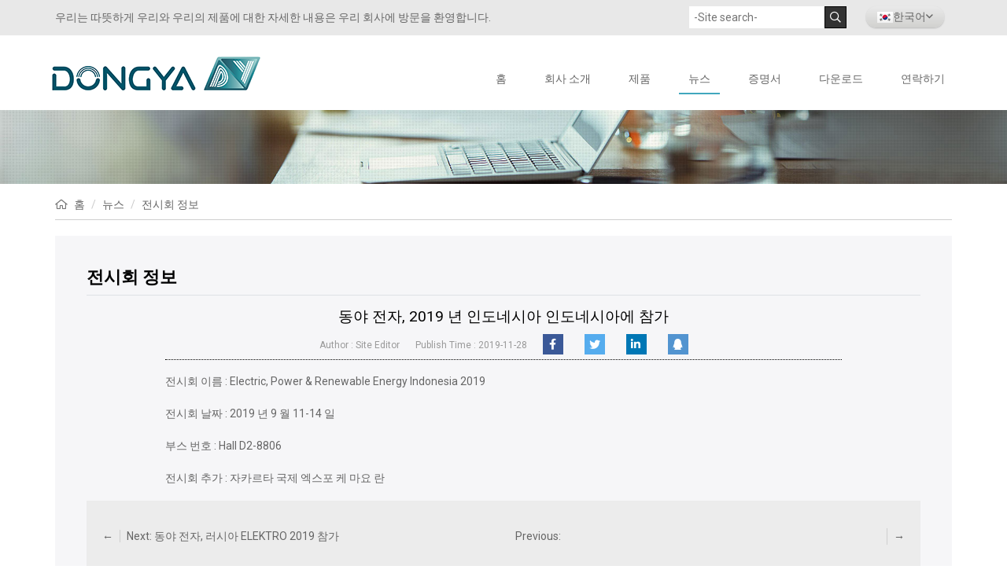

--- FILE ---
content_type: text/html; charset=utf-8
request_url: https://kr.dc-contactors.com/exhibition-information/dongya-electronic-will-take-part-in-electric-indonesia-2019
body_size: 4506
content:
<!DOCTYPE html>
<html lang="ko-KR" dir="ltr">
<head>
    <meta charset="utf-8">
<meta name="viewport" content="width=device-width, initial-scale=1, minimum-scale=1,initial-scale=1,shrink-to-fit=no">
<meta http-equiv="X-UA-Compatible" content="IE=edge,chrome=1" />
<meta name="format-detection" content="telephone=no">
<title>동야 전자, 2019 년 인도네시아 인도네시아에 참가 - 중국 동야 전자</title>
<meta name="keywords">
<meta name="description" content="전시회 이름: Electri, Power &amp; Renewable Energy Indonesia 2019. 전시회 날짜: 2019 년 9 월 11-14 일. 부스 번호: Hall D2-8806. 전시회 추가: 자카르타 국제 엑스포 케 마요 란">
<link rel="shortcut icon" href="/theme/dongya-kr/favicon.ico" type="image/x-icon">
<link rel="canonical" href="https://kr.dc-contactors.com/exhibition-information/dongya-electronic-will-take-part-in-electric-indonesia-2019">
<link href="https://fonts.googleapis.com/css?family=Roboto:300,400,400i,500,700&display=swap" rel="stylesheet">
<link href="/theme/dongya-kr/dist/css/shared.min.css" rel="stylesheet">
<link href="/theme/dongya-kr/dist/css/style.css" rel="stylesheet">
<script src="/theme/dongya-kr/dist/js/shared.min.js" defer></script>

</head>
<body>
    <header class="navbar" role="navigation">
    <div class="header-top">
        <div class="container-lg container-full">
            <div class="row fix-row">
                <div class="col-lg-7 col-md-6">
                    <p class="mb-1 mt-1 d-none d-lg-block">우리는 따뜻하게 우리와 우리의 제품에 대한 자세한 내용은 우리 회사에 방문을 환영합니다.</p>
                </div>
                <div class="col-lg-5 col-md-6">
                    <div class="header-social">
                        <div>
                            <div class="dropdown lang d-inline-block">
                                <span class="dropdown-toggle" data-toggle="dropdown"><img src="/theme/dongya-kr/images/ico/kr.png" alt="" />한국어<i class="icon icon-angle-down"></i></span>
                                <ul class="dropdown-menu dropdown-menu-right" aria-labelledby="site">
                                    <li><a target="_blank" href="http://www.dc-contactors.com"><img src="/theme/dongya-kr/images/ico/en.png" alt="" /> English</a></li>
                                    <li><a target="_blank" href="#"><img src="/theme/dongya-kr/images/ico/kr.png" alt="" /> 한국어</a></li>
                                </ul>
                            </div>
                            <div class="search-group d-inline-block">
                                <div class="input-group">
                                    <input type="text" id="searchKey" class="form-control" data-provider="cms-search" data-type="product" data-pagesize="15" placeholder="-Site search-" />
                                    <div class="input-group-btn">
                                        <button type="button" id="search_button" class="btn btn-primary" onclick="cms.search('searchKey')"><i class="icon icon-search"></i></button>
                                    </div>
                                </div>
                            </div>
                        </div>
                    </div>
                </div>
            </div>
        </div>
    </div>
    <div class="container-lg container-full">
        <div class="row">
            <div class="navbar-header">
                <button type="button" class="navbar-toggle" data-toggle="collapse" data-target="#header-nav">
                    <span class="icon icon-bars"></span>
                </button>
                <a class="navbar-brand" href="https://kr.dc-contactors.com"><img src="/theme/dongya-kr/images/logo.png" alt="중국 동야 전자" class="img-responsive" /></a>
            </div>
            <div class="collapse navbar-collapse" id="header-nav">

                <ul class="nav navbar-nav navbar-right">
                    <li class=""><a href="https://kr.dc-contactors.com">홈</a></li>
                            <li class=""><a href="https://kr.dc-contactors.com/company-profile">회사 소개</a></li>
                            <li class=""><a href="https://kr.dc-contactors.com/products">제품</a></li>
                            <li class="active"><a href="https://kr.dc-contactors.com/news">뉴스</a></li>
                            <li class=""><a href="https://kr.dc-contactors.com/certificates">증명서</a></li>
                            <li class=""><a href="https://kr.dc-contactors.com/download">다운로드</a></li>
                            <li class=""><a href="https://kr.dc-contactors.com/contact-us">연락하기</a></li>
                </ul>
            </div>
        </div>
    </div>
</header>




        <div class="banner">
            <img src="/uploads-dy/1m/1911/banner-new.jpg" alt="Dongya News" class="img-fluid" />
            </div>

    <div class="container-lg container-full pt-2">
            <ol class="breadcrumb d-none d-md-block">
                <li class="breadcrumb-item"><a href="https://kr.dc-contactors.com/">홈</a></li>
                <li class="breadcrumb-item"><a href="https://kr.dc-contactors.com/news">뉴스</a></li>
                <li class="breadcrumb-item"><a href="https://kr.dc-contactors.com/exhibition-information">전시회 정보</a></li>
    </ol>

        <div class="bg-gray">
            <div class="heading">
                <h3 class="title border-bottom">전시회 정보</h3>
            </div>
            <div class="content-wrapper table-wrapper table-wrapper-md news">
                <h1 class="title">동야 전자, 2019 년 인도네시아 인도네시아에 참가</h1>
                <div class="summary"> <span>Author : Site Editor</span><span>Publish Time : <time>2019-11-28</time></span><div class="social d-inline-block sm square" data-provider="social-share">
        <span class="social-facebook" data-social="facebook"></span>
            <span class="social-twitter" data-social="twitter"></span>
            <span class="social-linkedin" data-social="linkedin"></span>
            <span class="social-qq" data-social="qq"></span>
    </div></div>
                <article class="article">
                    <p>전시회 이름 : Electric, Power &amp; Renewable Energy Indonesia 2019</p>

<p>전시회 날짜 : 2019 년 9 월 11-14 일</p>

<p>부스 번호 : Hall D2-8806</p>

<p>전시회 추가 : 자카르타 국제 엑스포 케 마요 란</p>
                </article>
            </div>
            <div class="pager-nav">
                <div class="row">
                    <div class="col-md-6"><p class="pager-next">Next: <a href="https://kr.dc-contactors.com/exhibition-information/dongya-electronic-will-take-part-in-russia-elektro-2019">동야 전자, 러시아 ELEKTRO 2019 참가</a></p></div>
                    <div class="col-md-6"><p class="pager-prev">Previous: </p></div>
                </div>
            </div>
            <h5 class="sub-heading">핫 제품</h5>
            <div class="row fix-row">
                    <div class="col-6 col-xl-2 col-md-4">
                        <div class="item-col hot-product">
                            <a href="https://kr.dc-contactors.com/zljm-a-dc-contactor/normal-open-50a-dc-contactor-zljm-50a" class="thumb"><img src="/uploads-dy/1m/1912/normal-open-50a-dc-contactor-zljm-50a.jpg" class="img-fluid" alt="일반 개방형 50A DC 접촉기 ZLJM-50A" /></a>
                            <div class="title-two text-center">
                                <a href="https://kr.dc-contactors.com/zljm-a-dc-contactor/normal-open-50a-dc-contactor-zljm-50a">일반 개방형 50A DC 접촉기 ZLJM-50A</a>
                            </div>
                        </div>
                    </div>
                    <div class="col-6 col-xl-2 col-md-4">
                        <div class="item-col hot-product">
                            <a href="https://kr.dc-contactors.com/zljm-a-dc-contactor/dc-contactor-zlj-400a" class="thumb"><img src="/uploads-dy/1m/1912/dc-contactor-zlj-400a.jpg" class="img-fluid" alt="DC 접촉기 ZLJ-400A" /></a>
                            <div class="title-two text-center">
                                <a href="https://kr.dc-contactors.com/zljm-a-dc-contactor/dc-contactor-zlj-400a">DC 접촉기 ZLJ-400A</a>
                            </div>
                        </div>
                    </div>
                    <div class="col-6 col-xl-2 col-md-4">
                        <div class="item-col hot-product">
                            <a href="https://kr.dc-contactors.com/zljm-a-dc-contactor/dc-contactor-zlj-600a" class="thumb"><img src="/uploads-dy/1m/1912/dc-contactor-zlj-600a.jpg" class="img-fluid" alt="DC 접촉기 ZLJ-600A" /></a>
                            <div class="title-two text-center">
                                <a href="https://kr.dc-contactors.com/zljm-a-dc-contactor/dc-contactor-zlj-600a">DC 접촉기 ZLJ-600A</a>
                            </div>
                        </div>
                    </div>
                    <div class="col-6 col-xl-2 col-md-4">
                        <div class="item-col hot-product">
                            <a href="https://kr.dc-contactors.com/zljm-a-dc-contactor/normal-open-100a-dc-contactor-zljm-100a-mzj-100a" class="thumb"><img src="/uploads-dy/1m/1912/normal-open-100a-dc-contactor-zljm-100a-mzj-100a.jpg" class="img-fluid" alt="일반 개방형 100A DC 접촉기 ZLJM-100A MZJ-100A" /></a>
                            <div class="title-two text-center">
                                <a href="https://kr.dc-contactors.com/zljm-a-dc-contactor/normal-open-100a-dc-contactor-zljm-100a-mzj-100a">일반 개방형 100A DC 접촉기 ZLJM-100A MZJ-100A</a>
                            </div>
                        </div>
                    </div>
            </div>
        </div>
    </div>
    

<footer class="">
    <div class="container-lg container-full mb-3">
        <div class="row">
            <div class="col-md-4">
                <h6 class="title">저희에게 연락하십시오</h6>
                <div class="border-bottom">
                    <p>
                        <strong><i class="icon icon-map-marker-alt"></i> Add: </strong>
                        Wengyang Industrial Zone, Yueqing City, Zhejiang,P.R.China
                    </p>
                </div>
                <ul class="list-unstyled contact-info">
                    <li>
                        <i class="icon icon-phone"></i><a href="tel:+86-577-62812228">Tel: +86-577-62812228</a>
                    </li>
                    <li>
                        <i class="icon icon-fax"></i>Fax: +86-577-62815722
                    </li>
                    <li>
                        <i class="icon icon-globe"></i><a href="http://www.cndongya.com/" target="_blank">Web: www.cndongya.com/</a>
                    </li>
                    <li>
                        <i class="icon icon-envelope"></i>E-mail: dongya@cndongya.com
                    </li>
                </ul>
                <div class="mt-1">
                    <div class="social sm square">
        <a class="social-facebook" href="a" rel="nofollow noopener noreferrer" target="_blank"></a>
            <a class="social-twitter" href="a" rel="nofollow noopener noreferrer" target="_blank"></a>
            <a class="social-linkedin" href="a" rel="nofollow noopener noreferrer" target="_blank"></a>
            <a class="social-youtube" href="a" rel="nofollow noopener noreferrer" target="_blank"></a>
            <a class="social-pinterest" href="a" rel="nofollow noopener noreferrer" target="_blank"></a>
            <a class="social-instagram" href="a" rel="nofollow noopener noreferrer" target="_blank"></a>
        </div>
                </div>
            </div>
            <div class="col-md-4">
                <h6 class="title">피드백</h6>
                <form id="form-feedback" class="form-feedback form-feedback2">
    <input type="hidden" name="PageName" value="동야 전자, 2019 년 인도네시아 인도네시아에 참가" />

    <div class="form-group">
        <input type="text" name="Customer" placeholder="* 이름" class="form-control" data-val="true" data-val-required="" />
    </div>
    <div class="row">
        <div class="col-md-6">
            <div class="form-group">
                <input type="text" name="Email" placeholder="* 이메일" class="form-control" data-val="true" data-val-required="" data-val-email="" />
            </div>
        </div>
        <div class="col-md-6">
            <div class="form-group">
                <input type="text" name="Company" placeholder="* 회사 명" class="form-control" data-val="true" data-val-required="" />
            </div>
        </div>
    </div>
    <div class="form-group">
        <textarea name="Content" placeholder="* 컨설팅 컨텐츠" cols="20" rows="4" class="form-control" data-val="true" data-val-required=""></textarea>
    </div>
    <div class="input-group">
                    <input name="Captcha" placeholder="* 인증 코드" type="text" class="form-control" data-val="true" data-val-required="" />
                    <span class="input-group-addon input-group-addon-img">
                        <img id="ImgCode" src="/validate/captcha" alt="Captcha Code" onclick="this.src = '/validate/captcha?t=' + new Date().getTime()"/>
                    </span>
                </div>
    <div class="form-group">
        <input type="button" class="btn btn-block btn-blue" value="메시지 제출" data-provider="post-message" data-track="google" data-track-category="" data-track-action="" data-track-opt="success"/>
        <!--result message container-->
        <span id="feedback-result"></span>
    </div>
</form>

            </div>
            <div class="col-md-4">
                <h6 class="title">제작품</h6>
                <ul class="list-unstyled product">
                        <li><a href="https://kr.dc-contactors.com/zljm-a-dc-contactor/normal-open-50a-dc-contactor-zljm-50a">일반 개방형 50A DC 접촉기 ZLJM-50A</a></li>
                        <li><a href="https://kr.dc-contactors.com/zljm-a-dc-contactor/dc-contactor-zlj-400a">DC 접촉기 ZLJ-400A</a></li>
                        <li><a href="https://kr.dc-contactors.com/zljm-a-dc-contactor/dc-contactor-zlj-600a">DC 접촉기 ZLJ-600A</a></li>
                        <li><a href="https://kr.dc-contactors.com/zljm-a-dc-contactor/normal-open-100a-dc-contactor-zljm-100a-mzj-100a">일반 개방형 100A DC 접촉기 ZLJM-100A MZJ-100A</a></li>
                        <li><a href="https://kr.dc-contactors.com/zljm-a-dc-contactor/normal-open-200a-dc-contactor-zlj-200a-mzj-200a">일반 개방형 200A DC 접촉기 ZLJ-200A, MZJ-200A</a></li>
                        <li><a href="https://kr.dc-contactors.com/zljm-c-dc-contactor/dc-contactor-zljm-80c">DC 접촉기 ZLJM-80C</a></li>
                        <li><a href="https://kr.dc-contactors.com/zljm-c-dc-contactor/dc-contactor-zljm-125c">DC 접촉기 ZLJM-125C</a></li>
                        <li><a href="https://kr.dc-contactors.com/zljm-c-dc-contactor/dc-contactor-zljm-200c">DC 접촉기 ZLJM-200C</a></li>
                </ul>
            </div>
        </div>
    </div>
    <div class="footer-bottom">
        <div class="container">
            Copyright © 2019-Zhejiang Dongya CO,LTD Protective All Rights Reserved.
        </div>
    </div>
</footer>
<!-- Google tag (gtag.js) -->
<script async src="https://www.googletagmanager.com/gtag/js?id=AW-10906914363"></script>
<script>
  window.dataLayer = window.dataLayer || [];
  function gtag(){dataLayer.push(arguments);}
  gtag('js', new Date());

  gtag('config', 'AW-10906914363');
  gtag('config', 'G-QH6NH5SDK6');  
</script>




</body>
</html>





--- FILE ---
content_type: text/css
request_url: https://kr.dc-contactors.com/theme/dongya-kr/dist/css/style.css
body_size: 8569
content:
/*#region global*/
body { background: #fff;color: #666;font-family: -apple-system,BlinkMacSystemFont,Roboto,"Helvetica Neue",Helvetica,Arial,sans-serif;}
.container-full{ position: relative;}
@media(min-width:1401px) {
    .container-full {max-width: 1400px}
}
[v-cloak]{display:none}
iframe {border-width: 0;}
a {color: #666;}
a:hover {text-decoration: none;}
.input-group .input-group-addon-img {background: #fff;padding: 3px 6px;cursor: pointer}
.input-group .input-group-addon-img img { max-width: none !important}
.fix-row{ margin-left:-8px;margin-right: -8px;}
.fix-row>[class*="col-"],.fix-row>.col-auto{padding-left: 8px;padding-right: 8px;}

.shadow-primary{box-shadow:0 8px 18px rgba(0,0,0,0.2);}
.shadow-secondary{box-shadow: 0 10px 30px 0 rgba(50,50,50,0.1);}
@media(min-width:992px) {
    .navbar-nav .dropdown>.dropdown-menu,.dropdown-submenu>.dropdown-menu {  display: none;}
    .navbar-nav .dropdown:hover > .dropdown-menu, .dropdown-submenu:hover > .dropdown-menu {display: block;}
}
@media(max-width:991px) {
    .dropdown-submenu .dropdown-menu {position: static;float: none; width: auto;margin-top: 0;background-color: transparent;border: 0;box-shadow: none;}
}

/*#endregion*/
/*#region header*/
.header-top{background:#e8e8e8;padding:8px 0;margin-bottom:15px;}
.header-social{text-align: right;}
/*.header-social>div{background:#EDEDED;border-radius: 0 0 35px 35px;padding:8px 30px;}*/
.dropdown.lang {padding: 3px 14px;margin:0 10px 0 25px;cursor: pointer;background: linear-gradient(#eaeaea, #d1d1cf);border-radius: 18px;float:right;box-shadow:0 1px 2px #b9b9b9;}
.search-group{max-width:200px;float:right;}
.search-group .form-control{ border: 0;padding:3px 6px;border-radius:0;height:28px;}
.search-group .form-control:focus{ border-color: #ccc;}
.search-group .btn{ background: #333;border: 1px solid #010101;color:#fff;padding:3px 6px;border-radius:0;}
.search-group .btn:focus{ background: transparent;box-shadow: none;border-color: #ccc;color:#41a7bd}
/*.dropdown.lang .fa {margin-left: 25px;}*/

/*#endregion*/
/*#region dropdownmenu & navbar*/
.dropdown-menu {background: #fff;}
.dropdown-menu>li>a{}
.navbar {background: #fff;}
.navbar .container{ position: relative;}
.navbar-brand {height: auto;padding: 3px 8px;}
.navbar-nav{padding-top:20px;padding-bottom:20px;}
.navbar-nav>li>a {padding: 10px 12px;margin:0 12px;text-align: center;transition: background .2s ease-out;text-transform: uppercase;}
.navbar-nav>li>a:hover {background: transparent;}
.navbar-nav > li.active > a, .navbar-nav > li > a:focus {}
.navbar-nav>li>a:before{ position: absolute;z-index: 222;content: "";background: #41a7bd;height: 2px;width: 0;bottom: 0px;left: 50%;right: 0;transition: all 0.3s ease;}
.navbar-nav>li>a:hover:before,.navbar-nav>li.active>a:before{left:0;width:100%;}
.nav .open > a, .nav .open > a:hover, .nav .open > a:focus {border-color: #fff;box-shadow: 0 0px 0px rgba(0,0,0,.1);background-color: #46a5bb;color:#fff;}
.navbar-toggle {padding: 9px 15px;margin-top: 10px;border:1px solid #eee;color:#777;}
.navbar-collapse {}
.dropdown-wide {position:static !important;}
.dropdown-wide>.dropdown-menu {padding:20px 0;width: 100%;}
.dropdown-wide h6{ font-size: 0.875rem;font-weight: normal;}
.dropdown-wide>.dropdown-menu li{ padding: 3px 0;font-size: 0.75rem;}
@media(max-width:1200px){
    .navbar-nav>li>a {padding: 10px 8px;margin:0 5px}
}
@media(max-width:991px) {
    .header-top{margin:0;}
    .header-social{float:none;}
    header{ position: fixed !important;top: 0;left: 0;right: 0;z-index: 991;background: #fff;}
    .navbar{background:#fff;border-bottom: 1px solid #f2f2f2;min-height: 0;}
    .navbar>.container{max-width: 100%}
    .navbar-nav{padding:0;}
    .navbar-nav>li>a{padding:12px 15px;border-bottom:1px solid #f2f2f2;margin:0;}
    .navbar-nav>li>a:before{display:none;}
    .navbar-nav > li.active > a, .navbar-nav > li > a:focus {background:#46a5bb;color:#fff;}
    .navbar-nav>li.dropdown> a:after{margin-right:0px;transform: rotate(-90deg);transition:all ease 0.2s;}
    .navbar-nav>li.open>a:after{transform: rotate(0deg)}
    .navbar-nav>li.dropdown> a:after{margin-right:0px}
    .dropdown-submenu > a::after {margin-top: 7px;}
    body{padding-top:105px;}
    .navbar-brand img{height:54px;}
}
/*#endregion*/
/*#region breadcrumb*/
.breadcrumb {padding:8px 0;margin-bottom: 20px;border-bottom:1px solid #cfcfcf;}
.breadcrumb:before {font-family: cmsfont;content: "\f80a";color: #777;margin-right: 5px;}
.breadcrumb > li + li:before{ color: #ccc;}
.breadcrumb .active { color:#209eea}
.bread{background:#F7F7F7;padding:20px 0;}

/*#endregion*/
/*#region banner*/
.banner {position: relative;color:#fff;background-size:cover;background-repeat: no-repeat;background-position: center center;}
.banner .img-fluid{ width: 100%;}
.banner a{color:#fff}
.banner .overlay{position: absolute;width: 100%;height: 100% !important;left: 0;top: 0;background:rgba(0,0,0,0.6);z-index:1}

.banner-text{ position: absolute;width: 100%;bottom: 40%;color: #fff;text-align: center;font-weight: 600;text-transform: uppercase;display:none}
.banner-text h1,.banner-text h2,.banner-text h3,.banner-text h4,.banner-text h5,.banner-text h6{ font-size: 1.25rem;font-weight: 600;}
.banner-text p{max-width:100%}
@media(min-width:576px) {
    .banner-text{ display: block;text-align: center}
}
@media(min-width:768px) {
    .banner-text h1, .banner-text h2, .banner-text h3, .banner-text h4, .banner-text h5, .banner-text h6 {font-size: 1.75rem;}
    .banner-text p{ max-width: 100%;}
}

.banner-content{ position: absolute;bottom: 15%;width: 100%;color:#fff;text-transform: uppercase;display:none}
.banner-content h1,.banner-content h2,.banner-content h3,.banner-content h4,.banner-content h5,.banner-content h6{ font-size: 1.25rem;font-weight: 600;}
.banner-content p{max-width:90%}
@media(min-width:576px) {
    .banner-content{ display: block;}
}
@media(min-width:768px) {
    .banner-content h1, .banner-content h2, .banner-content h3, .banner-content h4, .banner-content h5, .banner-content h6 {font-size: 1.75rem;}
    .banner-content p{ max-width: 60%;}
}

/*banner nav background img mode*/
.banner-nav{position:relative;z-index: 2;padding-top: 7%;padding-bottom: 7%;text-align: center;}
.banner-nav .breadcrumb:before{content:"" !important}
.banner-nav .breadcrumb .active{color:#fff}
.banner-nav .title{font-weight: 600;margin-bottom:5px;}
.banner-nav .title:after{content:"";display:block;width:70px;height:3px;background:#FB7F1D;margin:4px auto 0;}
@media(max-width:768px) {
    .banner h1{font-size:1.75rem;}
}
/*#endregion*/
/*#region page-title*/
.page-title{ padding: 30px 0;background: #F5F5F5;border-bottom:1px solid #f1f1f1}
.page-title .title{ margin-bottom: 0;font-size: 1.75rem;color: #444;font-weight: 300;}
.page-title .breadcrumb{ float: right;padding:5px 0 !important;}
.page-title .breadcrumb:before{}
@media(max-width:768px) {
    .page-title .title{ text-align: center;font-size: 1.25rem;margin-bottom: 10px;}
    .page-title .breadcrumb{ float: none;text-align: center;}
}

/*#endregion*/
/*#region container*/
.main-container { padding:20px 15px 15px;}
.main{ padding-top: 0px;}
/*#endregion*/
/*#region nav row*/
.nav-row-container {}
.nav-row {list-style: none;padding: 7px 15px;margin-bottom: 10px;overflow: hidden;background:#e7e7e7;border-radius:30px;}
.nav-row > li { float: left; }
.nav-row>li>a { display: block;border:1px solid #e7e7e7;color: #000;font-size: 14px;padding: 5px 8px;background:transparent;text-align: center;text-overflow: ellipsis;white-space: nowrap;overflow: hidden;}
.nav-row>li>a:before{content:"●";margin-right:5px;}
.nav-row>li>a:hover{ color: #52b8c7;}
.nav-row>li>a.active,.nav-row .dropdown.active>a { color:#52b8c7;background:#fff;border-color:#d4d4d4;}

@media(max-width:991px) {
    .nav-row{border-radius:0;}
    .nav-row>li { width: 33.333%;margin-right: 0;margin-top: -1px;}
    .nav-row>li>a{font-size: 14px;padding:6px 10px}
}
@media(max-width:576px) {
    .nav-row>li { width: 50%;margin-right: 0;}
}
/*#endregion*/

/*#region heading*/

.heading .title {font-size: 1.35rem;font-weight: 600;color:#000;margin-bottom:15px;padding:10px 0;}
@media(max-width:768px) {
    .heading .title { font-size: 22px;margin-bottom:10px;padding-top:0;}
}
/*#endregion*/
/*#region sidebar*/
.sidebar .side-title{ margin-bottom: 3px;padding: 18px 15px;background: #56D9B9;color: #fff;}
.sidebar .side-title:before{ content: "";border-left: 5px solid #fff;padding-left: 18px;}
.menu-complex {list-style: none;margin-bottom:0;padding: 0;text-align:center;overflow:hidden;}
.menu-complex>li{display:inline-block;}
.menu-complex>li>a {display: block;padding: 8px 20px;margin:5px 8px;border-radius:20px;text-overflow: ellipsis;white-space: nowrap;overflow: hidden;background: #e1e1e1;border-bottom:1px solid #fff;outline-width: 0;transition:all ease 0.2s;}
.menu-complex a:hover{ background: #dcdcdc;}
.menu-complex a.active{color:#fff;background:#52b8c7;}
.menu-complex .dropdown-submenu > a::after {margin-right:-5px;}
.menu-complex .dropdown-menu{background:#fafafa;}
.side-box{ background: #F2F2F2;padding: 5px;}
@media(max-width:690px) {
    .menu-complex{margin:10px 0;}
    .menu-complex>li { width: 50%;float:left;}
}
/*#endregion*/
/*#region list-row*/
.item-row {overflow: hidden;}
.item-row .thumb {display: block;overflow: hidden;}
.item-row .thumb .img-responsive{margin: auto;transition: all 0.2s ease-in;}
.item-row .thumb:hover .img-responsive {transform: scale(1.05);}
.item-row .title{margin:0;}
.item-row .title a{transition: all ease 0.3s;}
.item-row  time:before{font-family: cmsfont;content:"\f017";margin-right:5px;}

.item-row.article{padding:0px 0;margin-bottom:30px;}
.item-row.article .post-holder{margin-top:8px;}
.item-row.article .title{margin-bottom:12px;font-size: 18px;}
.item-row.article .title a{color:#000}
.item-row.article .title:hover a{color:#007aaf}
.item-row.article .summary{color:#999;margin-bottom:10px;line-height: 1.6}
.item-row.article time{display:block;font-size:0.75rem;color:#666;margin-bottom:10px}

.item-row.article.news{box-shadow:3px 3px 20px #ededed;padding:20px;background:#fff;}
.item-row.article.news time{font-size:20px;float:right;position:relative;color:#9b9d9c;padding-top:10px;}
.item-row.article.news time:before{content:"→";position:absolute;top:50px;left:5px;border-left:1px solid #cfcfcf;padding-left:10px;line-height:24px;}
@media(max-width:576px) {
    .item-row.article.news{padding:10px;}
    .item-row.article.news time{float:none;font-size:16px;padding:0;}
    .item-row.article.news time:before{content:"\f017";position:initial;border:0;padding:0;}
}

.item-row.product{padding:15px 0;border-bottom:1px solid #eee;}
.item-row.product .post-holder{}
.item-row.product .title{margin-bottom:12px;font-size:18px;}
.item-row.product .title a{color:#333}
.item-row.product .title:hover a{color:#007aaf}
.item-row.product .summary{color:#777;margin-bottom:10px;line-height: 1.6}
/*#endregion*/
/*#region list-col*/
.item-col {position: relative;margin-bottom: 20px;background:transparent;overflow: hidden;}
.item-col .thumb,.item-col .magicthumb {position: relative;display: block !important;margin: 0px;overflow: hidden;line-height: 1}
.item-col .thumb .img-fluid,.item-col .magicthumb .img-fluid {transition: all 0.2s ease;margin: auto;}
.item-col .thumb:hover .img-fluid,.item-col .magicthumb:hover .img-fluid {transform: scale(1.05);}

.item-col .shade-box {position: absolute;width: 100%;height: 100%;top: -100%;background: rgba(225,147,21,0.8);transition: all 0.3s ease;padding:calc(40% - 4rem) 2rem;color: #fff;line-height: 1.5;text-align: center;}
.item-col .shade-box a{color:#fff}
.item-col .shade-box h6{font-size: 1rem;font-weight: 300;margin-bottom: 12px;}
.item-col .shade-box p{ height: calc(2rem + 0.25rem);margin-bottom: 0;font-size: 0.75rem;overflow: hidden;text-overflow: ellipsis;word-break: break-all}
.item-col:hover .shade-box{transform: translateY(100%)}

.item-col .title {padding: 6px 0px;text-overflow:ellipsis;white-space: nowrap;overflow: hidden;transition: all ease 0.3s}
.item-col .title-two{padding: 6px 0px;height: calc(2em + 18px);line-height: 1.42;overflow: hidden;text-overflow: ellipsis;}
@media(max-width:576px) {
    .item-col .col-title-two{ font-size: 12px;}
}

.item-col.article{border:1px solid #f2f2f2;transition: all 0.2s ease-in-out;box-shadow: 0 10px 6px -6px #999;}
.item-col.article:hover{box-shadow: 0 16px 20px -9px #999;}
.item-col.article .post-holder{padding:8px;}
.item-col.article .title{padding:5px 0;font-weight: 400;font-size: 1rem;}
.item-col.article .title a{color:#333;}
.item-col.article .title:hover a{color:#007aaf}
.item-col.article .summary{ color: #999;font-size:13px}
.item-col.article time{font-size:0.75rem;}

.item-col.product{border:1px solid #eee;margin:10px 10px 15px;background:#fff;}
.item-col.product .post-holder{padding:8px;}
.item-col.product .title{padding:10px 6px;text-align:center;background:#52b8c7;}
.item-col.product .title a{color:#fff;}
.item-col.product .title:hover a{color:#fff;}
.item-col.product .title a, .product .title-two a {color: #fff}
.item-col.product .more{padding:3px 20px 3px 35px;float:right;color:#fff;position:relative;}
.item-col.product .more span{position:relative;z-index:2;}
.item-col.product .more:after{content:"";background:#52b8c7;transform: skew(-30deg);position: absolute;right:-10px;bottom:0;width:100%;height:100%;z-index:1}
.item-col.product .summary{height:85px;overflow:hidden;}
.item-col.product .thumb{border:2px solid #52b8c7;border-bottom:0;}
@media(max-width:576px) {
    .item-col.product .summary{height:auto;}
}
.item-col.hot-product .title-two{padding:8px 0;text-align:center;}
.item-col.hot-product .title-two a{color:#333;}
.item-col.hot-product .title-two:hover a{color:#007aaf;}
.item-col.hot-product .thumb{border:1px solid #e9e9e9;}

.item-col.certificate {background:#a5dee5;padding:10px;}
.item-col.certificate .title{padding:10px 0 0;text-align: center;color:#fff;}

.item-col.img-item{margin:5px 30px;}
.item-col.img-item .magicthumb{border:2px solid #52b8c7;}
.item-col.img-item .title{padding:0 0 15px 0;}
.item-col.img-item .title a{color:#666;}
@media(max-width:768px) {
    .item-col.img-item{margin:0;}
}
/*#endregion*/
/*#region article list*/
.item-list {list-style-type: none;margin: 0;padding: 0;margin-bottom: 15px;}
.item-list li {border-bottom: 1px dashed #eee;padding: 5px;}
.item-list>li>a {display: block;text-overflow: ellipsis;white-space: nowrap;overflow: hidden;font-size:0.9rem;}
.item-list>li>a:hover {color: #FE8301;}
.item-list li a:before{content:">";font-family:cmsfont;margin-right:8px;margin-left: 4px;}
.item-list li time {float: right;padding-right: 5px;margin-left: 8px;color: #999;}
/*#endregion*/
/*#region content-head-container*/
.product-head { margin-bottom: 30px;}
.product-head .magiczoom{ border: 3px solid #52b8c7;}
.product-head .title {font-size: 1.25rem;color: #000;font-weight: 400;border-bottom: 1px solid #52b8c7;padding-bottom: 15px;margin:10px 0 20px;}
.product-head .dl-horizontal dt{ font-weight: normal;text-align: left}
.product-service{ padding: 5px 0;background:#f6f6f6;}
.product-service>a{ margin: 5px;}
.product-service .social{margin:5px;}
.product-feedback{ display: inline-block;background: #F3912C;color: #fff;padding: 6px 16px;}
.product-down{ display: inline-block;background: #DD0804;color: #fff;padding: 6px 16px;}
/*#endregion*/
/*#region thumb-items*/
.thumb-selectors {overflow: hidden;clear: both;margin:0 0 10px 0;margin:5px -4px 5px;}
.thumb-selectors>span{display:block;width:20%;float:left;padding:0 4px;}
.thumb-selectors a{}
.thumb-selectors>img{max-height: 80px;margin:auto;}
/*#endregion*/
/*#region content-wrapper*/
.content-wrapper {line-height: 1.8;margin-bottom: 20px;overflow: hidden;clear:both;}
.content-wrapper.border{border:1px solid #DCDCDC}
.content-wrapper.news{max-width:860px;margin:0 auto;}

/*.content-wrapper .table-responsve-md*/
.content-wrapper .header { border-bottom:1px solid #e5e5e5;margin-bottom: 25px;line-height: 1.5;background: #f2f2f2;}
.content-wrapper .header>span{display: inline-block;margin-top: -1px;background: #fff;padding: 8px 20px;border-top: 3px solid #52b8c7;}

.content-wrapper .title {text-align: center;font-size: 26px;margin-bottom: 5px;font-size:1.2rem;color:#000;font-weight:400;}
.content-wrapper .summary {font-size: 0.75rem;text-align: center; color: #999;margin-bottom: 15px;padding:6px 10px;border-bottom:1px dotted #000;}
.content-wrapper .summary span+span { margin-left: 20px;}
.content-wrapper .summary .fa{ margin-right: 5px;}
.content-wrapper .summary .social{display:inline-block;margin-left: 20px;}

.content-wrapper .content{ padding: 15px;}

.content-wrapper p img {display: block;text-indent: 0;}
.content-wrapper img {max-width: 100% !important;height: auto !important;}
.content-wrapper table {width: 100%;max-width: 100%;margin-bottom: 1rem;background-color: transparent;}
.content-wrapper table p {margin-bottom: 0;}
/*#endregion*/
/*#region content table container*/
.table-wrapper table th,.table-wrapper table td {padding: 5px;vertical-align: middle;font-size: 14px;border: 1px solid #dee2e6;text-align: center;}
.table-wrapper table tbody tr:nth-of-type(odd) {background-color: rgba(0, 0, 0, 0.03);}
.table-wrapper table tbody tr:hover {background-color: #dee2e6;color: #555;}
@media (max-width: 575.98px) {
    .table-wrapper-sm table{display: block;width: 100%;overflow-x: auto;-webkit-overflow-scrolling: touch;-ms-overflow-style: -ms-autohiding-scrollbar;}
}
@media(max-width:768px) {
    .table-wrapper-md table {display: block;width: 100%;overflow-x: auto;-webkit-overflow-scrolling: touch;-ms-overflow-style: -ms-autohiding-scrollbar;}
}
@media (max-width: 991.98px) {
    .table-res-lg table{display: block;width: 100%;overflow-x: auto;-webkit-overflow-scrolling: touch;-ms-overflow-style: -ms-autohiding-scrollbar;}
}
@media (max-width: 1199.98px) {
    .table-wrapper-xl table{display: block;width: 100%;overflow-x: auto;-webkit-overflow-scrolling: touch;-ms-overflow-style: -ms-autohiding-scrollbar;}
}
/*#endregion*/
/*#region sub content*/
.sub-heading{position: relative;background: #52b8c7;padding:12px;font-size: 18px;margin-bottom: 15px;color:#fff;font-weight:400;}
.sub-heading:before{ font-family: cmsfont;content: "\f105";margin-right: 8px;}
.sub-heading2{background:transparent;color:#015a92;font-weight:400;margin-bottom:0;}
.sub-heading3{background:transparent;color:#000;font-weight:400;margin-bottom:0;border-bottom:1px solid #dadada;}
/*region download*/
.down-item .table{background:#fff;border:1px solid #52b8c7}
.down-item .table td{border-bottom:1px solid #52b8c7;border-top:0;}
.down-item .table th{border:0;}
.down-item p.title{margin:0;}
.down-item p.title:before{content:"●";color:#52b8c7;margin-right:5px;}
.bg-blue{color: #fff;background-color: #52b8c7;border-color: #52b8c7;}
/*#endregion*/
/*#region feedback*/
.form-feedback { padding: 0;margin-bottom: 20px;}
.form-feedback h4 {font-size: 28px;font-weight: 700;margin-bottom: 25px;color: #333;}
.form-feedback .form-control {border-radius: 0;border-color: #EBEBEB;font-size: 14px;height: 40px;padding: 8px 12px;}
.form-feedback textarea.form-control { height: auto;}
.form-feedback .btn {font-size: 14px;padding: 9px 20px;}
@media(max-width:768px) {
    .form-feedback .btn{ width: 100%;}
}
.form-feedback2 textarea.form-control{height:80px;}
.form-feedback2 .form-control{background:#f5f5f5;border-color:#f5f5f5;}
.form-feedback2 .btn-blue{max-width:130px;background:#1492a1;border-radius:0;padding:6px 12px;}
/*#endregion*/

/*#region footer*/
footer {color:rgb(133, 134, 140);padding-top: 10px;background:#fff;}
footer .container> [class*="col-"]{margin-bottom:20px;}
footer h6{font-size:0.9rem;color:#000;font-weight: bold;padding-top:20px;margin-bottom:15px;font-size:1.5rem;}
footer a{color:rgb(133, 134, 140)}
footer .color-primary{color:#333}
footer .contact-info li{margin:5px 0 0;}
footer .footer-bottom{background:#1492a1;padding-top:12px;padding-bottom:12px;color:#fff;text-align:center;}
footer .contact-info li i{width:15px;text-align:center;margin-right:5px;}

/*#endregion*/
/*#region homepage*/
.home-title{ position: relative;text-align: center;margin-bottom: 15px;margin-top:30px;color:#000;font-size:30px;}
.color-red{color:#d8020e;}
.home-head{text-align:center;margin-bottom:20px;}
.home-head p{display:inline-block;max-width:700px;color:#000;font-size:16px;}

.home-product{background:#f7f7f7;padding:25px 0;}
.home-product .more{background:#666666;color:#fff;text-align:center;line-height:30px;width:100%;display: block;text-overflow: ellipsis;white-space: nowrap;overflow: hidden;}
.home-product .more:before{content:"+";padding:0 12px;border-right:1px solid #fff;float:left;font-weight:bold;margin-right:3px;}
.item-col.new-product {overflow:initial;}
.item-col.new-product .title{padding:20px 0 10px;}
.item-col.new-product .title a{color:#333;}
.item-col.new-product .title:hover a{color:#007aaf;}
.item-col.new-product .thumb{border:2px solid #fff;box-shadow: 0 0 10px #ebebeb;margin-bottom:20px;}

.bg-green{background:#1492a1;}
.home-partner {padding:60px 30px 30px;color:#fff;max-width:715px;text-align:right;}
.home-partner .title{position:relative;margin-bottom:0;font-size:32px;}
.home-partner p{line-height:30px;max-height:210px;overflow:hidden;}
.home-partner-border{text-align:right;margin-bottom:10px;}
.home-partner-border:after{display:inline-block;content: "";width: 40px;height: 4px;background: #ef9245;}
.home-partner .more{color:#fff;background:#ed9345;display:inline-block;color:#fff;border-radius:20px;padding:8px 24px;transition:all ease 0.2s;}
.home-partner .more:hover{opacity:0.8;}
.bg-partner{background:url(images/reliable-partner.jpg) center right no-repeat;color:#fff;min-height:450px;}
@media(max-width:1200px) {
    .home-partner{padding-top:40px;}
    .home-partner .title{font-size:28px;}
}
@media(max-width:991px) {
    .bg-partner{background:url(images/reliable-partner.jpg) center left no-repeat;}
}
@media(max-width:768px) {
    .home-partner{padding:20px;}
    .home-partner p{max-height:initial;}
    .home-partner .title{font-size:24px;}
    .bg-partner{background:url(images/reliable-partner.jpg) center center no-repeat;}
}

.home-choose{text-align:center;}
.home-choose>div{width:20%;float:left;padding:0 20px;}
.home-choose>div img{max-width:100%;margin-bottom:15px;transition:all ease 0.2s;position:relative;top:0;cursor:pointer;}
.home-choose>div img:hover{top:-10px;}
.home-choose .title{text-align:center;border-bottom:1px solid #d5d5d5;padding-bottom:15px;color:#000;}
@media(max-width:991px){
    .home-choose > div{width:33.3333%;padding:0 10px;}
    .home-choose p{height:84px;overflow:hidden;display:inline-block;}
}
@media(max-width:768px) {
        .home-choose .title{font-size:14px;padding-bottom:8px;}
}
@media(max-width:576px) {
    .home-choose > div{width:50%;}
}

.home-about .title{font-size:24px;color:#000;margin-top:15px;}
.home-about .more{background:#1492a1;color:#fff;padding:8px 25px;border-radius:20px;display:inline-block;transition:all ease 0.2s;}
.home-about .more:hover{opacity:0.7;}
.home-about .more:after{content:"> >";margin-left:5px;}

.home-clients{margin-bottom:25px;}
.home-clients .img-fluid{width:100%;margin-bottom:20px;border:1px solid #d7d7d7;}
.home-clients .home-title{margin-bottom:40px;}
@media(max-width:768px) {
    .home-clients .home-title{margin-bottom:20px;}
}
/*#endregion*/

/*#region other*/
.bg-gray{background:#f6f6f8;padding:30px 40px;margin-bottom:20px;}
.feedback-head .title{font-weight:normal;}
.feedback-head a{color:#41a7bd;}
.btn-blue{color: #fff;background-color: #52b8c7;border-color: #52b8c7;max-width:300px;}
@media(max-width:768px) {
    .bg-gray{padding:10px;margin-bottom:10px;}
}
.list-unstyled{list-style-type: none;margin: 0;padding: 0;}
.list-unstyled.contact-info{margin:10px 0;}
.list-unstyled.contact-info li a:hover{color:#f09810;}
.list-unstyled.product{border-top:1px solid #dee2e6;padding:10px 0;}
.list-unstyled.product li:before{content:"●";color:#153389;padding-right:5px;}
.list-unstyled.product li{margin-bottom:8px;display: block;text-overflow: ellipsis;white-space: nowrap;overflow: hidden;}
.list-unstyled.product li a:hover{color:#f09810;}

.list-unstyled.faq{margin:10px 0;}
.list-unstyled.faq li{padding:5px 10px;background:#f5f5f5;margin-bottom:8px;}
.list-unstyled.faq li a:hover{color:#f09810;}

.pager-nav{padding:30px 20px;background:#ececec;margin-bottom:20px;}
.pager-nav p>a:hover{color:#52b8c7;}
.pager-nav p{margin:5px 0;}
.pager-nav .pager-next:before{content:"←";border-right:1px solid #cfcfcf;padding-right:8px;margin-right:8px;}
.pager-nav .pager-prev:after{content:"→";border-left:1px solid #cfcfcf;padding-left:8px;float:right;}
@media(max-width:768px) {
    .pager-nav{padding:10px;}
    .pager-nav .pager-next:before{display:none;}
    .pager-nav .pager-prev:after{display:none;}
}
.pagination>.active>span:hover{background:#52b8c7;border:1px solid #52b8c7}
.pagination>.active>span{background:#52b8c7;border-color:#52b8c7;}
.pagination>li>a{color:#52b8c7;}

.product-capcity{border:1px solid #eee;border-radius:5px;background:#fff;}
.product-capcity .title{background:#52b8c7;color:#fff;border-radius:5px 5px 0 0;padding:10px;text-align:left;}
.main-products{padding:15px 15px 0 15px;border:1px solid #eee;border-radius:5px;margin-bottom:20px;}
.main-products .item-col.product .title{font-size:.875rem;margin-bottom:0;}

.faq-wrapper{padding:10px 20px;}
.faq-wrapper h5{ color:#000;font-size:16px;font-weight:400;background:#fff;padding:12px 10px;border:1px solid #cfcfcf;margin-bottom:0;}
.faq-wrapper h5:before{content:"Q";background:#52b8c7;border-radius:3px;color:#fff;padding:2px 8px;margin-right:8px;}
.faq-wrapper p{padding:20px 15px;margin-bottom:25px;background:#ececec;}
/*#endregion*/


/*手机端底部菜单*/
.mobile-nav{position: fixed;bottom: 0;left: 0;right: 0;height: 48px; background: #1492a1;z-index: 999;display: flex;border-top: 2px solid #fff;}
.mobile-nav .item{width: 25%;border-left: 1px solid rgba(255,255,255,.2);}
.mobile-nav .item a{font-size: 12px;color: #fff;display: block; text-align: center;line-height: 20px;padding-top: 8px;}
.mobile-nav .item:first-child{border-left: 0px;}
.mobile-nav .item a:before{font-family: cmsfont; font-size: 14px; color: #fff;display: block; line-height: 16px;}
.mobile-nav .mobile-nav-home:before{content: "\f80a";font-family: cmsfont; font-size: 14px;}
.mobile-nav .mobile-nav-pro:before{content: "\f07a";font-family: cmsfont; font-size: 14px;}
.mobile-nav .mobile-nav-tel:before{content: "";font-family: cmsfont; font-size: 14px;}
.mobile-nav .mobile-nav-feedback:before{content: "\f0e0";font-family: cmsfont; font-size: 14px;}

.reveal-modal-bg{position:fixed;height:100%;width:100%;z-index:1000;display:none;top:0;left:0;background:rgba(00,00,00,0.8);}
.reveal-modal{visibility:hidden;top:50px;left:50%;margin-left:-45%;width:90%;position:absolute;z-index:1001;padding:25px;-moz-border-radius:5px;-webkit-border-radius:5px;border-radius:5px;-moz-box-shadow:0 0 10px rgba(0,0,0,.4);-webkit-box-shadow:0 0 10px rgba(0,0,0,.4);-box-shadow:0 0 10px rgba(0,0,0,.4);background-color:#FFF;}
.reveal-modal h2{font-size:20px;text-align:center;}
.reveal-modal .close-reveal-modal{font-size:30px;line-height:0.5;position:absolute;top:8px;right:11px;color:#333;text-shadow:0 -1px 1px rbga(0,0,0,.6);font-weight:bold;cursor:pointer;}
.reveal-modal-pro{visibility:hidden;top:0;left:0;width:100%;position:absolute;z-index:1001;background-color:#f7f7f7;height:100vh; overflow-y:auto;}
.reveal-modal-pro h2{width:100%;text-align:center;font-size:18px;text-transform:uppercase;line-height:45px;background:#fff;margin-bottom:0;}
.reveal-modal-pro h3{width:100%;font-size:16px;text-transform:uppercase;line-height:45px;font-weight:bold;background:#e4e4e4;padding-left:15px;margin-bottom:0;}
.reveal-modal-pro ul,.reveal-modal-pro ul li{list-style:none;padding:0;margin:0;}
.reveal-modal-pro .mb-pro-nav>li{border-top:1px solid #fff;border-bottom:1px solid #ddd;font-size:14px;line-height:1.2;text-transform:capitalize;position:relative;}
.reveal-modal-pro .mb-pro-nav>li>a{padding-left:20px;}
.reveal-modal-pro .mb-pro-nav>li a{display:block;padding-top:12px;padding-bottom:12px;padding-right:20px;}
.reveal-modal-pro .mb-pro-nav>li ul{display:none;}
.reveal-modal-pro .mb-pro-nav .hasul>a:after{content:'\f107';font-family:cmsfont;color:#999;font-size:18px;position:absolute;width:12px;height:18px;line-height:18px;text-align:center;right:10px;top:13px;font-weight:400;}
.reveal-modal-pro .mb-pro-nav>li.active>a{font-weight:bold;background:#eee;}
.reveal-modal-pro .mb-pro-nav>li.active{background:#eee;border-bottom:3px solid #dadada;}
.reveal-modal-pro .mb-pro-nav>li ul li{border-top:1px dotted #ccc;font-size:12px;}
.reveal-modal-pro .mb-pro-nav>li ul li a{padding-left:36px;}
.reveal-modal-pro .close-reveal-modal{font-size:30px;line-height:0.5;position:absolute;top:42px;padding: 15px; right:11px;color:#333;text-shadow:0 -1px 1px rbga(0,0,0,.6);font-weight:bold;cursor:pointer;}

@media(max-width:768px) {
    .totop{z-index: 99;bottom: 60px;}
    footer {margin-bottom: 48px; }
}















--- FILE ---
content_type: application/javascript
request_url: https://kr.dc-contactors.com/theme/dongya-kr/dist/js/shared.min.js
body_size: 92492
content:
function initMap(n){var r=new google.maps.LatLng(n.lat,n.longit),t=new google.maps.Map(document.getElementById(n.mapid),{zoom:15,center:r,mapTypeId:"roadmap"}),i=new google.maps.Marker({position:r,map:t,title:n.title}),u=new google.maps.InfoWindow({maxWidth:400,content:n.content});u.open(t,i);i.addListener("click",function(){u.open(t,i)})}if(!function(n,t){"use strict";"object"==typeof module&&"object"==typeof module.exports?module.exports=n.document?t(n,!0):function(n){if(!n.document)throw new Error("jQuery requires a window with a document");return t(n)}:t(n)}("undefined"!=typeof window?window:this,function(n,t){"use strict";function br(n,t,i){var r,e,u=(i=i||f).createElement("script");if(u.text=n,t)for(r in ee)(e=t[r]||t.getAttribute&&t.getAttribute(r))&&u.setAttribute(r,e);i.head.appendChild(u).parentNode.removeChild(u)}function it(n){return null==n?n+"":"object"==typeof n||"function"==typeof n?ri[pr.call(n)]||"object":typeof n}function pi(n){var t=!!n&&"length"in n&&n.length,i=it(n);return!u(n)&&!tt(n)&&("array"===i||0===t||"number"==typeof t&&0<t&&t-1 in n)}function c(n,t){return n.nodeName&&n.nodeName.toLowerCase()===t.toLowerCase()}function bi(n,t,r){return u(t)?i.grep(n,function(n,i){return!!t.call(n,i,n)!==r}):t.nodeType?i.grep(n,function(n){return n===t!==r}):"string"!=typeof t?i.grep(n,function(n){return-1<ii.call(t,n)!==r}):i.filter(t,n,r)}function uu(n,t){while((n=n[t])&&1!==n.nodeType);return n}function ut(n){return n}function fi(n){throw n;}function fu(n,t,i,r){var f;try{n&&u(f=n.promise)?f.call(n).done(t).fail(i):n&&u(f=n.then)?f.call(n,t,i):t.apply(void 0,[n].slice(r))}catch(n){i.apply(void 0,[n])}}function oi(){f.removeEventListener("DOMContentLoaded",oi);n.removeEventListener("load",oi);i.ready()}function ce(n,t){return t.toUpperCase()}function y(n){return n.replace(se,"ms-").replace(he,ce)}function pt(){this.expando=i.expando+pt.uid++}function ou(n,t,i){var u,r;if(void 0===i&&1===n.nodeType)if(u="data-"+t.replace(ae,"-$&").toLowerCase(),"string"==typeof(i=n.getAttribute(u))){try{i="true"===(r=i)||"false"!==r&&("null"===r?null:r===+r+""?+r:le.test(r)?JSON.parse(r):r)}catch(n){}o.set(n,t,i)}else i=void 0;return i}function hu(n,t,r,u){var s,h,c=20,l=u?function(){return u.cur()}:function(){return i.css(n,t,"")},o=l(),e=r&&r[3]||(i.cssNumber[t]?"":"px"),f=n.nodeType&&(i.cssNumber[t]||"px"!==e&&+o)&&wt.exec(i.css(n,t));if(f&&f[3]!==e){for(o/=2,e=e||f[3],f=+o||1;c--;)i.style(n,t,f+e),(1-h)*(1-(h=l()/o||.5))<=0&&(c=0),f/=h;f*=2;i.style(n,t,f+e);r=r||[]}return r&&(f=+f||+o||0,s=r[1]?f+(r[1]+1)*r[2]:+r[2],u&&(u.unit=e,u.start=f,u.end=s)),s}function et(n,t){for(var h,f,a,s,c,l,e,o=[],u=0,v=n.length;u<v;u++)(f=n[u]).style&&(h=f.style.display,t?("none"===h&&(o[u]=r.get(f,"display")||null,o[u]||(f.style.display="")),""===f.style.display&&kt(f)&&(o[u]=(e=c=s=void 0,c=(a=f).ownerDocument,l=a.nodeName,(e=di[l])||(s=c.body.appendChild(c.createElement(l)),e=i.css(s,"display"),s.parentNode.removeChild(s),"none"===e&&(e="block"),di[l]=e)))):"none"!==h&&(o[u]="none",r.set(f,"display",h)));for(u=0;u<v;u++)null!=o[u]&&(n[u].style.display=o[u]);return n}function s(n,t){var r;return r="undefined"!=typeof n.getElementsByTagName?n.getElementsByTagName(t||"*"):"undefined"!=typeof n.querySelectorAll?n.querySelectorAll(t||"*"):[],void 0===t||t&&c(n,t)?i.merge([n],r):r}function gi(n,t){for(var i=0,u=n.length;i<u;i++)r.set(n[i],"globalEval",!t||r.get(t[i],"globalEval"))}function vu(n,t,r,u,f){for(var e,o,p,a,w,v,c=t.createDocumentFragment(),y=[],l=0,b=n.length;l<b;l++)if((e=n[l])||0===e)if("object"===it(e))i.merge(y,e.nodeType?[e]:e);else if(au.test(e)){for(o=o||c.appendChild(t.createElement("div")),p=(cu.exec(e)||["",""])[1].toLowerCase(),a=h[p]||h._default,o.innerHTML=a[1]+i.htmlPrefilter(e)+a[2],v=a[0];v--;)o=o.lastChild;i.merge(y,o.childNodes);(o=c.firstChild).textContent=""}else y.push(t.createTextNode(e));for(c.textContent="",l=0;e=y[l++];)if(u&&-1<i.inArray(e,u))f&&f.push(e);else if(w=ft(e),o=s(c.appendChild(e),"script"),w&&gi(o),r)for(v=0;e=o[v++];)lu.test(e.type||"")&&r.push(e);return c}function ot(){return!0}function st(){return!1}function we(n,t){return n===function(){try{return f.activeElement}catch(n){}}()==("focus"===t)}function nr(n,t,r,u,f,e){var o,s;if("object"==typeof t){for(s in"string"!=typeof r&&(u=u||r,r=void 0),t)nr(n,s,r,u,t[s],e);return n}if(null==u&&null==f?(f=r,u=r=void 0):null==f&&("string"==typeof r?(f=u,u=void 0):(f=u,u=r,r=void 0)),!1===f)f=st;else if(!f)return n;return 1===e&&(o=f,(f=function(n){return i().off(n),o.apply(this,arguments)}).guid=o.guid||(o.guid=i.guid++)),n.each(function(){i.event.add(this,t,f,u,r)})}function hi(n,t,u){u?(r.set(n,t,!1),i.event.add(n,t,{namespace:!1,handler:function(n){var o,e,f=r.get(this,t);if(1&n.isTrigger&&this[t]){if(f.length)(i.event.special[t]||{}).delegateType&&n.stopPropagation();else if(f=b.call(arguments),r.set(this,t,f),o=u(this,t),this[t](),f!==(e=r.get(this,t))||o?r.set(this,t,!1):e={},f!==e)return n.stopImmediatePropagation(),n.preventDefault(),e.value}else f.length&&(r.set(this,t,{value:i.event.trigger(i.extend(f[0],i.Event.prototype),f.slice(1),this)}),n.stopImmediatePropagation())}})):void 0===r.get(n,t)&&i.event.add(n,t,ot)}function pu(n,t){return c(n,"table")&&c(11!==t.nodeType?t:t.firstChild,"tr")&&i(n).children("tbody")[0]||n}function no(n){return n.type=(null!==n.getAttribute("type"))+"/"+n.type,n}function to(n){return"true/"===(n.type||"").slice(0,5)?n.type=n.type.slice(5):n.removeAttribute("type"),n}function wu(n,t){var u,c,f,s,h,l,a,e;if(1===t.nodeType){if(r.hasData(n)&&(s=r.access(n),h=r.set(t,s),e=s.events))for(f in delete h.handle,h.events={},e)for(u=0,c=e[f].length;u<c;u++)i.event.add(t,f,e[f][u]);o.hasData(n)&&(l=o.access(n),a=i.extend({},l),o.set(t,a))}}function ht(n,t,f,o){t=yr.apply([],t);var a,w,l,v,h,b,c=0,y=n.length,d=y-1,p=t[0],k=u(p);if(k||1<y&&"string"==typeof p&&!e.checkClone&&de.test(p))return n.each(function(i){var r=n.eq(i);k&&(t[0]=p.call(this,i,r.html()));ht(r,t,f,o)});if(y&&(w=(a=vu(t,n[0].ownerDocument,!1,n,o)).firstChild,1===a.childNodes.length&&(a=w),w||o)){for(v=(l=i.map(s(a,"script"),no)).length;c<y;c++)h=a,c!==d&&(h=i.clone(h,!0,!0),v&&i.merge(l,s(h,"script"))),f.call(n[c],h,c);if(v)for(b=l[l.length-1].ownerDocument,i.map(l,to),c=0;c<v;c++)h=l[c],lu.test(h.type||"")&&!r.access(h,"globalEval")&&i.contains(b,h)&&(h.src&&"module"!==(h.type||"").toLowerCase()?i._evalUrl&&!h.noModule&&i._evalUrl(h.src,{nonce:h.nonce||h.getAttribute("nonce")}):br(h.textContent.replace(ge,""),h,b))}return n}function bu(n,t,r){for(var u,e=t?i.filter(t,n):n,f=0;null!=(u=e[f]);f++)r||1!==u.nodeType||i.cleanData(s(u)),u.parentNode&&(r&&ft(u)&&gi(s(u,"script")),u.parentNode.removeChild(u));return n}function ni(n,t,r){var o,s,h,f,u=n.style;return(r=r||ci(n))&&(""!==(f=r.getPropertyValue(t)||r[t])||ft(n)||(f=i.style(n,t)),!e.pixelBoxStyles()&&tr.test(f)&&io.test(t)&&(o=u.width,s=u.minWidth,h=u.maxWidth,u.minWidth=u.maxWidth=u.width=f,f=r.width,u.width=o,u.minWidth=s,u.maxWidth=h)),void 0!==f?f+"":f}function ku(n,t){return{get:function(){if(!n())return(this.get=t).apply(this,arguments);delete this.get}}}function ir(n){var t=i.cssProps[n]||nf[n];return t||(n in gu?n:nf[n]=function(n){for(var i=n[0].toUpperCase()+n.slice(1),t=du.length;t--;)if((n=du[t]+i)in gu)return n}(n)||n)}function uf(n,t,i){var r=wt.exec(t);return r?Math.max(0,r[2]-(i||0))+(r[3]||"px"):t}function rr(n,t,r,u,f,e){var o="width"===t?1:0,h=0,s=0;if(r===(u?"border":"content"))return 0;for(;o<4;o+=2)"margin"===r&&(s+=i.css(n,r+w[o],!0,f)),u?("content"===r&&(s-=i.css(n,"padding"+w[o],!0,f)),"margin"!==r&&(s-=i.css(n,"border"+w[o]+"Width",!0,f))):(s+=i.css(n,"padding"+w[o],!0,f),"padding"!==r?s+=i.css(n,"border"+w[o]+"Width",!0,f):h+=i.css(n,"border"+w[o]+"Width",!0,f));return!u&&0<=e&&(s+=Math.max(0,Math.ceil(n["offset"+t[0].toUpperCase()+t.slice(1)]-e-s-h-.5))||0),s}function ff(n,t,r){var f=ci(n),o=(!e.boxSizingReliable()||r)&&"border-box"===i.css(n,"boxSizing",!1,f),s=o,u=ni(n,t,f),h="offset"+t[0].toUpperCase()+t.slice(1);if(tr.test(u)){if(!r)return u;u="auto"}return(!e.boxSizingReliable()&&o||"auto"===u||!parseFloat(u)&&"inline"===i.css(n,"display",!1,f))&&n.getClientRects().length&&(o="border-box"===i.css(n,"boxSizing",!1,f),(s=h in n)&&(u=n[h])),(u=parseFloat(u)||0)+rr(n,t,r||(o?"border":"content"),s,f,u)+"px"}function a(n,t,i,r,u){return new a.prototype.init(n,t,i,r,u)}function ur(){li&&(!1===f.hidden&&n.requestAnimationFrame?n.requestAnimationFrame(ur):n.setTimeout(ur,i.fx.interval),i.fx.tick())}function hf(){return n.setTimeout(function(){ct=void 0}),ct=Date.now()}function ai(n,t){var u,r=0,i={height:n};for(t=t?1:0;r<4;r+=2-t)i["margin"+(u=w[r])]=i["padding"+u]=n;return t&&(i.opacity=i.width=n),i}function cf(n,t,i){for(var u,f=(v.tweeners[t]||[]).concat(v.tweeners["*"]),r=0,e=f.length;r<e;r++)if(u=f[r].call(i,t,n))return u}function v(n,t,r){var o,s,h=0,a=v.prefilters.length,e=i.Deferred().always(function(){delete l.elem}),l=function(){if(s)return!1;for(var o=ct||hf(),t=Math.max(0,f.startTime+f.duration-o),i=1-(t/f.duration||0),r=0,u=f.tweens.length;r<u;r++)f.tweens[r].run(i);return e.notifyWith(n,[f,i,t]),i<1&&u?t:(u||e.notifyWith(n,[f,1,0]),e.resolveWith(n,[f]),!1)},f=e.promise({elem:n,props:i.extend({},t),opts:i.extend(!0,{specialEasing:{},easing:i.easing._default},r),originalProperties:t,originalOptions:r,startTime:ct||hf(),duration:r.duration,tweens:[],createTween:function(t,r){var u=i.Tween(n,f.opts,t,r,f.opts.specialEasing[t]||f.opts.easing);return f.tweens.push(u),u},stop:function(t){var i=0,r=t?f.tweens.length:0;if(s)return this;for(s=!0;i<r;i++)f.tweens[i].run(1);return t?(e.notifyWith(n,[f,1,0]),e.resolveWith(n,[f,t])):e.rejectWith(n,[f,t]),this}}),c=f.props;for(!function(n,t){var r,f,e,u,o;for(r in n)if(e=t[f=y(r)],u=n[r],Array.isArray(u)&&(e=u[1],u=n[r]=u[0]),r!==f&&(n[f]=u,delete n[r]),(o=i.cssHooks[f])&&"expand"in o)for(r in u=o.expand(u),delete n[f],u)r in n||(n[r]=u[r],t[r]=e);else t[f]=e}(c,f.opts.specialEasing);h<a;h++)if(o=v.prefilters[h].call(f,n,c,f.opts))return u(o.stop)&&(i._queueHooks(f.elem,f.opts.queue).stop=o.stop.bind(o)),o;return i.map(c,cf,f),u(f.opts.start)&&f.opts.start.call(n,f),f.progress(f.opts.progress).done(f.opts.done,f.opts.complete).fail(f.opts.fail).always(f.opts.always),i.fx.timer(i.extend(l,{elem:n,anim:f,queue:f.opts.queue})),f}function g(n){return(n.match(l)||[]).join(" ")}function nt(n){return n.getAttribute&&n.getAttribute("class")||""}function fr(n){return Array.isArray(n)?n:"string"==typeof n&&n.match(l)||[]}function hr(n,t,r,u){var f;if(Array.isArray(t))i.each(t,function(t,i){r||fo.test(n)?u(n,i):hr(n+"["+("object"==typeof i&&null!=i?t:"")+"]",i,r,u)});else if(r||"object"!==it(t))u(n,t);else for(f in t)hr(n+"["+f+"]",t[f],r,u)}function df(n){return function(t,i){"string"!=typeof t&&(i=t,t="*");var r,f=0,e=t.toLowerCase().match(l)||[];if(u(i))while(r=e[f++])"+"===r[0]?(r=r.slice(1)||"*",(n[r]=n[r]||[]).unshift(i)):(n[r]=n[r]||[]).push(i)}}function gf(n,t,r,u){function e(s){var h;return f[s]=!0,i.each(n[s]||[],function(n,i){var s=i(t,r,u);return"string"!=typeof s||o||f[s]?o?!(h=s):void 0:(t.dataTypes.unshift(s),e(s),!1)}),h}var f={},o=n===cr;return e(t.dataTypes[0])||!f["*"]&&e("*")}function ar(n,t){var r,u,f=i.ajaxSettings.flatOptions||{};for(r in t)void 0!==t[r]&&((f[r]?n:u||(u={}))[r]=t[r]);return u&&i.extend(!0,n,u),n}var d=[],f=n.document,ue=Object.getPrototypeOf,b=d.slice,yr=d.concat,yi=d.push,ii=d.indexOf,ri={},pr=ri.toString,ui=ri.hasOwnProperty,wr=ui.toString,fe=wr.call(Object),e={},u=function(n){return"function"==typeof n&&"number"!=typeof n.nodeType},tt=function(n){return null!=n&&n===n.window},ee={type:!0,src:!0,nonce:!0,noModule:!0},kr="3.4.1",i=function(n,t){return new i.fn.init(n,t)},oe=/^[\s\uFEFF\xA0]+|[\s\uFEFF\xA0]+$/g,k,wi,nu,tu,iu,ru,l,eu,ei,yt,kt,ki,di,gt,si,au,ct,li,lt,ef,of,sf,lf,at,af,vf,yf,er,or,ne,vt,te,vr,vi,ie,re;i.fn=i.prototype={jquery:kr,constructor:i,length:0,toArray:function(){return b.call(this)},get:function(n){return null==n?b.call(this):n<0?this[n+this.length]:this[n]},pushStack:function(n){var t=i.merge(this.constructor(),n);return t.prevObject=this,t},each:function(n){return i.each(this,n)},map:function(n){return this.pushStack(i.map(this,function(t,i){return n.call(t,i,t)}))},slice:function(){return this.pushStack(b.apply(this,arguments))},first:function(){return this.eq(0)},last:function(){return this.eq(-1)},eq:function(n){var i=this.length,t=+n+(n<0?i:0);return this.pushStack(0<=t&&t<i?[this[t]]:[])},end:function(){return this.prevObject||this.constructor()},push:yi,sort:d.sort,splice:d.splice};i.extend=i.fn.extend=function(){var s,f,e,t,o,c,n=arguments[0]||{},r=1,l=arguments.length,h=!1;for("boolean"==typeof n&&(h=n,n=arguments[r]||{},r++),"object"==typeof n||u(n)||(n={}),r===l&&(n=this,r--);r<l;r++)if(null!=(s=arguments[r]))for(f in s)t=s[f],"__proto__"!==f&&n!==t&&(h&&t&&(i.isPlainObject(t)||(o=Array.isArray(t)))?(e=n[f],c=o&&!Array.isArray(e)?[]:o||i.isPlainObject(e)?e:{},o=!1,n[f]=i.extend(h,c,t)):void 0!==t&&(n[f]=t));return n};i.extend({expando:"jQuery"+(kr+Math.random()).replace(/\D/g,""),isReady:!0,error:function(n){throw new Error(n);},noop:function(){},isPlainObject:function(n){var t,i;return!(!n||"[object Object]"!==pr.call(n))&&(!(t=ue(n))||"function"==typeof(i=ui.call(t,"constructor")&&t.constructor)&&wr.call(i)===fe)},isEmptyObject:function(n){for(var t in n)return!1;return!0},globalEval:function(n,t){br(n,{nonce:t&&t.nonce})},each:function(n,t){var r,i=0;if(pi(n)){for(r=n.length;i<r;i++)if(!1===t.call(n[i],i,n[i]))break}else for(i in n)if(!1===t.call(n[i],i,n[i]))break;return n},trim:function(n){return null==n?"":(n+"").replace(oe,"")},makeArray:function(n,t){var r=t||[];return null!=n&&(pi(Object(n))?i.merge(r,"string"==typeof n?[n]:n):yi.call(r,n)),r},inArray:function(n,t,i){return null==t?-1:ii.call(t,n,i)},merge:function(n,t){for(var u=+t.length,i=0,r=n.length;i<u;i++)n[r++]=t[i];return n.length=r,n},grep:function(n,t,i){for(var u=[],r=0,f=n.length,e=!i;r<f;r++)!t(n[r],r)!==e&&u.push(n[r]);return u},map:function(n,t,i){var e,u,r=0,f=[];if(pi(n))for(e=n.length;r<e;r++)null!=(u=t(n[r],r,i))&&f.push(u);else for(r in n)null!=(u=t(n[r],r,i))&&f.push(u);return yr.apply([],f)},guid:1,support:e});"function"==typeof Symbol&&(i.fn[Symbol.iterator]=d[Symbol.iterator]);i.each("Boolean Number String Function Array Date RegExp Object Error Symbol".split(" "),function(n,t){ri["[object "+t+"]"]=t.toLowerCase()});k=function(n){function u(n,t,r,u){var s,p,l,v,w,d,g,y=t&&t.ownerDocument,a=t?t.nodeType:9;if(r=r||[],"string"!=typeof n||!n||1!==a&&9!==a&&11!==a)return r;if(!u&&((t?t.ownerDocument||t:c)!==i&&b(t),t=t||i,h)){if(11!==a&&(w=ar.exec(n)))if(s=w[1]){if(9===a){if(!(l=t.getElementById(s)))return r;if(l.id===s)return r.push(l),r}else if(y&&(l=y.getElementById(s))&&et(t,l)&&l.id===s)return r.push(l),r}else{if(w[2])return k.apply(r,t.getElementsByTagName(n)),r;if((s=w[3])&&e.getElementsByClassName&&t.getElementsByClassName)return k.apply(r,t.getElementsByClassName(s)),r}if(e.qsa&&!lt[n+" "]&&(!o||!o.test(n))&&(1!==a||"object"!==t.nodeName.toLowerCase())){if(g=n,y=t,1===a&&er.test(n)){for((v=t.getAttribute("id"))?v=v.replace(yi,pi):t.setAttribute("id",v=f),p=(d=ft(n)).length;p--;)d[p]="#"+v+" "+pt(d[p]);g=d.join(",");y=ti.test(n)&&ri(t.parentNode)||t}try{return k.apply(r,y.querySelectorAll(g)),r}catch(t){lt(n,!0)}finally{v===f&&t.removeAttribute("id")}}}return si(n.replace(at,"$1"),t,r,u)}function yt(){var n=[];return function i(r,u){return n.push(r+" ")>t.cacheLength&&delete i[n.shift()],i[r+" "]=u}}function l(n){return n[f]=!0,n}function a(n){var t=i.createElement("fieldset");try{return!!n(t)}catch(n){return!1}finally{t.parentNode&&t.parentNode.removeChild(t);t=null}}function ii(n,i){for(var r=n.split("|"),u=r.length;u--;)t.attrHandle[r[u]]=i}function bi(n,t){var i=t&&n,r=i&&1===n.nodeType&&1===t.nodeType&&n.sourceIndex-t.sourceIndex;if(r)return r;if(i)while(i=i.nextSibling)if(i===t)return-1;return n?1:-1}function yr(n){return function(t){return"input"===t.nodeName.toLowerCase()&&t.type===n}}function pr(n){return function(t){var i=t.nodeName.toLowerCase();return("input"===i||"button"===i)&&t.type===n}}function ki(n){return function(t){return"form"in t?t.parentNode&&!1===t.disabled?"label"in t?"label"in t.parentNode?t.parentNode.disabled===n:t.disabled===n:t.isDisabled===n||t.isDisabled!==!n&&vr(t)===n:t.disabled===n:"label"in t&&t.disabled===n}}function it(n){return l(function(t){return t=+t,l(function(i,r){for(var u,f=n([],i.length,t),e=f.length;e--;)i[u=f[e]]&&(i[u]=!(r[u]=i[u]))})})}function ri(n){return n&&"undefined"!=typeof n.getElementsByTagName&&n}function di(){}function pt(n){for(var t=0,r=n.length,i="";t<r;t++)i+=n[t].value;return i}function wt(n,t,i){var r=t.dir,u=t.next,e=u||r,o=i&&"parentNode"===e,s=gi++;return t.first?function(t,i,u){while(t=t[r])if(1===t.nodeType||o)return n(t,i,u);return!1}:function(t,i,h){var c,l,a,y=[v,s];if(h){while(t=t[r])if((1===t.nodeType||o)&&n(t,i,h))return!0}else while(t=t[r])if(1===t.nodeType||o)if(l=(a=t[f]||(t[f]={}))[t.uniqueID]||(a[t.uniqueID]={}),u&&u===t.nodeName.toLowerCase())t=t[r]||t;else{if((c=l[e])&&c[0]===v&&c[1]===s)return y[2]=c[2];if((l[e]=y)[2]=n(t,i,h))return!0}return!1}}function ui(n){return 1<n.length?function(t,i,r){for(var u=n.length;u--;)if(!n[u](t,i,r))return!1;return!0}:n[0]}function bt(n,t,i,r,u){for(var e,o=[],f=0,s=n.length,h=null!=t;f<s;f++)(e=n[f])&&(i&&!i(e,r,u)||(o.push(e),h&&t.push(f)));return o}function fi(n,t,i,r,e,o){return r&&!r[f]&&(r=fi(r)),e&&!e[f]&&(e=fi(e,o)),l(function(f,o,s,h){var a,l,v,w=[],p=[],b=o.length,d=f||function(n,t,i){for(var r=0,f=t.length;r<f;r++)u(n,t[r],i);return i}(t||"*",s.nodeType?[s]:s,[]),y=!n||!f&&t?d:bt(d,w,n,s,h),c=i?e||(f?n:b||r)?[]:o:y;if(i&&i(y,c,s,h),r)for(a=bt(c,p),r(a,[],s,h),l=a.length;l--;)(v=a[l])&&(c[p[l]]=!(y[p[l]]=v));if(f){if(e||n){if(e){for(a=[],l=c.length;l--;)(v=c[l])&&a.push(y[l]=v);e(null,c=[],a,h)}for(l=c.length;l--;)(v=c[l])&&-1<(a=e?nt(f,v):w[l])&&(f[a]=!(o[a]=v))}}else c=bt(c===o?c.splice(b,c.length):c),e?e(null,o,c,h):k.apply(o,c)})}function ei(n){for(var o,u,r,s=n.length,h=t.relative[n[0].type],c=h||t.relative[" "],i=h?1:0,l=wt(function(n){return n===o},c,!0),a=wt(function(n){return-1<nt(o,n)},c,!0),e=[function(n,t,i){var r=!h&&(i||t!==ht)||((o=t).nodeType?l(n,t,i):a(n,t,i));return o=null,r}];i<s;i++)if(u=t.relative[n[i].type])e=[wt(ui(e),u)];else{if((u=t.filter[n[i].type].apply(null,n[i].matches))[f]){for(r=++i;r<s;r++)if(t.relative[n[r].type])break;return fi(1<i&&ui(e),1<i&&pt(n.slice(0,i-1).concat({value:" "===n[i-2].type?"*":""})).replace(at,"$1"),u,i<r&&ei(n.slice(i,r)),r<s&&ei(n=n.slice(r)),r<s&&pt(n))}e.push(u)}return ui(e)}var rt,e,t,st,oi,ft,kt,si,ht,w,ut,b,i,s,h,o,d,ct,et,f="sizzle"+1*new Date,c=n.document,v=0,gi=0,hi=yt(),ci=yt(),li=yt(),lt=yt(),dt=function(n,t){return n===t&&(ut=!0),0},nr={}.hasOwnProperty,g=[],tr=g.pop,ir=g.push,k=g.push,ai=g.slice,nt=function(n,t){for(var i=0,r=n.length;i<r;i++)if(n[i]===t)return i;return-1},gt="checked|selected|async|autofocus|autoplay|controls|defer|disabled|hidden|ismap|loop|multiple|open|readonly|required|scoped",r="[\\x20\\t\\r\\n\\f]",tt="(?:\\\\.|[\\w-]|[^\0-\\xa0])+",vi="\\["+r+"*("+tt+")(?:"+r+"*([*^$|!~]?=)"+r+"*(?:'((?:\\\\.|[^\\\\'])*)'|\"((?:\\\\.|[^\\\\\"])*)\"|("+tt+"))|)"+r+"*\\]",ni=":("+tt+")(?:\\((('((?:\\\\.|[^\\\\'])*)'|\"((?:\\\\.|[^\\\\\"])*)\")|((?:\\\\.|[^\\\\()[\\]]|"+vi+")*)|.*)\\)|)",rr=new RegExp(r+"+","g"),at=new RegExp("^"+r+"+|((?:^|[^\\\\])(?:\\\\.)*)"+r+"+$","g"),ur=new RegExp("^"+r+"*,"+r+"*"),fr=new RegExp("^"+r+"*([>+~]|"+r+")"+r+"*"),er=new RegExp(r+"|>"),or=new RegExp(ni),sr=new RegExp("^"+tt+"$"),vt={ID:new RegExp("^#("+tt+")"),CLASS:new RegExp("^\\.("+tt+")"),TAG:new RegExp("^("+tt+"|[*])"),ATTR:new RegExp("^"+vi),PSEUDO:new RegExp("^"+ni),CHILD:new RegExp("^:(only|first|last|nth|nth-last)-(child|of-type)(?:\\("+r+"*(even|odd|(([+-]|)(\\d*)n|)"+r+"*(?:([+-]|)"+r+"*(\\d+)|))"+r+"*\\)|)","i"),bool:new RegExp("^(?:"+gt+")$","i"),needsContext:new RegExp("^"+r+"*[>+~]|:(even|odd|eq|gt|lt|nth|first|last)(?:\\("+r+"*((?:-\\d)?\\d*)"+r+"*\\)|)(?=[^-]|$)","i")},hr=/HTML$/i,cr=/^(?:input|select|textarea|button)$/i,lr=/^h\d$/i,ot=/^[^{]+\{\s*\[native \w/,ar=/^(?:#([\w-]+)|(\w+)|\.([\w-]+))$/,ti=/[+~]/,y=new RegExp("\\\\([\\da-f]{1,6}"+r+"?|("+r+")|.)","ig"),p=function(n,t,i){var r="0x"+t-65536;return r!=r||i?t:r<0?String.fromCharCode(r+65536):String.fromCharCode(r>>10|55296,1023&r|56320)},yi=/([\0-\x1f\x7f]|^-?\d)|^-$|[^\0-\x1f\x7f-\uFFFF\w-]/g,pi=function(n,t){return t?"\0"===n?"�":n.slice(0,-1)+"\\"+n.charCodeAt(n.length-1).toString(16)+" ":"\\"+n},wi=function(){b()},vr=wt(function(n){return!0===n.disabled&&"fieldset"===n.nodeName.toLowerCase()},{dir:"parentNode",next:"legend"});try{k.apply(g=ai.call(c.childNodes),c.childNodes);g[c.childNodes.length].nodeType}catch(rt){k={apply:g.length?function(n,t){ir.apply(n,ai.call(t))}:function(n,t){for(var i=n.length,r=0;n[i++]=t[r++];);n.length=i-1}}}for(rt in e=u.support={},oi=u.isXML=function(n){var i=n.namespaceURI,t=(n.ownerDocument||n).documentElement;return!hr.test(i||t&&t.nodeName||"HTML")},b=u.setDocument=function(n){var v,u,l=n?n.ownerDocument||n:c;return l!==i&&9===l.nodeType&&l.documentElement&&(s=(i=l).documentElement,h=!oi(i),c!==i&&(u=i.defaultView)&&u.top!==u&&(u.addEventListener?u.addEventListener("unload",wi,!1):u.attachEvent&&u.attachEvent("onunload",wi)),e.attributes=a(function(n){return n.className="i",!n.getAttribute("className")}),e.getElementsByTagName=a(function(n){return n.appendChild(i.createComment("")),!n.getElementsByTagName("*").length}),e.getElementsByClassName=ot.test(i.getElementsByClassName),e.getById=a(function(n){return s.appendChild(n).id=f,!i.getElementsByName||!i.getElementsByName(f).length}),e.getById?(t.filter.ID=function(n){var t=n.replace(y,p);return function(n){return n.getAttribute("id")===t}},t.find.ID=function(n,t){if("undefined"!=typeof t.getElementById&&h){var i=t.getElementById(n);return i?[i]:[]}}):(t.filter.ID=function(n){var t=n.replace(y,p);return function(n){var i="undefined"!=typeof n.getAttributeNode&&n.getAttributeNode("id");return i&&i.value===t}},t.find.ID=function(n,t){if("undefined"!=typeof t.getElementById&&h){var r,u,f,i=t.getElementById(n);if(i){if((r=i.getAttributeNode("id"))&&r.value===n)return[i];for(f=t.getElementsByName(n),u=0;i=f[u++];)if((r=i.getAttributeNode("id"))&&r.value===n)return[i]}return[]}}),t.find.TAG=e.getElementsByTagName?function(n,t){return"undefined"!=typeof t.getElementsByTagName?t.getElementsByTagName(n):e.qsa?t.querySelectorAll(n):void 0}:function(n,t){var i,r=[],f=0,u=t.getElementsByTagName(n);if("*"===n){while(i=u[f++])1===i.nodeType&&r.push(i);return r}return u},t.find.CLASS=e.getElementsByClassName&&function(n,t){if("undefined"!=typeof t.getElementsByClassName&&h)return t.getElementsByClassName(n)},d=[],o=[],(e.qsa=ot.test(i.querySelectorAll))&&(a(function(n){s.appendChild(n).innerHTML="<a id='"+f+"'><\/a><select id='"+f+"-\r\\' msallowcapture=''><option selected=''><\/option><\/select>";n.querySelectorAll("[msallowcapture^='']").length&&o.push("[*^$]="+r+"*(?:''|\"\")");n.querySelectorAll("[selected]").length||o.push("\\["+r+"*(?:value|"+gt+")");n.querySelectorAll("[id~="+f+"-]").length||o.push("~=");n.querySelectorAll(":checked").length||o.push(":checked");n.querySelectorAll("a#"+f+"+*").length||o.push(".#.+[+~]")}),a(function(n){n.innerHTML="<a href='' disabled='disabled'><\/a><select disabled='disabled'><option/><\/select>";var t=i.createElement("input");t.setAttribute("type","hidden");n.appendChild(t).setAttribute("name","D");n.querySelectorAll("[name=d]").length&&o.push("name"+r+"*[*^$|!~]?=");2!==n.querySelectorAll(":enabled").length&&o.push(":enabled",":disabled");s.appendChild(n).disabled=!0;2!==n.querySelectorAll(":disabled").length&&o.push(":enabled",":disabled");n.querySelectorAll("*,:x");o.push(",.*:")})),(e.matchesSelector=ot.test(ct=s.matches||s.webkitMatchesSelector||s.mozMatchesSelector||s.oMatchesSelector||s.msMatchesSelector))&&a(function(n){e.disconnectedMatch=ct.call(n,"*");ct.call(n,"[s!='']:x");d.push("!=",ni)}),o=o.length&&new RegExp(o.join("|")),d=d.length&&new RegExp(d.join("|")),v=ot.test(s.compareDocumentPosition),et=v||ot.test(s.contains)?function(n,t){var r=9===n.nodeType?n.documentElement:n,i=t&&t.parentNode;return n===i||!(!i||1!==i.nodeType||!(r.contains?r.contains(i):n.compareDocumentPosition&&16&n.compareDocumentPosition(i)))}:function(n,t){if(t)while(t=t.parentNode)if(t===n)return!0;return!1},dt=v?function(n,t){if(n===t)return ut=!0,0;var r=!n.compareDocumentPosition-!t.compareDocumentPosition;return r||(1&(r=(n.ownerDocument||n)===(t.ownerDocument||t)?n.compareDocumentPosition(t):1)||!e.sortDetached&&t.compareDocumentPosition(n)===r?n===i||n.ownerDocument===c&&et(c,n)?-1:t===i||t.ownerDocument===c&&et(c,t)?1:w?nt(w,n)-nt(w,t):0:4&r?-1:1)}:function(n,t){if(n===t)return ut=!0,0;var r,u=0,o=n.parentNode,s=t.parentNode,f=[n],e=[t];if(!o||!s)return n===i?-1:t===i?1:o?-1:s?1:w?nt(w,n)-nt(w,t):0;if(o===s)return bi(n,t);for(r=n;r=r.parentNode;)f.unshift(r);for(r=t;r=r.parentNode;)e.unshift(r);while(f[u]===e[u])u++;return u?bi(f[u],e[u]):f[u]===c?-1:e[u]===c?1:0}),i},u.matches=function(n,t){return u(n,null,null,t)},u.matchesSelector=function(n,t){if((n.ownerDocument||n)!==i&&b(n),e.matchesSelector&&h&&!lt[t+" "]&&(!d||!d.test(t))&&(!o||!o.test(t)))try{var r=ct.call(n,t);if(r||e.disconnectedMatch||n.document&&11!==n.document.nodeType)return r}catch(n){lt(t,!0)}return 0<u(t,i,null,[n]).length},u.contains=function(n,t){return(n.ownerDocument||n)!==i&&b(n),et(n,t)},u.attr=function(n,r){(n.ownerDocument||n)!==i&&b(n);var f=t.attrHandle[r.toLowerCase()],u=f&&nr.call(t.attrHandle,r.toLowerCase())?f(n,r,!h):void 0;return void 0!==u?u:e.attributes||!h?n.getAttribute(r):(u=n.getAttributeNode(r))&&u.specified?u.value:null},u.escape=function(n){return(n+"").replace(yi,pi)},u.error=function(n){throw new Error("Syntax error, unrecognized expression: "+n);},u.uniqueSort=function(n){var r,u=[],t=0,i=0;if(ut=!e.detectDuplicates,w=!e.sortStable&&n.slice(0),n.sort(dt),ut){while(r=n[i++])r===n[i]&&(t=u.push(i));while(t--)n.splice(u[t],1)}return w=null,n},st=u.getText=function(n){var r,i="",u=0,t=n.nodeType;if(t){if(1===t||9===t||11===t){if("string"==typeof n.textContent)return n.textContent;for(n=n.firstChild;n;n=n.nextSibling)i+=st(n)}else if(3===t||4===t)return n.nodeValue}else while(r=n[u++])i+=st(r);return i},(t=u.selectors={cacheLength:50,createPseudo:l,match:vt,attrHandle:{},find:{},relative:{">":{dir:"parentNode",first:!0}," ":{dir:"parentNode"},"+":{dir:"previousSibling",first:!0},"~":{dir:"previousSibling"}},preFilter:{ATTR:function(n){return n[1]=n[1].replace(y,p),n[3]=(n[3]||n[4]||n[5]||"").replace(y,p),"~="===n[2]&&(n[3]=" "+n[3]+" "),n.slice(0,4)},CHILD:function(n){return n[1]=n[1].toLowerCase(),"nth"===n[1].slice(0,3)?(n[3]||u.error(n[0]),n[4]=+(n[4]?n[5]+(n[6]||1):2*("even"===n[3]||"odd"===n[3])),n[5]=+(n[7]+n[8]||"odd"===n[3])):n[3]&&u.error(n[0]),n},PSEUDO:function(n){var i,t=!n[6]&&n[2];return vt.CHILD.test(n[0])?null:(n[3]?n[2]=n[4]||n[5]||"":t&&or.test(t)&&(i=ft(t,!0))&&(i=t.indexOf(")",t.length-i)-t.length)&&(n[0]=n[0].slice(0,i),n[2]=t.slice(0,i)),n.slice(0,3))}},filter:{TAG:function(n){var t=n.replace(y,p).toLowerCase();return"*"===n?function(){return!0}:function(n){return n.nodeName&&n.nodeName.toLowerCase()===t}},CLASS:function(n){var t=hi[n+" "];return t||(t=new RegExp("(^|"+r+")"+n+"("+r+"|$)"))&&hi(n,function(n){return t.test("string"==typeof n.className&&n.className||"undefined"!=typeof n.getAttribute&&n.getAttribute("class")||"")})},ATTR:function(n,t,i){return function(r){var f=u.attr(r,n);return null==f?"!="===t:!t||(f+="","="===t?f===i:"!="===t?f!==i:"^="===t?i&&0===f.indexOf(i):"*="===t?i&&-1<f.indexOf(i):"$="===t?i&&f.slice(-i.length)===i:"~="===t?-1<(" "+f.replace(rr," ")+" ").indexOf(i):"|="===t&&(f===i||f.slice(0,i.length+1)===i+"-"))}},CHILD:function(n,t,i,r,u){var s="nth"!==n.slice(0,3),o="last"!==n.slice(-4),e="of-type"===t;return 1===r&&0===u?function(n){return!!n.parentNode}:function(t,i,h){var p,d,y,c,a,w,b=s!==o?"nextSibling":"previousSibling",k=t.parentNode,nt=e&&t.nodeName.toLowerCase(),g=!h&&!e,l=!1;if(k){if(s){while(b){for(c=t;c=c[b];)if(e?c.nodeName.toLowerCase()===nt:1===c.nodeType)return!1;w=b="only"===n&&!w&&"nextSibling"}return!0}if(w=[o?k.firstChild:k.lastChild],o&&g){for(l=(a=(p=(d=(y=(c=k)[f]||(c[f]={}))[c.uniqueID]||(y[c.uniqueID]={}))[n]||[])[0]===v&&p[1])&&p[2],c=a&&k.childNodes[a];c=++a&&c&&c[b]||(l=a=0)||w.pop();)if(1===c.nodeType&&++l&&c===t){d[n]=[v,a,l];break}}else if(g&&(l=a=(p=(d=(y=(c=t)[f]||(c[f]={}))[c.uniqueID]||(y[c.uniqueID]={}))[n]||[])[0]===v&&p[1]),!1===l)while(c=++a&&c&&c[b]||(l=a=0)||w.pop())if((e?c.nodeName.toLowerCase()===nt:1===c.nodeType)&&++l&&(g&&((d=(y=c[f]||(c[f]={}))[c.uniqueID]||(y[c.uniqueID]={}))[n]=[v,l]),c===t))break;return(l-=u)===r||l%r==0&&0<=l/r}}},PSEUDO:function(n,i){var e,r=t.pseudos[n]||t.setFilters[n.toLowerCase()]||u.error("unsupported pseudo: "+n);return r[f]?r(i):1<r.length?(e=[n,n,"",i],t.setFilters.hasOwnProperty(n.toLowerCase())?l(function(n,t){for(var e,u=r(n,i),f=u.length;f--;)n[e=nt(n,u[f])]=!(t[e]=u[f])}):function(n){return r(n,0,e)}):r}},pseudos:{not:l(function(n){var t=[],r=[],i=kt(n.replace(at,"$1"));return i[f]?l(function(n,t,r,u){for(var e,o=i(n,null,u,[]),f=n.length;f--;)(e=o[f])&&(n[f]=!(t[f]=e))}):function(n,u,f){return t[0]=n,i(t,null,f,r),t[0]=null,!r.pop()}}),has:l(function(n){return function(t){return 0<u(n,t).length}}),contains:l(function(n){return n=n.replace(y,p),function(t){return-1<(t.textContent||st(t)).indexOf(n)}}),lang:l(function(n){return sr.test(n||"")||u.error("unsupported lang: "+n),n=n.replace(y,p).toLowerCase(),function(t){var i;do if(i=h?t.lang:t.getAttribute("xml:lang")||t.getAttribute("lang"))return(i=i.toLowerCase())===n||0===i.indexOf(n+"-");while((t=t.parentNode)&&1===t.nodeType);return!1}}),target:function(t){var i=n.location&&n.location.hash;return i&&i.slice(1)===t.id},root:function(n){return n===s},focus:function(n){return n===i.activeElement&&(!i.hasFocus||i.hasFocus())&&!!(n.type||n.href||~n.tabIndex)},enabled:ki(!1),disabled:ki(!0),checked:function(n){var t=n.nodeName.toLowerCase();return"input"===t&&!!n.checked||"option"===t&&!!n.selected},selected:function(n){return n.parentNode&&n.parentNode.selectedIndex,!0===n.selected},empty:function(n){for(n=n.firstChild;n;n=n.nextSibling)if(n.nodeType<6)return!1;return!0},parent:function(n){return!t.pseudos.empty(n)},header:function(n){return lr.test(n.nodeName)},input:function(n){return cr.test(n.nodeName)},button:function(n){var t=n.nodeName.toLowerCase();return"input"===t&&"button"===n.type||"button"===t},text:function(n){var t;return"input"===n.nodeName.toLowerCase()&&"text"===n.type&&(null==(t=n.getAttribute("type"))||"text"===t.toLowerCase())},first:it(function(){return[0]}),last:it(function(n,t){return[t-1]}),eq:it(function(n,t,i){return[i<0?i+t:i]}),even:it(function(n,t){for(var i=0;i<t;i+=2)n.push(i);return n}),odd:it(function(n,t){for(var i=1;i<t;i+=2)n.push(i);return n}),lt:it(function(n,t,i){for(var r=i<0?i+t:t<i?t:i;0<=--r;)n.push(r);return n}),gt:it(function(n,t,i){for(var r=i<0?i+t:i;++r<t;)n.push(r);return n})}}).pseudos.nth=t.pseudos.eq,{radio:!0,checkbox:!0,file:!0,password:!0,image:!0})t.pseudos[rt]=yr(rt);for(rt in{submit:!0,reset:!0})t.pseudos[rt]=pr(rt);return di.prototype=t.filters=t.pseudos,t.setFilters=new di,ft=u.tokenize=function(n,i){var e,f,s,o,r,h,c,l=ci[n+" "];if(l)return i?0:l.slice(0);for(r=n,h=[],c=t.preFilter;r;){for(o in e&&!(f=ur.exec(r))||(f&&(r=r.slice(f[0].length)||r),h.push(s=[])),e=!1,(f=fr.exec(r))&&(e=f.shift(),s.push({value:e,type:f[0].replace(at," ")}),r=r.slice(e.length)),t.filter)(f=vt[o].exec(r))&&(!c[o]||(f=c[o](f)))&&(e=f.shift(),s.push({value:e,type:o,matches:f}),r=r.slice(e.length));if(!e)break}return i?r.length:r?u.error(n):ci(n,h).slice(0)},kt=u.compile=function(n,r){var s,c,a,o,y,p,w=[],d=[],e=li[n+" "];if(!e){for(r||(r=ft(n)),s=r.length;s--;)(e=ei(r[s]))[f]?w.push(e):d.push(e);(e=li(n,(c=d,o=0<(a=w).length,y=0<c.length,p=function(n,r,f,e,s){var l,nt,d,g=0,p="0",tt=n&&[],w=[],it=ht,rt=n||y&&t.find.TAG("*",s),ut=v+=null==it?1:Math.random()||.1,ft=rt.length;for(s&&(ht=r===i||r||s);p!==ft&&null!=(l=rt[p]);p++){if(y&&l){for(nt=0,r||l.ownerDocument===i||(b(l),f=!h);d=c[nt++];)if(d(l,r||i,f)){e.push(l);break}s&&(v=ut)}o&&((l=!d&&l)&&g--,n&&tt.push(l))}if(g+=p,o&&p!==g){for(nt=0;d=a[nt++];)d(tt,w,r,f);if(n){if(0<g)while(p--)tt[p]||w[p]||(w[p]=tr.call(e));w=bt(w)}k.apply(e,w);s&&!n&&0<w.length&&1<g+a.length&&u.uniqueSort(e)}return s&&(v=ut,ht=it),tt},o?l(p):p))).selector=n}return e},si=u.select=function(n,i,r,u){var o,f,e,l,a,c="function"==typeof n&&n,s=!u&&ft(n=c.selector||n);if(r=r||[],1===s.length){if(2<(f=s[0]=s[0].slice(0)).length&&"ID"===(e=f[0]).type&&9===i.nodeType&&h&&t.relative[f[1].type]){if(!(i=(t.find.ID(e.matches[0].replace(y,p),i)||[])[0]))return r;c&&(i=i.parentNode);n=n.slice(f.shift().value.length)}for(o=vt.needsContext.test(n)?0:f.length;o--;){if(e=f[o],t.relative[l=e.type])break;if((a=t.find[l])&&(u=a(e.matches[0].replace(y,p),ti.test(f[0].type)&&ri(i.parentNode)||i))){if(f.splice(o,1),!(n=u.length&&pt(f)))return k.apply(r,u),r;break}}}return(c||kt(n,s))(u,i,!h,r,!i||ti.test(n)&&ri(i.parentNode)||i),r},e.sortStable=f.split("").sort(dt).join("")===f,e.detectDuplicates=!!ut,b(),e.sortDetached=a(function(n){return 1&n.compareDocumentPosition(i.createElement("fieldset"))}),a(function(n){return n.innerHTML="<a href='#'><\/a>","#"===n.firstChild.getAttribute("href")})||ii("type|href|height|width",function(n,t,i){if(!i)return n.getAttribute(t,"type"===t.toLowerCase()?1:2)}),e.attributes&&a(function(n){return n.innerHTML="<input/>",n.firstChild.setAttribute("value",""),""===n.firstChild.getAttribute("value")})||ii("value",function(n,t,i){if(!i&&"input"===n.nodeName.toLowerCase())return n.defaultValue}),a(function(n){return null==n.getAttribute("disabled")})||ii(gt,function(n,t,i){var r;if(!i)return!0===n[t]?t.toLowerCase():(r=n.getAttributeNode(t))&&r.specified?r.value:null}),u}(n);i.find=k;i.expr=k.selectors;i.expr[":"]=i.expr.pseudos;i.uniqueSort=i.unique=k.uniqueSort;i.text=k.getText;i.isXMLDoc=k.isXML;i.contains=k.contains;i.escapeSelector=k.escape;var rt=function(n,t,r){for(var u=[],f=void 0!==r;(n=n[t])&&9!==n.nodeType;)if(1===n.nodeType){if(f&&i(n).is(r))break;u.push(n)}return u},dr=function(n,t){for(var i=[];n;n=n.nextSibling)1===n.nodeType&&n!==t&&i.push(n);return i},gr=i.expr.match.needsContext;wi=/^<([a-z][^\/\0>:\x20\t\r\n\f]*)[\x20\t\r\n\f]*\/?>(?:<\/\1>|)$/i;i.filter=function(n,t,r){var u=t[0];return r&&(n=":not("+n+")"),1===t.length&&1===u.nodeType?i.find.matchesSelector(u,n)?[u]:[]:i.find.matches(n,i.grep(t,function(n){return 1===n.nodeType}))};i.fn.extend({find:function(n){var t,r,u=this.length,f=this;if("string"!=typeof n)return this.pushStack(i(n).filter(function(){for(t=0;t<u;t++)if(i.contains(f[t],this))return!0}));for(r=this.pushStack([]),t=0;t<u;t++)i.find(n,f[t],r);return 1<u?i.uniqueSort(r):r},filter:function(n){return this.pushStack(bi(this,n||[],!1))},not:function(n){return this.pushStack(bi(this,n||[],!0))},is:function(n){return!!bi(this,"string"==typeof n&&gr.test(n)?i(n):n||[],!1).length}});tu=/^(?:\s*(<[\w\W]+>)[^>]*|#([\w-]+))$/;(i.fn.init=function(n,t,r){var e,o;if(!n)return this;if(r=r||nu,"string"==typeof n){if(!(e="<"===n[0]&&">"===n[n.length-1]&&3<=n.length?[null,n,null]:tu.exec(n))||!e[1]&&t)return!t||t.jquery?(t||r).find(n):this.constructor(t).find(n);if(e[1]){if(t=t instanceof i?t[0]:t,i.merge(this,i.parseHTML(e[1],t&&t.nodeType?t.ownerDocument||t:f,!0)),wi.test(e[1])&&i.isPlainObject(t))for(e in t)u(this[e])?this[e](t[e]):this.attr(e,t[e]);return this}return(o=f.getElementById(e[2]))&&(this[0]=o,this.length=1),this}return n.nodeType?(this[0]=n,this.length=1,this):u(n)?void 0!==r.ready?r.ready(n):n(i):i.makeArray(n,this)}).prototype=i.fn;nu=i(f);iu=/^(?:parents|prev(?:Until|All))/;ru={children:!0,contents:!0,next:!0,prev:!0};i.fn.extend({has:function(n){var t=i(n,this),r=t.length;return this.filter(function(){for(var n=0;n<r;n++)if(i.contains(this,t[n]))return!0})},closest:function(n,t){var r,f=0,o=this.length,u=[],e="string"!=typeof n&&i(n);if(!gr.test(n))for(;f<o;f++)for(r=this[f];r&&r!==t;r=r.parentNode)if(r.nodeType<11&&(e?-1<e.index(r):1===r.nodeType&&i.find.matchesSelector(r,n))){u.push(r);break}return this.pushStack(1<u.length?i.uniqueSort(u):u)},index:function(n){return n?"string"==typeof n?ii.call(i(n),this[0]):ii.call(this,n.jquery?n[0]:n):this[0]&&this[0].parentNode?this.first().prevAll().length:-1},add:function(n,t){return this.pushStack(i.uniqueSort(i.merge(this.get(),i(n,t))))},addBack:function(n){return this.add(null==n?this.prevObject:this.prevObject.filter(n))}});i.each({parent:function(n){var t=n.parentNode;return t&&11!==t.nodeType?t:null},parents:function(n){return rt(n,"parentNode")},parentsUntil:function(n,t,i){return rt(n,"parentNode",i)},next:function(n){return uu(n,"nextSibling")},prev:function(n){return uu(n,"previousSibling")},nextAll:function(n){return rt(n,"nextSibling")},prevAll:function(n){return rt(n,"previousSibling")},nextUntil:function(n,t,i){return rt(n,"nextSibling",i)},prevUntil:function(n,t,i){return rt(n,"previousSibling",i)},siblings:function(n){return dr((n.parentNode||{}).firstChild,n)},children:function(n){return dr(n.firstChild)},contents:function(n){return"undefined"!=typeof n.contentDocument?n.contentDocument:(c(n,"template")&&(n=n.content||n),i.merge([],n.childNodes))}},function(n,t){i.fn[n]=function(r,u){var f=i.map(this,t,r);return"Until"!==n.slice(-5)&&(u=r),u&&"string"==typeof u&&(f=i.filter(u,f)),1<this.length&&(ru[n]||i.uniqueSort(f),iu.test(n)&&f.reverse()),this.pushStack(f)}});l=/[^\x20\t\r\n\f]+/g;i.Callbacks=function(n){var a,h;n="string"==typeof n?(a=n,h={},i.each(a.match(l)||[],function(n,t){h[t]=!0}),h):i.extend({},n);var o,r,v,f,t=[],s=[],e=-1,y=function(){for(f=f||n.once,v=o=!0;s.length;e=-1)for(r=s.shift();++e<t.length;)!1===t[e].apply(r[0],r[1])&&n.stopOnFalse&&(e=t.length,r=!1);n.memory||(r=!1);o=!1;f&&(t=r?[]:"")},c={add:function(){return t&&(r&&!o&&(e=t.length-1,s.push(r)),function f(r){i.each(r,function(i,r){u(r)?n.unique&&c.has(r)||t.push(r):r&&r.length&&"string"!==it(r)&&f(r)})}(arguments),r&&!o&&y()),this},remove:function(){return i.each(arguments,function(n,r){for(var u;-1<(u=i.inArray(r,t,u));)t.splice(u,1),u<=e&&e--}),this},has:function(n){return n?-1<i.inArray(n,t):0<t.length},empty:function(){return t&&(t=[]),this},disable:function(){return f=s=[],t=r="",this},disabled:function(){return!t},lock:function(){return f=s=[],r||o||(t=r=""),this},locked:function(){return!!f},fireWith:function(n,t){return f||(t=[n,(t=t||[]).slice?t.slice():t],s.push(t),o||y()),this},fire:function(){return c.fireWith(this,arguments),this},fired:function(){return!!v}};return c};i.extend({Deferred:function(t){var f=[["notify","progress",i.Callbacks("memory"),i.Callbacks("memory"),2],["resolve","done",i.Callbacks("once memory"),i.Callbacks("once memory"),0,"resolved"],["reject","fail",i.Callbacks("once memory"),i.Callbacks("once memory"),1,"rejected"]],o="pending",e={state:function(){return o},always:function(){return r.done(arguments).fail(arguments),this},"catch":function(n){return e.then(null,n)},pipe:function(){var n=arguments;return i.Deferred(function(t){i.each(f,function(i,f){var e=u(n[f[4]])&&n[f[4]];r[f[1]](function(){var n=e&&e.apply(this,arguments);n&&u(n.promise)?n.promise().progress(t.notify).done(t.resolve).fail(t.reject):t[f[0]+"With"](this,e?[n]:arguments)})});n=null}).promise()},then:function(t,r,e){function s(t,r,f,e){return function(){var h=this,c=arguments,l=function(){var n,i;if(!(t<o)){if((n=f.apply(h,c))===r.promise())throw new TypeError("Thenable self-resolution");i=n&&("object"==typeof n||"function"==typeof n)&&n.then;u(i)?e?i.call(n,s(o,r,ut,e),s(o,r,fi,e)):(o++,i.call(n,s(o,r,ut,e),s(o,r,fi,e),s(o,r,ut,r.notifyWith))):(f!==ut&&(h=void 0,c=[n]),(e||r.resolveWith)(h,c))}},a=e?l:function(){try{l()}catch(l){i.Deferred.exceptionHook&&i.Deferred.exceptionHook(l,a.stackTrace);o<=t+1&&(f!==fi&&(h=void 0,c=[l]),r.rejectWith(h,c))}};t?a():(i.Deferred.getStackHook&&(a.stackTrace=i.Deferred.getStackHook()),n.setTimeout(a))}}var o=0;return i.Deferred(function(n){f[0][3].add(s(0,n,u(e)?e:ut,n.notifyWith));f[1][3].add(s(0,n,u(t)?t:ut));f[2][3].add(s(0,n,u(r)?r:fi))}).promise()},promise:function(n){return null!=n?i.extend(n,e):e}},r={};return i.each(f,function(n,t){var i=t[2],u=t[5];e[t[1]]=i.add;u&&i.add(function(){o=u},f[3-n][2].disable,f[3-n][3].disable,f[0][2].lock,f[0][3].lock);i.add(t[3].fire);r[t[0]]=function(){return r[t[0]+"With"](this===r?void 0:this,arguments),this};r[t[0]+"With"]=i.fireWith}),e.promise(r),t&&t.call(r,r),r},when:function(n){var e=arguments.length,t=e,o=Array(t),f=b.call(arguments),r=i.Deferred(),s=function(n){return function(t){o[n]=this;f[n]=1<arguments.length?b.call(arguments):t;--e||r.resolveWith(o,f)}};if(e<=1&&(fu(n,r.done(s(t)).resolve,r.reject,!e),"pending"===r.state()||u(f[t]&&f[t].then)))return r.then();while(t--)fu(f[t],s(t),r.reject);return r.promise()}});eu=/^(Eval|Internal|Range|Reference|Syntax|Type|URI)Error$/;i.Deferred.exceptionHook=function(t,i){n.console&&n.console.warn&&t&&eu.test(t.name)&&n.console.warn("jQuery.Deferred exception: "+t.message,t.stack,i)};i.readyException=function(t){n.setTimeout(function(){throw t;})};ei=i.Deferred();i.fn.ready=function(n){return ei.then(n)["catch"](function(n){i.readyException(n)}),this};i.extend({isReady:!1,readyWait:1,ready:function(n){(!0===n?--i.readyWait:i.isReady)||(i.isReady=!0)!==n&&0<--i.readyWait||ei.resolveWith(f,[i])}});i.ready.then=ei.then;"complete"===f.readyState||"loading"!==f.readyState&&!f.documentElement.doScroll?n.setTimeout(i.ready):(f.addEventListener("DOMContentLoaded",oi),n.addEventListener("load",oi));var p=function(n,t,r,f,e,o,s){var h=0,l=n.length,c=null==r;if("object"===it(r))for(h in e=!0,r)p(n,t,h,r[h],!0,o,s);else if(void 0!==f&&(e=!0,u(f)||(s=!0),c&&(s?(t.call(n,f),t=null):(c=t,t=function(n,t,r){return c.call(i(n),r)})),t))for(;h<l;h++)t(n[h],r,s?f:f.call(n[h],h,t(n[h],r)));return e?n:c?t.call(n):l?t(n[0],r):o},se=/^-ms-/,he=/-([a-z])/g;yt=function(n){return 1===n.nodeType||9===n.nodeType||!+n.nodeType};pt.uid=1;pt.prototype={cache:function(n){var t=n[this.expando];return t||(t={},yt(n)&&(n.nodeType?n[this.expando]=t:Object.defineProperty(n,this.expando,{value:t,configurable:!0}))),t},set:function(n,t,i){var r,u=this.cache(n);if("string"==typeof t)u[y(t)]=i;else for(r in t)u[y(r)]=t[r];return u},get:function(n,t){return void 0===t?this.cache(n):n[this.expando]&&n[this.expando][y(t)]},access:function(n,t,i){return void 0===t||t&&"string"==typeof t&&void 0===i?this.get(n,t):(this.set(n,t,i),void 0!==i?i:t)},remove:function(n,t){var u,r=n[this.expando];if(void 0!==r){if(void 0!==t)for(u=(t=Array.isArray(t)?t.map(y):(t=y(t))in r?[t]:t.match(l)||[]).length;u--;)delete r[t[u]];(void 0===t||i.isEmptyObject(r))&&(n.nodeType?n[this.expando]=void 0:delete n[this.expando])}},hasData:function(n){var t=n[this.expando];return void 0!==t&&!i.isEmptyObject(t)}};var r=new pt,o=new pt,le=/^(?:\{[\w\W]*\}|\[[\w\W]*\])$/,ae=/[A-Z]/g;i.extend({hasData:function(n){return o.hasData(n)||r.hasData(n)},data:function(n,t,i){return o.access(n,t,i)},removeData:function(n,t){o.remove(n,t)},_data:function(n,t,i){return r.access(n,t,i)},_removeData:function(n,t){r.remove(n,t)}});i.fn.extend({data:function(n,t){var f,u,e,i=this[0],s=i&&i.attributes;if(void 0===n){if(this.length&&(e=o.get(i),1===i.nodeType&&!r.get(i,"hasDataAttrs"))){for(f=s.length;f--;)s[f]&&0===(u=s[f].name).indexOf("data-")&&(u=y(u.slice(5)),ou(i,u,e[u]));r.set(i,"hasDataAttrs",!0)}return e}return"object"==typeof n?this.each(function(){o.set(this,n)}):p(this,function(t){var r;if(i&&void 0===t)return void 0!==(r=o.get(i,n))?r:void 0!==(r=ou(i,n))?r:void 0;this.each(function(){o.set(this,n,t)})},null,t,1<arguments.length,null,!0)},removeData:function(n){return this.each(function(){o.remove(this,n)})}});i.extend({queue:function(n,t,u){var f;if(n)return t=(t||"fx")+"queue",f=r.get(n,t),u&&(!f||Array.isArray(u)?f=r.access(n,t,i.makeArray(u)):f.push(u)),f||[]},dequeue:function(n,t){t=t||"fx";var r=i.queue(n,t),e=r.length,u=r.shift(),f=i._queueHooks(n,t);"inprogress"===u&&(u=r.shift(),e--);u&&("fx"===t&&r.unshift("inprogress"),delete f.stop,u.call(n,function(){i.dequeue(n,t)},f));!e&&f&&f.empty.fire()},_queueHooks:function(n,t){var u=t+"queueHooks";return r.get(n,u)||r.access(n,u,{empty:i.Callbacks("once memory").add(function(){r.remove(n,[t+"queue",u])})})}});i.fn.extend({queue:function(n,t){var r=2;return"string"!=typeof n&&(t=n,n="fx",r--),arguments.length<r?i.queue(this[0],n):void 0===t?this:this.each(function(){var r=i.queue(this,n,t);i._queueHooks(this,n);"fx"===n&&"inprogress"!==r[0]&&i.dequeue(this,n)})},dequeue:function(n){return this.each(function(){i.dequeue(this,n)})},clearQueue:function(n){return this.queue(n||"fx",[])},promise:function(n,t){var u,e=1,o=i.Deferred(),f=this,s=this.length,h=function(){--e||o.resolveWith(f,[f])};for("string"!=typeof n&&(t=n,n=void 0),n=n||"fx";s--;)(u=r.get(f[s],n+"queueHooks"))&&u.empty&&(e++,u.empty.add(h));return h(),o.promise(t)}});var su=/[+-]?(?:\d*\.|)\d+(?:[eE][+-]?\d+|)/.source,wt=new RegExp("^(?:([+-])=|)("+su+")([a-z%]*)$","i"),w=["Top","Right","Bottom","Left"],bt=f.documentElement,ft=function(n){return i.contains(n.ownerDocument,n)},ve={composed:!0};bt.getRootNode&&(ft=function(n){return i.contains(n.ownerDocument,n)||n.getRootNode(ve)===n.ownerDocument});kt=function(n,t){return"none"===(n=t||n).style.display||""===n.style.display&&ft(n)&&"none"===i.css(n,"display")};ki=function(n,t,i,r){var f,u,e={};for(u in t)e[u]=n.style[u],n.style[u]=t[u];for(u in f=i.apply(n,r||[]),t)n.style[u]=e[u];return f};di={};i.fn.extend({show:function(){return et(this,!0)},hide:function(){return et(this)},toggle:function(n){return"boolean"==typeof n?n?this.show():this.hide():this.each(function(){kt(this)?i(this).show():i(this).hide()})}});var dt=/^(?:checkbox|radio)$/i,cu=/<([a-z][^\/\0>\x20\t\r\n\f]*)/i,lu=/^$|^module$|\/(?:java|ecma)script/i,h={option:[1,"<select multiple='multiple'>","<\/select>"],thead:[1,"<table>","<\/table>"],col:[2,"<table><colgroup>","<\/colgroup><\/table>"],tr:[2,"<table><tbody>","<\/tbody><\/table>"],td:[3,"<table><tbody><tr>","<\/tr><\/tbody><\/table>"],_default:[0,"",""]};h.optgroup=h.option;h.tbody=h.tfoot=h.colgroup=h.caption=h.thead;h.th=h.td;au=/<|&#?\w+;/;gt=f.createDocumentFragment().appendChild(f.createElement("div"));(si=f.createElement("input")).setAttribute("type","radio");si.setAttribute("checked","checked");si.setAttribute("name","t");gt.appendChild(si);e.checkClone=gt.cloneNode(!0).cloneNode(!0).lastChild.checked;gt.innerHTML="<textarea>x<\/textarea>";e.noCloneChecked=!!gt.cloneNode(!0).lastChild.defaultValue;var ye=/^key/,pe=/^(?:mouse|pointer|contextmenu|drag|drop)|click/,yu=/^([^.]*)(?:\.(.+)|)/;i.event={global:{},add:function(n,t,u,f,e){var p,v,k,y,w,h,s,c,o,b,d,a=r.get(n);if(a)for(u.handler&&(u=(p=u).handler,e=p.selector),e&&i.find.matchesSelector(bt,e),u.guid||(u.guid=i.guid++),(y=a.events)||(y=a.events={}),(v=a.handle)||(v=a.handle=function(t){if("undefined"!=typeof i&&i.event.triggered!==t.type)return i.event.dispatch.apply(n,arguments)}),w=(t=(t||"").match(l)||[""]).length;w--;)o=d=(k=yu.exec(t[w])||[])[1],b=(k[2]||"").split(".").sort(),o&&(s=i.event.special[o]||{},o=(e?s.delegateType:s.bindType)||o,s=i.event.special[o]||{},h=i.extend({type:o,origType:d,data:f,handler:u,guid:u.guid,selector:e,needsContext:e&&i.expr.match.needsContext.test(e),namespace:b.join(".")},p),(c=y[o])||((c=y[o]=[]).delegateCount=0,s.setup&&!1!==s.setup.call(n,f,b,v)||n.addEventListener&&n.addEventListener(o,v)),s.add&&(s.add.call(n,h),h.handler.guid||(h.handler.guid=u.guid)),e?c.splice(c.delegateCount++,0,h):c.push(h),i.event.global[o]=!0)},remove:function(n,t,u,f,e){var y,k,c,v,p,s,h,a,o,b,d,w=r.hasData(n)&&r.get(n);if(w&&(v=w.events)){for(p=(t=(t||"").match(l)||[""]).length;p--;)if(o=d=(c=yu.exec(t[p])||[])[1],b=(c[2]||"").split(".").sort(),o){for(h=i.event.special[o]||{},a=v[o=(f?h.delegateType:h.bindType)||o]||[],c=c[2]&&new RegExp("(^|\\.)"+b.join("\\.(?:.*\\.|)")+"(\\.|$)"),k=y=a.length;y--;)s=a[y],!e&&d!==s.origType||u&&u.guid!==s.guid||c&&!c.test(s.namespace)||f&&f!==s.selector&&("**"!==f||!s.selector)||(a.splice(y,1),s.selector&&a.delegateCount--,h.remove&&h.remove.call(n,s));k&&!a.length&&(h.teardown&&!1!==h.teardown.call(n,b,w.handle)||i.removeEvent(n,o,w.handle),delete v[o])}else for(o in v)i.event.remove(n,o+t[p],u,f,!0);i.isEmptyObject(v)&&r.remove(n,"handle events")}},dispatch:function(n){var u,h,c,e,f,l,t=i.event.fix(n),s=new Array(arguments.length),a=(r.get(this,"events")||{})[t.type]||[],o=i.event.special[t.type]||{};for(s[0]=t,u=1;u<arguments.length;u++)s[u]=arguments[u];if(t.delegateTarget=this,!o.preDispatch||!1!==o.preDispatch.call(this,t)){for(l=i.event.handlers.call(this,t,a),u=0;(e=l[u++])&&!t.isPropagationStopped();)for(t.currentTarget=e.elem,h=0;(f=e.handlers[h++])&&!t.isImmediatePropagationStopped();)t.rnamespace&&!1!==f.namespace&&!t.rnamespace.test(f.namespace)||(t.handleObj=f,t.data=f.data,void 0!==(c=((i.event.special[f.origType]||{}).handle||f.handler).apply(e.elem,s))&&!1===(t.result=c)&&(t.preventDefault(),t.stopPropagation()));return o.postDispatch&&o.postDispatch.call(this,t),t.result}},handlers:function(n,t){var f,h,u,e,o,c=[],s=t.delegateCount,r=n.target;if(s&&r.nodeType&&!("click"===n.type&&1<=n.button))for(;r!==this;r=r.parentNode||this)if(1===r.nodeType&&("click"!==n.type||!0!==r.disabled)){for(e=[],o={},f=0;f<s;f++)void 0===o[u=(h=t[f]).selector+" "]&&(o[u]=h.needsContext?-1<i(u,this).index(r):i.find(u,this,null,[r]).length),o[u]&&e.push(h);e.length&&c.push({elem:r,handlers:e})}return r=this,s<t.length&&c.push({elem:r,handlers:t.slice(s)}),c},addProp:function(n,t){Object.defineProperty(i.Event.prototype,n,{enumerable:!0,configurable:!0,get:u(t)?function(){if(this.originalEvent)return t(this.originalEvent)}:function(){if(this.originalEvent)return this.originalEvent[n]},set:function(t){Object.defineProperty(this,n,{enumerable:!0,configurable:!0,writable:!0,value:t})}})},fix:function(n){return n[i.expando]?n:new i.Event(n)},special:{load:{noBubble:!0},click:{setup:function(n){var t=this||n;return dt.test(t.type)&&t.click&&c(t,"input")&&hi(t,"click",ot),!1},trigger:function(n){var t=this||n;return dt.test(t.type)&&t.click&&c(t,"input")&&hi(t,"click"),!0},_default:function(n){var t=n.target;return dt.test(t.type)&&t.click&&c(t,"input")&&r.get(t,"click")||c(t,"a")}},beforeunload:{postDispatch:function(n){void 0!==n.result&&n.originalEvent&&(n.originalEvent.returnValue=n.result)}}}};i.removeEvent=function(n,t,i){n.removeEventListener&&n.removeEventListener(t,i)};i.Event=function(n,t){if(!(this instanceof i.Event))return new i.Event(n,t);n&&n.type?(this.originalEvent=n,this.type=n.type,this.isDefaultPrevented=n.defaultPrevented||void 0===n.defaultPrevented&&!1===n.returnValue?ot:st,this.target=n.target&&3===n.target.nodeType?n.target.parentNode:n.target,this.currentTarget=n.currentTarget,this.relatedTarget=n.relatedTarget):this.type=n;t&&i.extend(this,t);this.timeStamp=n&&n.timeStamp||Date.now();this[i.expando]=!0};i.Event.prototype={constructor:i.Event,isDefaultPrevented:st,isPropagationStopped:st,isImmediatePropagationStopped:st,isSimulated:!1,preventDefault:function(){var n=this.originalEvent;this.isDefaultPrevented=ot;n&&!this.isSimulated&&n.preventDefault()},stopPropagation:function(){var n=this.originalEvent;this.isPropagationStopped=ot;n&&!this.isSimulated&&n.stopPropagation()},stopImmediatePropagation:function(){var n=this.originalEvent;this.isImmediatePropagationStopped=ot;n&&!this.isSimulated&&n.stopImmediatePropagation();this.stopPropagation()}};i.each({altKey:!0,bubbles:!0,cancelable:!0,changedTouches:!0,ctrlKey:!0,detail:!0,eventPhase:!0,metaKey:!0,pageX:!0,pageY:!0,shiftKey:!0,view:!0,char:!0,code:!0,charCode:!0,key:!0,keyCode:!0,button:!0,buttons:!0,clientX:!0,clientY:!0,offsetX:!0,offsetY:!0,pointerId:!0,pointerType:!0,screenX:!0,screenY:!0,targetTouches:!0,toElement:!0,touches:!0,which:function(n){var t=n.button;return null==n.which&&ye.test(n.type)?null!=n.charCode?n.charCode:n.keyCode:!n.which&&void 0!==t&&pe.test(n.type)?1&t?1:2&t?3:4&t?2:0:n.which}},i.event.addProp);i.each({focus:"focusin",blur:"focusout"},function(n,t){i.event.special[n]={setup:function(){return hi(this,n,we),!1},trigger:function(){return hi(this,n),!0},delegateType:t}});i.each({mouseenter:"mouseover",mouseleave:"mouseout",pointerenter:"pointerover",pointerleave:"pointerout"},function(n,t){i.event.special[n]={delegateType:t,bindType:t,handle:function(n){var u,r=n.relatedTarget,f=n.handleObj;return r&&(r===this||i.contains(this,r))||(n.type=f.origType,u=f.handler.apply(this,arguments),n.type=t),u}}});i.fn.extend({on:function(n,t,i,r){return nr(this,n,t,i,r)},one:function(n,t,i,r){return nr(this,n,t,i,r,1)},off:function(n,t,r){var u,f;if(n&&n.preventDefault&&n.handleObj)return u=n.handleObj,i(n.delegateTarget).off(u.namespace?u.origType+"."+u.namespace:u.origType,u.selector,u.handler),this;if("object"==typeof n){for(f in n)this.off(f,t,n[f]);return this}return!1!==t&&"function"!=typeof t||(r=t,t=void 0),!1===r&&(r=st),this.each(function(){i.event.remove(this,n,r,t)})}});var be=/<(?!area|br|col|embed|hr|img|input|link|meta|param)(([a-z][^\/\0>\x20\t\r\n\f]*)[^>]*)\/>/gi,ke=/<script|<style|<link/i,de=/checked\s*(?:[^=]|=\s*.checked.)/i,ge=/^\s*<!(?:\[CDATA\[|--)|(?:\]\]|--)>\s*$/g;i.extend({htmlPrefilter:function(n){return n.replace(be,"<$1><\/$2>")},clone:function(n,t,r){var u,c,o,f,l,a,v,h=n.cloneNode(!0),y=ft(n);if(!(e.noCloneChecked||1!==n.nodeType&&11!==n.nodeType||i.isXMLDoc(n)))for(f=s(h),u=0,c=(o=s(n)).length;u<c;u++)l=o[u],a=f[u],void 0,"input"===(v=a.nodeName.toLowerCase())&&dt.test(l.type)?a.checked=l.checked:"input"!==v&&"textarea"!==v||(a.defaultValue=l.defaultValue);if(t)if(r)for(o=o||s(n),f=f||s(h),u=0,c=o.length;u<c;u++)wu(o[u],f[u]);else wu(n,h);return 0<(f=s(h,"script")).length&&gi(f,!y&&s(n,"script")),h},cleanData:function(n){for(var u,t,f,s=i.event.special,e=0;void 0!==(t=n[e]);e++)if(yt(t)){if(u=t[r.expando]){if(u.events)for(f in u.events)s[f]?i.event.remove(t,f):i.removeEvent(t,f,u.handle);t[r.expando]=void 0}t[o.expando]&&(t[o.expando]=void 0)}}});i.fn.extend({detach:function(n){return bu(this,n,!0)},remove:function(n){return bu(this,n)},text:function(n){return p(this,function(n){return void 0===n?i.text(this):this.empty().each(function(){1!==this.nodeType&&11!==this.nodeType&&9!==this.nodeType||(this.textContent=n)})},null,n,arguments.length)},append:function(){return ht(this,arguments,function(n){1!==this.nodeType&&11!==this.nodeType&&9!==this.nodeType||pu(this,n).appendChild(n)})},prepend:function(){return ht(this,arguments,function(n){if(1===this.nodeType||11===this.nodeType||9===this.nodeType){var t=pu(this,n);t.insertBefore(n,t.firstChild)}})},before:function(){return ht(this,arguments,function(n){this.parentNode&&this.parentNode.insertBefore(n,this)})},after:function(){return ht(this,arguments,function(n){this.parentNode&&this.parentNode.insertBefore(n,this.nextSibling)})},empty:function(){for(var n,t=0;null!=(n=this[t]);t++)1===n.nodeType&&(i.cleanData(s(n,!1)),n.textContent="");return this},clone:function(n,t){return n=null!=n&&n,t=null==t?n:t,this.map(function(){return i.clone(this,n,t)})},html:function(n){return p(this,function(n){var t=this[0]||{},r=0,u=this.length;if(void 0===n&&1===t.nodeType)return t.innerHTML;if("string"==typeof n&&!ke.test(n)&&!h[(cu.exec(n)||["",""])[1].toLowerCase()]){n=i.htmlPrefilter(n);try{for(;r<u;r++)1===(t=this[r]||{}).nodeType&&(i.cleanData(s(t,!1)),t.innerHTML=n);t=0}catch(n){}}t&&this.empty().append(n)},null,n,arguments.length)},replaceWith:function(){var n=[];return ht(this,arguments,function(t){var r=this.parentNode;i.inArray(this,n)<0&&(i.cleanData(s(this)),r&&r.replaceChild(t,this))},n)}});i.each({appendTo:"append",prependTo:"prepend",insertBefore:"before",insertAfter:"after",replaceAll:"replaceWith"},function(n,t){i.fn[n]=function(n){for(var u,f=[],e=i(n),o=e.length-1,r=0;r<=o;r++)u=r===o?this:this.clone(!0),i(e[r])[t](u),yi.apply(f,u.get());return this.pushStack(f)}});var tr=new RegExp("^("+su+")(?!px)[a-z%]+$","i"),ci=function(t){var i=t.ownerDocument.defaultView;return i&&i.opener||(i=n),i.getComputedStyle(t)},io=new RegExp(w.join("|"),"i");!function(){function r(){if(t){o.style.cssText="position:absolute;left:-11111px;width:60px;margin-top:1px;padding:0;border:0";t.style.cssText="position:relative;display:block;box-sizing:border-box;overflow:scroll;margin:auto;border:1px;padding:1px;width:60%;top:1%";bt.appendChild(o).appendChild(t);var i=n.getComputedStyle(t);s="1%"!==i.top;a=12===u(i.marginLeft);t.style.right="60%";l=36===u(i.right);h=36===u(i.width);t.style.position="absolute";c=12===u(t.offsetWidth/3);bt.removeChild(o);t=null}}function u(n){return Math.round(parseFloat(n))}var s,h,c,l,a,o=f.createElement("div"),t=f.createElement("div");t.style&&(t.style.backgroundClip="content-box",t.cloneNode(!0).style.backgroundClip="",e.clearCloneStyle="content-box"===t.style.backgroundClip,i.extend(e,{boxSizingReliable:function(){return r(),h},pixelBoxStyles:function(){return r(),l},pixelPosition:function(){return r(),s},reliableMarginLeft:function(){return r(),a},scrollboxSize:function(){return r(),c}}))}();var du=["Webkit","Moz","ms"],gu=f.createElement("div").style,nf={};var ro=/^(none|table(?!-c[ea]).+)/,tf=/^--/,uo={position:"absolute",visibility:"hidden",display:"block"},rf={letterSpacing:"0",fontWeight:"400"};i.extend({cssHooks:{opacity:{get:function(n,t){if(t){var i=ni(n,"opacity");return""===i?"1":i}}}},cssNumber:{animationIterationCount:!0,columnCount:!0,fillOpacity:!0,flexGrow:!0,flexShrink:!0,fontWeight:!0,gridArea:!0,gridColumn:!0,gridColumnEnd:!0,gridColumnStart:!0,gridRow:!0,gridRowEnd:!0,gridRowStart:!0,lineHeight:!0,opacity:!0,order:!0,orphans:!0,widows:!0,zIndex:!0,zoom:!0},cssProps:{},style:function(n,t,r,u){if(n&&3!==n.nodeType&&8!==n.nodeType&&n.style){var f,h,o,c=y(t),l=tf.test(t),s=n.style;if(l||(t=ir(c)),o=i.cssHooks[t]||i.cssHooks[c],void 0===r)return o&&"get"in o&&void 0!==(f=o.get(n,!1,u))?f:s[t];"string"==(h=typeof r)&&(f=wt.exec(r))&&f[1]&&(r=hu(n,t,f),h="number");null!=r&&r==r&&("number"!==h||l||(r+=f&&f[3]||(i.cssNumber[c]?"":"px")),e.clearCloneStyle||""!==r||0!==t.indexOf("background")||(s[t]="inherit"),o&&"set"in o&&void 0===(r=o.set(n,r,u))||(l?s.setProperty(t,r):s[t]=r))}},css:function(n,t,r,u){var f,e,o,s=y(t);return tf.test(t)||(t=ir(s)),(o=i.cssHooks[t]||i.cssHooks[s])&&"get"in o&&(f=o.get(n,!0,r)),void 0===f&&(f=ni(n,t,u)),"normal"===f&&t in rf&&(f=rf[t]),""===r||r?(e=parseFloat(f),!0===r||isFinite(e)?e||0:f):f}});i.each(["height","width"],function(n,t){i.cssHooks[t]={get:function(n,r,u){if(r)return!ro.test(i.css(n,"display"))||n.getClientRects().length&&n.getBoundingClientRect().width?ff(n,t,u):ki(n,uo,function(){return ff(n,t,u)})},set:function(n,r,u){var s,f=ci(n),h=!e.scrollboxSize()&&"absolute"===f.position,c=(h||u)&&"border-box"===i.css(n,"boxSizing",!1,f),o=u?rr(n,t,u,c,f):0;return c&&h&&(o-=Math.ceil(n["offset"+t[0].toUpperCase()+t.slice(1)]-parseFloat(f[t])-rr(n,t,"border",!1,f)-.5)),o&&(s=wt.exec(r))&&"px"!==(s[3]||"px")&&(n.style[t]=r,r=i.css(n,t)),uf(0,r,o)}}});i.cssHooks.marginLeft=ku(e.reliableMarginLeft,function(n,t){if(t)return(parseFloat(ni(n,"marginLeft"))||n.getBoundingClientRect().left-ki(n,{marginLeft:0},function(){return n.getBoundingClientRect().left}))+"px"});i.each({margin:"",padding:"",border:"Width"},function(n,t){i.cssHooks[n+t]={expand:function(i){for(var r=0,f={},u="string"==typeof i?i.split(" "):[i];r<4;r++)f[n+w[r]+t]=u[r]||u[r-2]||u[0];return f}};"margin"!==n&&(i.cssHooks[n+t].set=uf)});i.fn.extend({css:function(n,t){return p(this,function(n,t,r){var f,e,o={},u=0;if(Array.isArray(t)){for(f=ci(n),e=t.length;u<e;u++)o[t[u]]=i.css(n,t[u],!1,f);return o}return void 0!==r?i.style(n,t,r):i.css(n,t)},n,t,1<arguments.length)}});((i.Tween=a).prototype={constructor:a,init:function(n,t,r,u,f,e){this.elem=n;this.prop=r;this.easing=f||i.easing._default;this.options=t;this.start=this.now=this.cur();this.end=u;this.unit=e||(i.cssNumber[r]?"":"px")},cur:function(){var n=a.propHooks[this.prop];return n&&n.get?n.get(this):a.propHooks._default.get(this)},run:function(n){var t,r=a.propHooks[this.prop];return this.pos=this.options.duration?t=i.easing[this.easing](n,this.options.duration*n,0,1,this.options.duration):t=n,this.now=(this.end-this.start)*t+this.start,this.options.step&&this.options.step.call(this.elem,this.now,this),r&&r.set?r.set(this):a.propHooks._default.set(this),this}}).init.prototype=a.prototype;(a.propHooks={_default:{get:function(n){var t;return 1!==n.elem.nodeType||null!=n.elem[n.prop]&&null==n.elem.style[n.prop]?n.elem[n.prop]:(t=i.css(n.elem,n.prop,""))&&"auto"!==t?t:0},set:function(n){i.fx.step[n.prop]?i.fx.step[n.prop](n):1!==n.elem.nodeType||!i.cssHooks[n.prop]&&null==n.elem.style[ir(n.prop)]?n.elem[n.prop]=n.now:i.style(n.elem,n.prop,n.now+n.unit)}}}).scrollTop=a.propHooks.scrollLeft={set:function(n){n.elem.nodeType&&n.elem.parentNode&&(n.elem[n.prop]=n.now)}};i.easing={linear:function(n){return n},swing:function(n){return.5-Math.cos(n*Math.PI)/2},_default:"swing"};i.fx=a.prototype.init;i.fx.step={};of=/^(?:toggle|show|hide)$/;sf=/queueHooks$/;i.Animation=i.extend(v,{tweeners:{"*":[function(n,t){var i=this.createTween(n,t);return hu(i.elem,n,wt.exec(t),i),i}]},tweener:function(n,t){u(n)?(t=n,n=["*"]):n=n.match(l);for(var i,r=0,f=n.length;r<f;r++)i=n[r],v.tweeners[i]=v.tweeners[i]||[],v.tweeners[i].unshift(t)},prefilters:[function(n,t,u){var f,y,w,c,b,h,o,l,k="width"in t||"height"in t,v=this,p={},s=n.style,a=n.nodeType&&kt(n),e=r.get(n,"fxshow");for(f in u.queue||(null==(c=i._queueHooks(n,"fx")).unqueued&&(c.unqueued=0,b=c.empty.fire,c.empty.fire=function(){c.unqueued||b()}),c.unqueued++,v.always(function(){v.always(function(){c.unqueued--;i.queue(n,"fx").length||c.empty.fire()})})),t)if(y=t[f],of.test(y)){if(delete t[f],w=w||"toggle"===y,y===(a?"hide":"show")){if("show"!==y||!e||void 0===e[f])continue;a=!0}p[f]=e&&e[f]||i.style(n,f)}if((h=!i.isEmptyObject(t))||!i.isEmptyObject(p))for(f in k&&1===n.nodeType&&(u.overflow=[s.overflow,s.overflowX,s.overflowY],null==(o=e&&e.display)&&(o=r.get(n,"display")),"none"===(l=i.css(n,"display"))&&(o?l=o:(et([n],!0),o=n.style.display||o,l=i.css(n,"display"),et([n]))),("inline"===l||"inline-block"===l&&null!=o)&&"none"===i.css(n,"float")&&(h||(v.done(function(){s.display=o}),null==o&&(l=s.display,o="none"===l?"":l)),s.display="inline-block")),u.overflow&&(s.overflow="hidden",v.always(function(){s.overflow=u.overflow[0];s.overflowX=u.overflow[1];s.overflowY=u.overflow[2]})),h=!1,p)h||(e?"hidden"in e&&(a=e.hidden):e=r.access(n,"fxshow",{display:o}),w&&(e.hidden=!a),a&&et([n],!0),v.done(function(){for(f in a||et([n]),r.remove(n,"fxshow"),p)i.style(n,f,p[f])})),h=cf(a?e[f]:0,f,v),f in e||(e[f]=h.start,a&&(h.end=h.start,h.start=0))}],prefilter:function(n,t){t?v.prefilters.unshift(n):v.prefilters.push(n)}});i.speed=function(n,t,r){var f=n&&"object"==typeof n?i.extend({},n):{complete:r||!r&&t||u(n)&&n,duration:n,easing:r&&t||t&&!u(t)&&t};return i.fx.off?f.duration=0:"number"!=typeof f.duration&&(f.duration=f.duration in i.fx.speeds?i.fx.speeds[f.duration]:i.fx.speeds._default),null!=f.queue&&!0!==f.queue||(f.queue="fx"),f.old=f.complete,f.complete=function(){u(f.old)&&f.old.call(this);f.queue&&i.dequeue(this,f.queue)},f};i.fn.extend({fadeTo:function(n,t,i,r){return this.filter(kt).css("opacity",0).show().end().animate({opacity:t},n,i,r)},animate:function(n,t,u,f){var s=i.isEmptyObject(n),o=i.speed(t,u,f),e=function(){var t=v(this,i.extend({},n),o);(s||r.get(this,"finish"))&&t.stop(!0)};return e.finish=e,s||!1===o.queue?this.each(e):this.queue(o.queue,e)},stop:function(n,t,u){var f=function(n){var t=n.stop;delete n.stop;t(u)};return"string"!=typeof n&&(u=t,t=n,n=void 0),t&&!1!==n&&this.queue(n||"fx",[]),this.each(function(){var s=!0,t=null!=n&&n+"queueHooks",o=i.timers,e=r.get(this);if(t)e[t]&&e[t].stop&&f(e[t]);else for(t in e)e[t]&&e[t].stop&&sf.test(t)&&f(e[t]);for(t=o.length;t--;)o[t].elem!==this||null!=n&&o[t].queue!==n||(o[t].anim.stop(u),s=!1,o.splice(t,1));!s&&u||i.dequeue(this,n)})},finish:function(n){return!1!==n&&(n=n||"fx"),this.each(function(){var t,e=r.get(this),u=e[n+"queue"],o=e[n+"queueHooks"],f=i.timers,s=u?u.length:0;for(e.finish=!0,i.queue(this,n,[]),o&&o.stop&&o.stop.call(this,!0),t=f.length;t--;)f[t].elem===this&&f[t].queue===n&&(f[t].anim.stop(!0),f.splice(t,1));for(t=0;t<s;t++)u[t]&&u[t].finish&&u[t].finish.call(this);delete e.finish})}});i.each(["toggle","show","hide"],function(n,t){var r=i.fn[t];i.fn[t]=function(n,i,u){return null==n||"boolean"==typeof n?r.apply(this,arguments):this.animate(ai(t,!0),n,i,u)}});i.each({slideDown:ai("show"),slideUp:ai("hide"),slideToggle:ai("toggle"),fadeIn:{opacity:"show"},fadeOut:{opacity:"hide"},fadeToggle:{opacity:"toggle"}},function(n,t){i.fn[n]=function(n,i,r){return this.animate(t,n,i,r)}});i.timers=[];i.fx.tick=function(){var r,n=0,t=i.timers;for(ct=Date.now();n<t.length;n++)(r=t[n])()||t[n]!==r||t.splice(n--,1);t.length||i.fx.stop();ct=void 0};i.fx.timer=function(n){i.timers.push(n);i.fx.start()};i.fx.interval=13;i.fx.start=function(){li||(li=!0,ur())};i.fx.stop=function(){li=null};i.fx.speeds={slow:600,fast:200,_default:400};i.fn.delay=function(t,r){return t=i.fx&&i.fx.speeds[t]||t,r=r||"fx",this.queue(r,function(i,r){var u=n.setTimeout(i,t);r.stop=function(){n.clearTimeout(u)}})};lt=f.createElement("input");ef=f.createElement("select").appendChild(f.createElement("option"));lt.type="checkbox";e.checkOn=""!==lt.value;e.optSelected=ef.selected;(lt=f.createElement("input")).value="t";lt.type="radio";e.radioValue="t"===lt.value;at=i.expr.attrHandle;i.fn.extend({attr:function(n,t){return p(this,i.attr,n,t,1<arguments.length)},removeAttr:function(n){return this.each(function(){i.removeAttr(this,n)})}});i.extend({attr:function(n,t,r){var f,u,e=n.nodeType;if(3!==e&&8!==e&&2!==e)return"undefined"==typeof n.getAttribute?i.prop(n,t,r):(1===e&&i.isXMLDoc(n)||(u=i.attrHooks[t.toLowerCase()]||(i.expr.match.bool.test(t)?lf:void 0)),void 0!==r?null===r?void i.removeAttr(n,t):u&&"set"in u&&void 0!==(f=u.set(n,r,t))?f:(n.setAttribute(t,r+""),r):u&&"get"in u&&null!==(f=u.get(n,t))?f:null==(f=i.find.attr(n,t))?void 0:f)},attrHooks:{type:{set:function(n,t){if(!e.radioValue&&"radio"===t&&c(n,"input")){var i=n.value;return n.setAttribute("type",t),i&&(n.value=i),t}}}},removeAttr:function(n,t){var i,u=0,r=t&&t.match(l);if(r&&1===n.nodeType)while(i=r[u++])n.removeAttribute(i)}});lf={set:function(n,t,r){return!1===t?i.removeAttr(n,r):n.setAttribute(r,r),r}};i.each(i.expr.match.bool.source.match(/\w+/g),function(n,t){var r=at[t]||i.find.attr;at[t]=function(n,t,i){var f,e,u=t.toLowerCase();return i||(e=at[u],at[u]=f,f=null!=r(n,t,i)?u:null,at[u]=e),f}});af=/^(?:input|select|textarea|button)$/i;vf=/^(?:a|area)$/i;i.fn.extend({prop:function(n,t){return p(this,i.prop,n,t,1<arguments.length)},removeProp:function(n){return this.each(function(){delete this[i.propFix[n]||n]})}});i.extend({prop:function(n,t,r){var f,u,e=n.nodeType;if(3!==e&&8!==e&&2!==e)return 1===e&&i.isXMLDoc(n)||(t=i.propFix[t]||t,u=i.propHooks[t]),void 0!==r?u&&"set"in u&&void 0!==(f=u.set(n,r,t))?f:n[t]=r:u&&"get"in u&&null!==(f=u.get(n,t))?f:n[t]},propHooks:{tabIndex:{get:function(n){var t=i.find.attr(n,"tabindex");return t?parseInt(t,10):af.test(n.nodeName)||vf.test(n.nodeName)&&n.href?0:-1}}},propFix:{"for":"htmlFor","class":"className"}});e.optSelected||(i.propHooks.selected={get:function(n){var t=n.parentNode;return t&&t.parentNode&&t.parentNode.selectedIndex,null},set:function(n){var t=n.parentNode;t&&(t.selectedIndex,t.parentNode&&t.parentNode.selectedIndex)}});i.each(["tabIndex","readOnly","maxLength","cellSpacing","cellPadding","rowSpan","colSpan","useMap","frameBorder","contentEditable"],function(){i.propFix[this.toLowerCase()]=this});i.fn.extend({addClass:function(n){var o,t,r,f,e,s,h,c=0;if(u(n))return this.each(function(t){i(this).addClass(n.call(this,t,nt(this)))});if((o=fr(n)).length)while(t=this[c++])if(f=nt(t),r=1===t.nodeType&&" "+g(f)+" "){for(s=0;e=o[s++];)r.indexOf(" "+e+" ")<0&&(r+=e+" ");f!==(h=g(r))&&t.setAttribute("class",h)}return this},removeClass:function(n){var o,r,t,f,e,s,h,c=0;if(u(n))return this.each(function(t){i(this).removeClass(n.call(this,t,nt(this)))});if(!arguments.length)return this.attr("class","");if((o=fr(n)).length)while(r=this[c++])if(f=nt(r),t=1===r.nodeType&&" "+g(f)+" "){for(s=0;e=o[s++];)while(-1<t.indexOf(" "+e+" "))t=t.replace(" "+e+" "," ");f!==(h=g(t))&&r.setAttribute("class",h)}return this},toggleClass:function(n,t){var f=typeof n,e="string"===f||Array.isArray(n);return"boolean"==typeof t&&e?t?this.addClass(n):this.removeClass(n):u(n)?this.each(function(r){i(this).toggleClass(n.call(this,r,nt(this),t),t)}):this.each(function(){var t,o,u,s;if(e)for(o=0,u=i(this),s=fr(n);t=s[o++];)u.hasClass(t)?u.removeClass(t):u.addClass(t);else void 0!==n&&"boolean"!==f||((t=nt(this))&&r.set(this,"__className__",t),this.setAttribute&&this.setAttribute("class",t||!1===n?"":r.get(this,"__className__")||""))})},hasClass:function(n){for(var t,r=0,i=" "+n+" ";t=this[r++];)if(1===t.nodeType&&-1<(" "+g(nt(t))+" ").indexOf(i))return!0;return!1}});yf=/\r/g;i.fn.extend({val:function(n){var t,r,e,f=this[0];return arguments.length?(e=u(n),this.each(function(r){var u;1===this.nodeType&&(null==(u=e?n.call(this,r,i(this).val()):n)?u="":"number"==typeof u?u+="":Array.isArray(u)&&(u=i.map(u,function(n){return null==n?"":n+""})),(t=i.valHooks[this.type]||i.valHooks[this.nodeName.toLowerCase()])&&"set"in t&&void 0!==t.set(this,u,"value")||(this.value=u))})):f?(t=i.valHooks[f.type]||i.valHooks[f.nodeName.toLowerCase()])&&"get"in t&&void 0!==(r=t.get(f,"value"))?r:"string"==typeof(r=f.value)?r.replace(yf,""):null==r?"":r:void 0}});i.extend({valHooks:{option:{get:function(n){var t=i.find.attr(n,"value");return null!=t?t:g(i.text(n))}},select:{get:function(n){for(var e,t,o=n.options,u=n.selectedIndex,f="select-one"===n.type,s=f?null:[],h=f?u+1:o.length,r=u<0?h:f?u:0;r<h;r++)if(((t=o[r]).selected||r===u)&&!t.disabled&&(!t.parentNode.disabled||!c(t.parentNode,"optgroup"))){if(e=i(t).val(),f)return e;s.push(e)}return s},set:function(n,t){for(var r,u,f=n.options,e=i.makeArray(t),o=f.length;o--;)((u=f[o]).selected=-1<i.inArray(i.valHooks.option.get(u),e))&&(r=!0);return r||(n.selectedIndex=-1),e}}}});i.each(["radio","checkbox"],function(){i.valHooks[this]={set:function(n,t){if(Array.isArray(t))return n.checked=-1<i.inArray(i(n).val(),t)}};e.checkOn||(i.valHooks[this].get=function(n){return null===n.getAttribute("value")?"on":n.value})});e.focusin="onfocusin"in n;er=/^(?:focusinfocus|focusoutblur)$/;or=function(n){n.stopPropagation()};i.extend(i.event,{trigger:function(t,e,o,s){var k,c,l,d,v,y,a,p,w=[o||f],h=ui.call(t,"type")?t.type:t,b=ui.call(t,"namespace")?t.namespace.split("."):[];if(c=p=l=o=o||f,3!==o.nodeType&&8!==o.nodeType&&!er.test(h+i.event.triggered)&&(-1<h.indexOf(".")&&(h=(b=h.split(".")).shift(),b.sort()),v=h.indexOf(":")<0&&"on"+h,(t=t[i.expando]?t:new i.Event(h,"object"==typeof t&&t)).isTrigger=s?2:3,t.namespace=b.join("."),t.rnamespace=t.namespace?new RegExp("(^|\\.)"+b.join("\\.(?:.*\\.|)")+"(\\.|$)"):null,t.result=void 0,t.target||(t.target=o),e=null==e?[t]:i.makeArray(e,[t]),a=i.event.special[h]||{},s||!a.trigger||!1!==a.trigger.apply(o,e))){if(!s&&!a.noBubble&&!tt(o)){for(d=a.delegateType||h,er.test(d+h)||(c=c.parentNode);c;c=c.parentNode)w.push(c),l=c;l===(o.ownerDocument||f)&&w.push(l.defaultView||l.parentWindow||n)}for(k=0;(c=w[k++])&&!t.isPropagationStopped();)p=c,t.type=1<k?d:a.bindType||h,(y=(r.get(c,"events")||{})[t.type]&&r.get(c,"handle"))&&y.apply(c,e),(y=v&&c[v])&&y.apply&&yt(c)&&(t.result=y.apply(c,e),!1===t.result&&t.preventDefault());return t.type=h,s||t.isDefaultPrevented()||a._default&&!1!==a._default.apply(w.pop(),e)||!yt(o)||v&&u(o[h])&&!tt(o)&&((l=o[v])&&(o[v]=null),i.event.triggered=h,t.isPropagationStopped()&&p.addEventListener(h,or),o[h](),t.isPropagationStopped()&&p.removeEventListener(h,or),i.event.triggered=void 0,l&&(o[v]=l)),t.result}},simulate:function(n,t,r){var u=i.extend(new i.Event,r,{type:n,isSimulated:!0});i.event.trigger(u,null,t)}});i.fn.extend({trigger:function(n,t){return this.each(function(){i.event.trigger(n,t,this)})},triggerHandler:function(n,t){var r=this[0];if(r)return i.event.trigger(n,t,r,!0)}});e.focusin||i.each({focus:"focusin",blur:"focusout"},function(n,t){var u=function(n){i.event.simulate(t,n.target,i.event.fix(n))};i.event.special[t]={setup:function(){var i=this.ownerDocument||this,f=r.access(i,t);f||i.addEventListener(n,u,!0);r.access(i,t,(f||0)+1)},teardown:function(){var i=this.ownerDocument||this,f=r.access(i,t)-1;f?r.access(i,t,f):(i.removeEventListener(n,u,!0),r.remove(i,t))}}});var ti=n.location,pf=Date.now(),sr=/\?/;i.parseXML=function(t){var r;if(!t||"string"!=typeof t)return null;try{r=(new n.DOMParser).parseFromString(t,"text/xml")}catch(t){r=void 0}return r&&!r.getElementsByTagName("parsererror").length||i.error("Invalid XML: "+t),r};var fo=/\[\]$/,wf=/\r?\n/g,eo=/^(?:submit|button|image|reset|file)$/i,oo=/^(?:input|select|textarea|keygen)/i;i.param=function(n,t){var r,f=[],e=function(n,t){var i=u(t)?t():t;f[f.length]=encodeURIComponent(n)+"="+encodeURIComponent(null==i?"":i)};if(null==n)return"";if(Array.isArray(n)||n.jquery&&!i.isPlainObject(n))i.each(n,function(){e(this.name,this.value)});else for(r in n)hr(r,n[r],t,e);return f.join("&")};i.fn.extend({serialize:function(){return i.param(this.serializeArray())},serializeArray:function(){return this.map(function(){var n=i.prop(this,"elements");return n?i.makeArray(n):this}).filter(function(){var n=this.type;return this.name&&!i(this).is(":disabled")&&oo.test(this.nodeName)&&!eo.test(n)&&(this.checked||!dt.test(n))}).map(function(n,t){var r=i(this).val();return null==r?null:Array.isArray(r)?i.map(r,function(n){return{name:t.name,value:n.replace(wf,"\r\n")}}):{name:t.name,value:r.replace(wf,"\r\n")}}).get()}});var so=/%20/g,ho=/#.*$/,co=/([?&])_=[^&]*/,lo=/^(.*?):[ \t]*([^\r\n]*)$/gm,ao=/^(?:GET|HEAD)$/,vo=/^\/\//,bf={},cr={},kf="*/".concat("*"),lr=f.createElement("a");return lr.href=ti.href,i.extend({active:0,lastModified:{},etag:{},ajaxSettings:{url:ti.href,type:"GET",isLocal:/^(?:about|app|app-storage|.+-extension|file|res|widget):$/.test(ti.protocol),global:!0,processData:!0,async:!0,contentType:"application/x-www-form-urlencoded; charset=UTF-8",accepts:{"*":kf,text:"text/plain",html:"text/html",xml:"application/xml, text/xml",json:"application/json, text/javascript"},contents:{xml:/\bxml\b/,html:/\bhtml/,json:/\bjson\b/},responseFields:{xml:"responseXML",text:"responseText",json:"responseJSON"},converters:{"* text":String,"text html":!0,"text json":JSON.parse,"text xml":i.parseXML},flatOptions:{url:!0,context:!0}},ajaxSetup:function(n,t){return t?ar(ar(n,i.ajaxSettings),t):ar(i.ajaxSettings,n)},ajaxPrefilter:df(bf),ajaxTransport:df(cr),ajax:function(t,r){function b(t,r,f,c){var v,rt,b,p,g,l=r;s||(s=!0,d&&n.clearTimeout(d),a=void 0,k=c||"",e.readyState=0<t?4:0,v=200<=t&&t<300||304===t,f&&(p=function(n,t,i){for(var e,u,f,o,s=n.contents,r=n.dataTypes;"*"===r[0];)r.shift(),void 0===e&&(e=n.mimeType||t.getResponseHeader("Content-Type"));if(e)for(u in s)if(s[u]&&s[u].test(e)){r.unshift(u);break}if(r[0]in i)f=r[0];else{for(u in i){if(!r[0]||n.converters[u+" "+r[0]]){f=u;break}o||(o=u)}f=f||o}if(f)return f!==r[0]&&r.unshift(f),i[f]}(u,e,f)),p=function(n,t,i,r){var h,u,f,s,e,o={},c=n.dataTypes.slice();if(c[1])for(f in n.converters)o[f.toLowerCase()]=n.converters[f];for(u=c.shift();u;)if(n.responseFields[u]&&(i[n.responseFields[u]]=t),!e&&r&&n.dataFilter&&(t=n.dataFilter(t,n.dataType)),e=u,u=c.shift())if("*"===u)u=e;else if("*"!==e&&e!==u){if(!(f=o[e+" "+u]||o["* "+u]))for(h in o)if((s=h.split(" "))[1]===u&&(f=o[e+" "+s[0]]||o["* "+s[0]])){!0===f?f=o[h]:!0!==o[h]&&(u=s[0],c.unshift(s[1]));break}if(!0!==f)if(f&&n.throws)t=f(t);else try{t=f(t)}catch(n){return{state:"parsererror",error:f?n:"No conversion from "+e+" to "+u}}}return{state:"success",data:t}}(u,p,e,v),v?(u.ifModified&&((g=e.getResponseHeader("Last-Modified"))&&(i.lastModified[o]=g),(g=e.getResponseHeader("etag"))&&(i.etag[o]=g)),204===t||"HEAD"===u.type?l="nocontent":304===t?l="notmodified":(l=p.state,rt=p.data,v=!(b=p.error))):(b=l,!t&&l||(l="error",t<0&&(t=0))),e.status=t,e.statusText=(r||l)+"",v?tt.resolveWith(h,[rt,l,e]):tt.rejectWith(h,[e,l,b]),e.statusCode(w),w=void 0,y&&nt.trigger(v?"ajaxSuccess":"ajaxError",[e,u,v?rt:b]),it.fireWith(h,[e,l]),y&&(nt.trigger("ajaxComplete",[e,u]),--i.active||i.event.trigger("ajaxStop")))}"object"==typeof t&&(r=t,t=void 0);r=r||{};var a,o,k,v,d,c,s,y,g,p,u=i.ajaxSetup({},r),h=u.context||u,nt=u.context&&(h.nodeType||h.jquery)?i(h):i.event,tt=i.Deferred(),it=i.Callbacks("once memory"),w=u.statusCode||{},rt={},ut={},ft="canceled",e={readyState:0,getResponseHeader:function(n){var t;if(s){if(!v)for(v={};t=lo.exec(k);)v[t[1].toLowerCase()+" "]=(v[t[1].toLowerCase()+" "]||[]).concat(t[2]);t=v[n.toLowerCase()+" "]}return null==t?null:t.join(", ")},getAllResponseHeaders:function(){return s?k:null},setRequestHeader:function(n,t){return null==s&&(n=ut[n.toLowerCase()]=ut[n.toLowerCase()]||n,rt[n]=t),this},overrideMimeType:function(n){return null==s&&(u.mimeType=n),this},statusCode:function(n){var t;if(n)if(s)e.always(n[e.status]);else for(t in n)w[t]=[w[t],n[t]];return this},abort:function(n){var t=n||ft;return a&&a.abort(t),b(0,t),this}};if(tt.promise(e),u.url=((t||u.url||ti.href)+"").replace(vo,ti.protocol+"//"),u.type=r.method||r.type||u.method||u.type,u.dataTypes=(u.dataType||"*").toLowerCase().match(l)||[""],null==u.crossDomain){c=f.createElement("a");try{c.href=u.url;c.href=c.href;u.crossDomain=lr.protocol+"//"+lr.host!=c.protocol+"//"+c.host}catch(t){u.crossDomain=!0}}if(u.data&&u.processData&&"string"!=typeof u.data&&(u.data=i.param(u.data,u.traditional)),gf(bf,u,r,e),s)return e;for(g in(y=i.event&&u.global)&&0==i.active++&&i.event.trigger("ajaxStart"),u.type=u.type.toUpperCase(),u.hasContent=!ao.test(u.type),o=u.url.replace(ho,""),u.hasContent?u.data&&u.processData&&0===(u.contentType||"").indexOf("application/x-www-form-urlencoded")&&(u.data=u.data.replace(so,"+")):(p=u.url.slice(o.length),u.data&&(u.processData||"string"==typeof u.data)&&(o+=(sr.test(o)?"&":"?")+u.data,delete u.data),!1===u.cache&&(o=o.replace(co,"$1"),p=(sr.test(o)?"&":"?")+"_="+pf+++p),u.url=o+p),u.ifModified&&(i.lastModified[o]&&e.setRequestHeader("If-Modified-Since",i.lastModified[o]),i.etag[o]&&e.setRequestHeader("If-None-Match",i.etag[o])),(u.data&&u.hasContent&&!1!==u.contentType||r.contentType)&&e.setRequestHeader("Content-Type",u.contentType),e.setRequestHeader("Accept",u.dataTypes[0]&&u.accepts[u.dataTypes[0]]?u.accepts[u.dataTypes[0]]+("*"!==u.dataTypes[0]?", "+kf+"; q=0.01":""):u.accepts["*"]),u.headers)e.setRequestHeader(g,u.headers[g]);if(u.beforeSend&&(!1===u.beforeSend.call(h,e,u)||s))return e.abort();if(ft="abort",it.add(u.complete),e.done(u.success),e.fail(u.error),a=gf(cr,u,r,e)){if(e.readyState=1,y&&nt.trigger("ajaxSend",[e,u]),s)return e;u.async&&0<u.timeout&&(d=n.setTimeout(function(){e.abort("timeout")},u.timeout));try{s=!1;a.send(rt,b)}catch(t){if(s)throw t;b(-1,t)}}else b(-1,"No Transport");return e},getJSON:function(n,t,r){return i.get(n,t,r,"json")},getScript:function(n,t){return i.get(n,void 0,t,"script")}}),i.each(["get","post"],function(n,t){i[t]=function(n,r,f,e){return u(r)&&(e=e||f,f=r,r=void 0),i.ajax(i.extend({url:n,type:t,dataType:e,data:r,success:f},i.isPlainObject(n)&&n))}}),i._evalUrl=function(n,t){return i.ajax({url:n,type:"GET",dataType:"script",cache:!0,async:!1,global:!1,converters:{"text script":function(){}},dataFilter:function(n){i.globalEval(n,t)}})},i.fn.extend({wrapAll:function(n){var t;return this[0]&&(u(n)&&(n=n.call(this[0])),t=i(n,this[0].ownerDocument).eq(0).clone(!0),this[0].parentNode&&t.insertBefore(this[0]),t.map(function(){for(var n=this;n.firstElementChild;)n=n.firstElementChild;return n}).append(this)),this},wrapInner:function(n){return u(n)?this.each(function(t){i(this).wrapInner(n.call(this,t))}):this.each(function(){var t=i(this),r=t.contents();r.length?r.wrapAll(n):t.append(n)})},wrap:function(n){var t=u(n);return this.each(function(r){i(this).wrapAll(t?n.call(this,r):n)})},unwrap:function(n){return this.parent(n).not("body").each(function(){i(this).replaceWith(this.childNodes)}),this}}),i.expr.pseudos.hidden=function(n){return!i.expr.pseudos.visible(n)},i.expr.pseudos.visible=function(n){return!!(n.offsetWidth||n.offsetHeight||n.getClientRects().length)},i.ajaxSettings.xhr=function(){try{return new n.XMLHttpRequest}catch(t){}},ne={0:200,1223:204},vt=i.ajaxSettings.xhr(),e.cors=!!vt&&"withCredentials"in vt,e.ajax=vt=!!vt,i.ajaxTransport(function(t){var i,r;if(e.cors||vt&&!t.crossDomain)return{send:function(u,f){var o,e=t.xhr();if(e.open(t.type,t.url,t.async,t.username,t.password),t.xhrFields)for(o in t.xhrFields)e[o]=t.xhrFields[o];for(o in t.mimeType&&e.overrideMimeType&&e.overrideMimeType(t.mimeType),t.crossDomain||u["X-Requested-With"]||(u["X-Requested-With"]="XMLHttpRequest"),u)e.setRequestHeader(o,u[o]);i=function(n){return function(){i&&(i=r=e.onload=e.onerror=e.onabort=e.ontimeout=e.onreadystatechange=null,"abort"===n?e.abort():"error"===n?"number"!=typeof e.status?f(0,"error"):f(e.status,e.statusText):f(ne[e.status]||e.status,e.statusText,"text"!==(e.responseType||"text")||"string"!=typeof e.responseText?{binary:e.response}:{text:e.responseText},e.getAllResponseHeaders()))}};e.onload=i();r=e.onerror=e.ontimeout=i("error");void 0!==e.onabort?e.onabort=r:e.onreadystatechange=function(){4===e.readyState&&n.setTimeout(function(){i&&r()})};i=i("abort");try{e.send(t.hasContent&&t.data||null)}catch(u){if(i)throw u;}},abort:function(){i&&i()}}}),i.ajaxPrefilter(function(n){n.crossDomain&&(n.contents.script=!1)}),i.ajaxSetup({accepts:{script:"text/javascript, application/javascript, application/ecmascript, application/x-ecmascript"},contents:{script:/\b(?:java|ecma)script\b/},converters:{"text script":function(n){return i.globalEval(n),n}}}),i.ajaxPrefilter("script",function(n){void 0===n.cache&&(n.cache=!1);n.crossDomain&&(n.type="GET")}),i.ajaxTransport("script",function(n){var r,t;if(n.crossDomain||n.scriptAttrs)return{send:function(u,e){r=i("<script>").attr(n.scriptAttrs||{}).prop({charset:n.scriptCharset,src:n.url}).on("load error",t=function(n){r.remove();t=null;n&&e("error"===n.type?404:200,n.type)});f.head.appendChild(r[0])},abort:function(){t&&t()}}}),vr=[],vi=/(=)\?(?=&|$)|\?\?/,i.ajaxSetup({jsonp:"callback",jsonpCallback:function(){var n=vr.pop()||i.expando+"_"+pf++;return this[n]=!0,n}}),i.ajaxPrefilter("json jsonp",function(t,r,f){var e,o,s,h=!1!==t.jsonp&&(vi.test(t.url)?"url":"string"==typeof t.data&&0===(t.contentType||"").indexOf("application/x-www-form-urlencoded")&&vi.test(t.data)&&"data");if(h||"jsonp"===t.dataTypes[0])return e=t.jsonpCallback=u(t.jsonpCallback)?t.jsonpCallback():t.jsonpCallback,h?t[h]=t[h].replace(vi,"$1"+e):!1!==t.jsonp&&(t.url+=(sr.test(t.url)?"&":"?")+t.jsonp+"="+e),t.converters["script json"]=function(){return s||i.error(e+" was not called"),s[0]},t.dataTypes[0]="json",o=n[e],n[e]=function(){s=arguments},f.always(function(){void 0===o?i(n).removeProp(e):n[e]=o;t[e]&&(t.jsonpCallback=r.jsonpCallback,vr.push(e));s&&u(o)&&o(s[0]);s=o=void 0}),"script"}),e.createHTMLDocument=((te=f.implementation.createHTMLDocument("").body).innerHTML="<form><\/form><form><\/form>",2===te.childNodes.length),i.parseHTML=function(n,t,r){return"string"!=typeof n?[]:("boolean"==typeof t&&(r=t,t=!1),t||(e.createHTMLDocument?((s=(t=f.implementation.createHTMLDocument("")).createElement("base")).href=f.location.href,t.head.appendChild(s)):t=f),u=!r&&[],(o=wi.exec(n))?[t.createElement(o[1])]:(o=vu([n],t,u),u&&u.length&&i(u).remove(),i.merge([],o.childNodes)));var s,o,u},i.fn.load=function(n,t,r){var f,s,h,e=this,o=n.indexOf(" ");return-1<o&&(f=g(n.slice(o)),n=n.slice(0,o)),u(t)?(r=t,t=void 0):t&&"object"==typeof t&&(s="POST"),0<e.length&&i.ajax({url:n,type:s||"GET",dataType:"html",data:t}).done(function(n){h=arguments;e.html(f?i("<div>").append(i.parseHTML(n)).find(f):n)}).always(r&&function(n,t){e.each(function(){r.apply(this,h||[n.responseText,t,n])})}),this},i.each(["ajaxStart","ajaxStop","ajaxComplete","ajaxError","ajaxSuccess","ajaxSend"],function(n,t){i.fn[t]=function(n){return this.on(t,n)}}),i.expr.pseudos.animated=function(n){return i.grep(i.timers,function(t){return n===t.elem}).length},i.offset={setOffset:function(n,t,r){var v,o,s,h,f,c,l=i.css(n,"position"),a=i(n),e={};"static"===l&&(n.style.position="relative");f=a.offset();s=i.css(n,"top");c=i.css(n,"left");("absolute"===l||"fixed"===l)&&-1<(s+c).indexOf("auto")?(h=(v=a.position()).top,o=v.left):(h=parseFloat(s)||0,o=parseFloat(c)||0);u(t)&&(t=t.call(n,r,i.extend({},f)));null!=t.top&&(e.top=t.top-f.top+h);null!=t.left&&(e.left=t.left-f.left+o);"using"in t?t.using.call(n,e):a.css(e)}},i.fn.extend({offset:function(n){if(arguments.length)return void 0===n?this:this.each(function(t){i.offset.setOffset(this,n,t)});var r,u,t=this[0];if(t)return t.getClientRects().length?(r=t.getBoundingClientRect(),u=t.ownerDocument.defaultView,{top:r.top+u.pageYOffset,left:r.left+u.pageXOffset}):{top:0,left:0}},position:function(){if(this[0]){var n,r,u,t=this[0],f={top:0,left:0};if("fixed"===i.css(t,"position"))r=t.getBoundingClientRect();else{for(r=this.offset(),u=t.ownerDocument,n=t.offsetParent||u.documentElement;n&&(n===u.body||n===u.documentElement)&&"static"===i.css(n,"position");)n=n.parentNode;n&&n!==t&&1===n.nodeType&&((f=i(n).offset()).top+=i.css(n,"borderTopWidth",!0),f.left+=i.css(n,"borderLeftWidth",!0))}return{top:r.top-f.top-i.css(t,"marginTop",!0),left:r.left-f.left-i.css(t,"marginLeft",!0)}}},offsetParent:function(){return this.map(function(){for(var n=this.offsetParent;n&&"static"===i.css(n,"position");)n=n.offsetParent;return n||bt})}}),i.each({scrollLeft:"pageXOffset",scrollTop:"pageYOffset"},function(n,t){var r="pageYOffset"===t;i.fn[n]=function(i){return p(this,function(n,i,u){var f;if(tt(n)?f=n:9===n.nodeType&&(f=n.defaultView),void 0===u)return f?f[t]:n[i];f?f.scrollTo(r?f.pageXOffset:u,r?u:f.pageYOffset):n[i]=u},n,i,arguments.length)}}),i.each(["top","left"],function(n,t){i.cssHooks[t]=ku(e.pixelPosition,function(n,r){if(r)return r=ni(n,t),tr.test(r)?i(n).position()[t]+"px":r})}),i.each({Height:"height",Width:"width"},function(n,t){i.each({padding:"inner"+n,content:t,"":"outer"+n},function(r,u){i.fn[u]=function(f,e){var o=arguments.length&&(r||"boolean"!=typeof f),s=r||(!0===f||!0===e?"margin":"border");return p(this,function(t,r,f){var e;return tt(t)?0===u.indexOf("outer")?t["inner"+n]:t.document.documentElement["client"+n]:9===t.nodeType?(e=t.documentElement,Math.max(t.body["scroll"+n],e["scroll"+n],t.body["offset"+n],e["offset"+n],e["client"+n])):void 0===f?i.css(t,r,s):i.style(t,r,f,s)},t,o?f:void 0,o)}})}),i.each("blur focus focusin focusout resize scroll click dblclick mousedown mouseup mousemove mouseover mouseout mouseenter mouseleave change select submit keydown keypress keyup contextmenu".split(" "),function(n,t){i.fn[t]=function(n,i){return 0<arguments.length?this.on(t,null,n,i):this.trigger(t)}}),i.fn.extend({hover:function(n,t){return this.mouseenter(n).mouseleave(t||n)}}),i.fn.extend({bind:function(n,t,i){return this.on(n,null,t,i)},unbind:function(n,t){return this.off(n,null,t)},delegate:function(n,t,i,r){return this.on(t,n,i,r)},undelegate:function(n,t,i){return 1===arguments.length?this.off(n,"**"):this.off(t,n||"**",i)}}),i.proxy=function(n,t){var r,f,e;if("string"==typeof t&&(r=n[t],t=n,n=r),u(n))return f=b.call(arguments,2),(e=function(){return n.apply(t||this,f.concat(b.call(arguments)))}).guid=n.guid=n.guid||i.guid++,e},i.holdReady=function(n){n?i.readyWait++:i.ready(!0)},i.isArray=Array.isArray,i.parseJSON=JSON.parse,i.nodeName=c,i.isFunction=u,i.isWindow=tt,i.camelCase=y,i.type=it,i.now=Date.now,i.isNumeric=function(n){var t=i.type(n);return("number"===t||"string"===t)&&!isNaN(n-parseFloat(n))},"function"==typeof define&&define.amd&&define("jquery",[],function(){return i}),ie=n.jQuery,re=n.$,i.noConflict=function(t){return n.$===i&&(n.$=re),t&&n.jQuery===i&&(n.jQuery=ie),i},t||(n.jQuery=n.$=i),i}),function(n){typeof define=="function"&&define.amd?define(["jquery"],n):typeof module=="object"&&module.exports?module.exports=n(require("jquery")):n(jQuery)}(function(n){n.extend(n.fn,{validate:function(t){if(!this.length){t&&t.debug&&window.console&&console.warn("Nothing selected, can't validate, returning nothing.");return}var i=n.data(this[0],"validator");if(i)return i;if(this.attr("novalidate","novalidate"),i=new n.validator(t,this[0]),n.data(this[0],"validator",i),i.settings.onsubmit){this.on("click.validate",":submit",function(t){i.submitButton=t.currentTarget;n(this).hasClass("cancel")&&(i.cancelSubmit=!0);n(this).attr("formnovalidate")!==undefined&&(i.cancelSubmit=!0)});this.on("submit.validate",function(t){function r(){var r,u;return(i.submitButton&&(i.settings.submitHandler||i.formSubmitted)&&(r=n("<input type='hidden'/>").attr("name",i.submitButton.name).val(n(i.submitButton).val()).appendTo(i.currentForm)),i.settings.submitHandler&&!i.settings.debug)?(u=i.settings.submitHandler.call(i,i.currentForm,t),r&&r.remove(),u!==undefined)?u:!1:!0}return(i.settings.debug&&t.preventDefault(),i.cancelSubmit)?(i.cancelSubmit=!1,r()):i.form()?i.pendingRequest?(i.formSubmitted=!0,!1):r():(i.focusInvalid(),!1)})}return i},valid:function(){var t,i,r;return n(this[0]).is("form")?t=this.validate().form():(r=[],t=!0,i=n(this[0].form).validate(),this.each(function(){t=i.element(this)&&t;t||(r=r.concat(i.errorList))}),i.errorList=r),t},rules:function(t,i){var r=this[0],c=typeof this.attr("contenteditable")!="undefined"&&this.attr("contenteditable")!=="false",e,s,f,u,o,h;if(r!=null&&(!r.form&&c&&(r.form=this.closest("form")[0],r.name=this.attr("name")),r.form!=null)){if(t){e=n.data(r.form,"validator").settings;s=e.rules;f=n.validator.staticRules(r);switch(t){case"add":n.extend(f,n.validator.normalizeRule(i));delete f.messages;s[r.name]=f;i.messages&&(e.messages[r.name]=n.extend(e.messages[r.name],i.messages));break;case"remove":return i?(h={},n.each(i.split(/\s/),function(n,t){h[t]=f[t];delete f[t]}),h):(delete s[r.name],f)}}return u=n.validator.normalizeRules(n.extend({},n.validator.classRules(r),n.validator.attributeRules(r),n.validator.dataRules(r),n.validator.staticRules(r)),r),u.required&&(o=u.required,delete u.required,u=n.extend({required:o},u)),u.remote&&(o=u.remote,delete u.remote,u=n.extend(u,{remote:o})),u}}});n.extend(n.expr.pseudos||n.expr[":"],{blank:function(t){return!n.trim(""+n(t).val())},filled:function(t){var i=n(t).val();return i!==null&&!!n.trim(""+i)},unchecked:function(t){return!n(t).prop("checked")}});n.validator=function(t,i){this.settings=n.extend(!0,{},n.validator.defaults,t);this.currentForm=i;this.init()};n.validator.format=function(t,i){return arguments.length===1?function(){var i=n.makeArray(arguments);return i.unshift(t),n.validator.format.apply(this,i)}:i===undefined?t:(arguments.length>2&&i.constructor!==Array&&(i=n.makeArray(arguments).slice(1)),i.constructor!==Array&&(i=[i]),n.each(i,function(n,i){t=t.replace(new RegExp("\\{"+n+"\\}","g"),function(){return i})}),t)};n.extend(n.validator,{defaults:{messages:{},groups:{},rules:{},errorClass:"error",pendingClass:"pending",validClass:"valid",errorElement:"label",focusCleanup:!1,focusInvalid:!0,errorContainer:n([]),errorLabelContainer:n([]),onsubmit:!0,ignore:"",ignoreTitle:!1,onfocusin:function(n){this.lastActive=n;this.settings.focusCleanup&&(this.settings.unhighlight&&this.settings.unhighlight.call(this,n,this.settings.errorClass,this.settings.validClass),this.hideThese(this.errorsFor(n)))},onfocusout:function(n){!this.checkable(n)&&(n.name in this.submitted||!this.optional(n))&&this.element(n)},onkeyup:function(t,i){(i.which!==9||this.elementValue(t)!=="")&&n.inArray(i.keyCode,[16,17,18,20,35,36,37,38,39,40,45,144,225])===-1&&(t.name in this.submitted||t.name in this.invalid)&&this.element(t)},onclick:function(n){n.name in this.submitted?this.element(n):n.parentNode.name in this.submitted&&this.element(n.parentNode)},highlight:function(t,i,r){t.type==="radio"?this.findByName(t.name).addClass(i).removeClass(r):n(t).addClass(i).removeClass(r)},unhighlight:function(t,i,r){t.type==="radio"?this.findByName(t.name).removeClass(i).addClass(r):n(t).removeClass(i).addClass(r)}},setDefaults:function(t){n.extend(n.validator.defaults,t)},messages:{required:"This field is required.",remote:"Please fix this field.",email:"Please enter a valid email address.",url:"Please enter a valid URL.",date:"Please enter a valid date.",dateISO:"Please enter a valid date (ISO).",number:"Please enter a valid number.",digits:"Please enter only digits.",equalTo:"Please enter the same value again.",maxlength:n.validator.format("Please enter no more than {0} characters."),minlength:n.validator.format("Please enter at least {0} characters."),rangelength:n.validator.format("Please enter a value between {0} and {1} characters long."),range:n.validator.format("Please enter a value between {0} and {1}."),max:n.validator.format("Please enter a value less than or equal to {0}."),min:n.validator.format("Please enter a value greater than or equal to {0}."),step:n.validator.format("Please enter a multiple of {0}.")},autoCreateRanges:!1,prototype:{init:function(){function i(t){var e=typeof n(this).attr("contenteditable")!="undefined"&&n(this).attr("contenteditable")!=="false";if(!this.form&&e&&(this.form=n(this).closest("form")[0],this.name=n(this).attr("name")),r===this.form){var u=n.data(this.form,"validator"),f="on"+t.type.replace(/^validate/,""),i=u.settings;i[f]&&!n(this).is(i.ignore)&&i[f].call(u,this,t)}}this.labelContainer=n(this.settings.errorLabelContainer);this.errorContext=this.labelContainer.length&&this.labelContainer||n(this.currentForm);this.containers=n(this.settings.errorContainer).add(this.settings.errorLabelContainer);this.submitted={};this.valueCache={};this.pendingRequest=0;this.pending={};this.invalid={};this.reset();var r=this.currentForm,u=this.groups={},t;n.each(this.settings.groups,function(t,i){typeof i=="string"&&(i=i.split(/\s/));n.each(i,function(n,i){u[i]=t})});t=this.settings.rules;n.each(t,function(i,r){t[i]=n.validator.normalizeRule(r)});n(this.currentForm).on("focusin.validate focusout.validate keyup.validate",":text, [type='password'], [type='file'], select, textarea, [type='number'], [type='search'], [type='tel'], [type='url'], [type='email'], [type='datetime'], [type='date'], [type='month'], [type='week'], [type='time'], [type='datetime-local'], [type='range'], [type='color'], [type='radio'], [type='checkbox'], [contenteditable], [type='button']",i).on("click.validate","select, option, [type='radio'], [type='checkbox']",i);if(this.settings.invalidHandler)n(this.currentForm).on("invalid-form.validate",this.settings.invalidHandler)},form:function(){return this.checkForm(),n.extend(this.submitted,this.errorMap),this.invalid=n.extend({},this.errorMap),this.valid()||n(this.currentForm).triggerHandler("invalid-form",[this]),this.showErrors(),this.valid()},checkForm:function(){this.prepareForm();for(var n=0,t=this.currentElements=this.elements();t[n];n++)this.check(t[n]);return this.valid()},element:function(t){var i=this.clean(t),r=this.validationTargetFor(i),u=this,f=!0,e,o;return r===undefined?delete this.invalid[i.name]:(this.prepareElement(r),this.currentElements=n(r),o=this.groups[r.name],o&&n.each(this.groups,function(n,t){t===o&&n!==r.name&&(i=u.validationTargetFor(u.clean(u.findByName(n))),i&&i.name in u.invalid&&(u.currentElements.push(i),f=u.check(i)&&f))}),e=this.check(r)!==!1,f=f&&e,this.invalid[r.name]=e?!1:!0,this.numberOfInvalids()||(this.toHide=this.toHide.add(this.containers)),this.showErrors(),n(t).attr("aria-invalid",!e)),f},showErrors:function(t){if(t){var i=this;n.extend(this.errorMap,t);this.errorList=n.map(this.errorMap,function(n,t){return{message:n,element:i.findByName(t)[0]}});this.successList=n.grep(this.successList,function(n){return!(n.name in t)})}this.settings.showErrors?this.settings.showErrors.call(this,this.errorMap,this.errorList):this.defaultShowErrors()},resetForm:function(){n.fn.resetForm&&n(this.currentForm).resetForm();this.invalid={};this.submitted={};this.prepareForm();this.hideErrors();var t=this.elements().removeData("previousValue").removeAttr("aria-invalid");this.resetElements(t)},resetElements:function(n){var t;if(this.settings.unhighlight)for(t=0;n[t];t++)this.settings.unhighlight.call(this,n[t],this.settings.errorClass,""),this.findByName(n[t].name).removeClass(this.settings.validClass);else n.removeClass(this.settings.errorClass).removeClass(this.settings.validClass)},numberOfInvalids:function(){return this.objectLength(this.invalid)},objectLength:function(n){var i=0;for(var t in n)n[t]!==undefined&&n[t]!==null&&n[t]!==!1&&i++;return i},hideErrors:function(){this.hideThese(this.toHide)},hideThese:function(n){n.not(this.containers).text("");this.addWrapper(n).hide()},valid:function(){return this.size()===0},size:function(){return this.errorList.length},focusInvalid:function(){if(this.settings.focusInvalid)try{n(this.findLastActive()||this.errorList.length&&this.errorList[0].element||[]).filter(":visible").focus().trigger("focusin")}catch(t){}},findLastActive:function(){var t=this.lastActive;return t&&n.grep(this.errorList,function(n){return n.element.name===t.name}).length===1&&t},elements:function(){var t=this,i={};return n(this.currentForm).find("input, select, textarea, [contenteditable]").not(":submit, :reset, :image, :disabled").not(this.settings.ignore).filter(function(){var r=this.name||n(this).attr("name"),u=typeof n(this).attr("contenteditable")!="undefined"&&n(this).attr("contenteditable")!=="false";return(!r&&t.settings.debug&&window.console&&console.error("%o has no name assigned",this),u&&(this.form=n(this).closest("form")[0],this.name=r),this.form!==t.currentForm)?!1:r in i||!t.objectLength(n(this).rules())?!1:(i[r]=!0,!0)})},clean:function(t){return n(t)[0]},errors:function(){var t=this.settings.errorClass.split(" ").join(".");return n(this.settings.errorElement+"."+t,this.errorContext)},resetInternals:function(){this.successList=[];this.errorList=[];this.errorMap={};this.toShow=n([]);this.toHide=n([])},reset:function(){this.resetInternals();this.currentElements=n([])},prepareForm:function(){this.reset();this.toHide=this.errors().add(this.containers)},prepareElement:function(n){this.reset();this.toHide=this.errorsFor(n)},elementValue:function(t){var u=n(t),f=t.type,e=typeof u.attr("contenteditable")!="undefined"&&u.attr("contenteditable")!=="false",i,r;return f==="radio"||f==="checkbox"?this.findByName(t.name).filter(":checked").val():f==="number"&&typeof t.validity!="undefined"?t.validity.badInput?"NaN":u.val():(i=e?u.text():u.val(),f==="file")?i.substr(0,12)==="C:\\fakepath\\"?i.substr(12):(r=i.lastIndexOf("/"),r>=0)?i.substr(r+1):(r=i.lastIndexOf("\\"),r>=0)?i.substr(r+1):i:typeof i=="string"?i.replace(/\r/g,""):i},check:function(t){t=this.validationTargetFor(this.clean(t));var i=n(t).rules(),c=n.map(i,function(n,t){return t}).length,s=!1,h=this.elementValue(t),u,f,r,e;typeof i.normalizer=="function"?e=i.normalizer:typeof this.settings.normalizer=="function"&&(e=this.settings.normalizer);e&&(h=e.call(t,h),delete i.normalizer);for(f in i){r={method:f,parameters:i[f]};try{if(u=n.validator.methods[f].call(this,h,t,r.parameters),u==="dependency-mismatch"&&c===1){s=!0;continue}if(s=!1,u==="pending"){this.toHide=this.toHide.not(this.errorsFor(t));return}if(!u)return this.formatAndAdd(t,r),!1}catch(o){this.settings.debug&&window.console&&console.log("Exception occurred when checking element "+t.id+", check the '"+r.method+"' method.",o);o instanceof TypeError&&(o.message+=".  Exception occurred when checking element "+t.id+", check the '"+r.method+"' method.");throw o;}}if(!s)return this.objectLength(i)&&this.successList.push(t),!0},customDataMessage:function(t,i){return n(t).data("msg"+i.charAt(0).toUpperCase()+i.substring(1).toLowerCase())||n(t).data("msg")},customMessage:function(n,t){var i=this.settings.messages[n];return i&&(i.constructor===String?i:i[t])},findDefined:function(){for(var n=0;n<arguments.length;n++)if(arguments[n]!==undefined)return arguments[n];return undefined},defaultMessage:function(t,i){typeof i=="string"&&(i={method:i});var r=this.findDefined(this.customMessage(t.name,i.method),this.customDataMessage(t,i.method),!this.settings.ignoreTitle&&t.title||undefined,n.validator.messages[i.method],"<strong>Warning: No message defined for "+t.name+"<\/strong>"),u=/\$?\{(\d+)\}/g;return typeof r=="function"?r=r.call(this,i.parameters,t):u.test(r)&&(r=n.validator.format(r.replace(u,"{$1}"),i.parameters)),r},formatAndAdd:function(n,t){var i=this.defaultMessage(n,t);this.errorList.push({message:i,element:n,method:t.method});this.errorMap[n.name]=i;this.submitted[n.name]=i},addWrapper:function(n){return this.settings.wrapper&&(n=n.add(n.parent(this.settings.wrapper))),n},defaultShowErrors:function(){for(var i,t,n=0;this.errorList[n];n++)t=this.errorList[n],this.settings.highlight&&this.settings.highlight.call(this,t.element,this.settings.errorClass,this.settings.validClass),this.showLabel(t.element,t.message);if(this.errorList.length&&(this.toShow=this.toShow.add(this.containers)),this.settings.success)for(n=0;this.successList[n];n++)this.showLabel(this.successList[n]);if(this.settings.unhighlight)for(n=0,i=this.validElements();i[n];n++)this.settings.unhighlight.call(this,i[n],this.settings.errorClass,this.settings.validClass);this.toHide=this.toHide.not(this.toShow);this.hideErrors();this.addWrapper(this.toShow).show()},validElements:function(){return this.currentElements.not(this.invalidElements())},invalidElements:function(){return n(this.errorList).map(function(){return this.element})},showLabel:function(t,i){var u,s,e,o,r=this.errorsFor(t),h=this.idOrName(t),f=n(t).attr("aria-describedby");r.length?(r.removeClass(this.settings.validClass).addClass(this.settings.errorClass),r.html(i)):(r=n("<"+this.settings.errorElement+">").attr("id",h+"-error").addClass(this.settings.errorClass).html(i||""),u=r,this.settings.wrapper&&(u=r.hide().show().wrap("<"+this.settings.wrapper+"/>").parent()),this.labelContainer.length?this.labelContainer.append(u):this.settings.errorPlacement?this.settings.errorPlacement.call(this,u,n(t)):u.insertAfter(t),r.is("label")?r.attr("for",h):r.parents("label[for='"+this.escapeCssMeta(h)+"']").length===0&&(e=r.attr("id"),f?f.match(new RegExp("\\b"+this.escapeCssMeta(e)+"\\b"))||(f+=" "+e):f=e,n(t).attr("aria-describedby",f),s=this.groups[t.name],s&&(o=this,n.each(o.groups,function(t,i){i===s&&n("[name='"+o.escapeCssMeta(t)+"']",o.currentForm).attr("aria-describedby",r.attr("id"))}))));!i&&this.settings.success&&(r.text(""),typeof this.settings.success=="string"?r.addClass(this.settings.success):this.settings.success(r,t));this.toShow=this.toShow.add(r)},errorsFor:function(t){var r=this.escapeCssMeta(this.idOrName(t)),u=n(t).attr("aria-describedby"),i="label[for='"+r+"'], label[for='"+r+"'] *";return u&&(i=i+", #"+this.escapeCssMeta(u).replace(/\s+/g,", #")),this.errors().filter(i)},escapeCssMeta:function(n){return n.replace(/([\\!"#$%&'()*+,./:;<=>?@\[\]^`{|}~])/g,"\\$1")},idOrName:function(n){return this.groups[n.name]||(this.checkable(n)?n.name:n.id||n.name)},validationTargetFor:function(t){return this.checkable(t)&&(t=this.findByName(t.name)),n(t).not(this.settings.ignore)[0]},checkable:function(n){return/radio|checkbox/i.test(n.type)},findByName:function(t){return n(this.currentForm).find("[name='"+this.escapeCssMeta(t)+"']")},getLength:function(t,i){switch(i.nodeName.toLowerCase()){case"select":return n("option:selected",i).length;case"input":if(this.checkable(i))return this.findByName(i.name).filter(":checked").length}return t.length},depend:function(n,t){return this.dependTypes[typeof n]?this.dependTypes[typeof n](n,t):!0},dependTypes:{boolean:function(n){return n},string:function(t,i){return!!n(t,i.form).length},"function":function(n,t){return n(t)}},optional:function(t){var i=this.elementValue(t);return!n.validator.methods.required.call(this,i,t)&&"dependency-mismatch"},startRequest:function(t){this.pending[t.name]||(this.pendingRequest++,n(t).addClass(this.settings.pendingClass),this.pending[t.name]=!0)},stopRequest:function(t,i){this.pendingRequest--;this.pendingRequest<0&&(this.pendingRequest=0);delete this.pending[t.name];n(t).removeClass(this.settings.pendingClass);i&&this.pendingRequest===0&&this.formSubmitted&&this.form()?(n(this.currentForm).submit(),this.submitButton&&n("input:hidden[name='"+this.submitButton.name+"']",this.currentForm).remove(),this.formSubmitted=!1):!i&&this.pendingRequest===0&&this.formSubmitted&&(n(this.currentForm).triggerHandler("invalid-form",[this]),this.formSubmitted=!1)},previousValue:function(t,i){return i=typeof i=="string"&&i||"remote",n.data(t,"previousValue")||n.data(t,"previousValue",{old:null,valid:!0,message:this.defaultMessage(t,{method:i})})},destroy:function(){this.resetForm();n(this.currentForm).off(".validate").removeData("validator").find(".validate-equalTo-blur").off(".validate-equalTo").removeClass("validate-equalTo-blur").find(".validate-lessThan-blur").off(".validate-lessThan").removeClass("validate-lessThan-blur").find(".validate-lessThanEqual-blur").off(".validate-lessThanEqual").removeClass("validate-lessThanEqual-blur").find(".validate-greaterThanEqual-blur").off(".validate-greaterThanEqual").removeClass("validate-greaterThanEqual-blur").find(".validate-greaterThan-blur").off(".validate-greaterThan").removeClass("validate-greaterThan-blur")}},classRuleSettings:{required:{required:!0},email:{email:!0},url:{url:!0},date:{date:!0},dateISO:{dateISO:!0},number:{number:!0},digits:{digits:!0},creditcard:{creditcard:!0}},addClassRules:function(t,i){t.constructor===String?this.classRuleSettings[t]=i:n.extend(this.classRuleSettings,t)},classRules:function(t){var i={},r=n(t).attr("class");return r&&n.each(r.split(" "),function(){this in n.validator.classRuleSettings&&n.extend(i,n.validator.classRuleSettings[this])}),i},normalizeAttributeRule:function(n,t,i,r){/min|max|step/.test(i)&&(t===null||/number|range|text/.test(t))&&(r=Number(r),isNaN(r)&&(r=undefined));r||r===0?n[i]=r:t===i&&t!=="range"&&(n[i]=!0)},attributeRules:function(t){var r={},f=n(t),e=t.getAttribute("type"),u,i;for(u in n.validator.methods)u==="required"?(i=t.getAttribute(u),i===""&&(i=!0),i=!!i):i=f.attr(u),this.normalizeAttributeRule(r,e,u,i);return r.maxlength&&/-1|2147483647|524288/.test(r.maxlength)&&delete r.maxlength,r},dataRules:function(t){var u={},f=n(t),e=t.getAttribute("type"),i,r;for(i in n.validator.methods)r=f.data("rule"+i.charAt(0).toUpperCase()+i.substring(1).toLowerCase()),r===""&&(r=!0),this.normalizeAttributeRule(u,e,i,r);return u},staticRules:function(t){var i={},r=n.data(t.form,"validator");return r.settings.rules&&(i=n.validator.normalizeRule(r.settings.rules[t.name])||{}),i},normalizeRules:function(t,i){return n.each(t,function(r,u){if(u===!1){delete t[r];return}if(u.param||u.depends){var f=!0;switch(typeof u.depends){case"string":f=!!n(u.depends,i.form).length;break;case"function":f=u.depends.call(i,i)}f?t[r]=u.param!==undefined?u.param:!0:(n.data(i.form,"validator").resetElements(n(i)),delete t[r])}}),n.each(t,function(r,u){t[r]=n.isFunction(u)&&r!=="normalizer"?u(i):u}),n.each(["minlength","maxlength"],function(){t[this]&&(t[this]=Number(t[this]))}),n.each(["rangelength","range"],function(){var i;t[this]&&(n.isArray(t[this])?t[this]=[Number(t[this][0]),Number(t[this][1])]:typeof t[this]=="string"&&(i=t[this].replace(/[\[\]]/g,"").split(/[\s,]+/),t[this]=[Number(i[0]),Number(i[1])]))}),n.validator.autoCreateRanges&&(t.min!=null&&t.max!=null&&(t.range=[t.min,t.max],delete t.min,delete t.max),t.minlength!=null&&t.maxlength!=null&&(t.rangelength=[t.minlength,t.maxlength],delete t.minlength,delete t.maxlength)),t},normalizeRule:function(t){if(typeof t=="string"){var i={};n.each(t.split(/\s/),function(){i[this]=!0});t=i}return t},addMethod:function(t,i,r){n.validator.methods[t]=i;n.validator.messages[t]=r!==undefined?r:n.validator.messages[t];i.length<3&&n.validator.addClassRules(t,n.validator.normalizeRule(t))},methods:{required:function(t,i,r){if(!this.depend(r,i))return"dependency-mismatch";if(i.nodeName.toLowerCase()==="select"){var u=n(i).val();return u&&u.length>0}return this.checkable(i)?this.getLength(t,i)>0:t!==undefined&&t!==null&&t.length>0},email:function(n,t){return this.optional(t)||/^[a-zA-Z0-9.!#$%&'*+\/=?^_`{|}~-]+@[a-zA-Z0-9](?:[a-zA-Z0-9-]{0,61}[a-zA-Z0-9])?(?:\.[a-zA-Z0-9](?:[a-zA-Z0-9-]{0,61}[a-zA-Z0-9])?)*$/.test(n)},url:function(n,t){return this.optional(t)||/^(?:(?:(?:https?|ftp):)?\/\/)(?:\S+(?::\S*)?@)?(?:(?!(?:10|127)(?:\.\d{1,3}){3})(?!(?:169\.254|192\.168)(?:\.\d{1,3}){2})(?!172\.(?:1[6-9]|2\d|3[0-1])(?:\.\d{1,3}){2})(?:[1-9]\d?|1\d\d|2[01]\d|22[0-3])(?:\.(?:1?\d{1,2}|2[0-4]\d|25[0-5])){2}(?:\.(?:[1-9]\d?|1\d\d|2[0-4]\d|25[0-4]))|(?:(?:[a-z\u00a1-\uffff0-9]-*)*[a-z\u00a1-\uffff0-9]+)(?:\.(?:[a-z\u00a1-\uffff0-9]-*)*[a-z\u00a1-\uffff0-9]+)*(?:\.(?:[a-z\u00a1-\uffff]{2,})).?)(?::\d{2,5})?(?:[/?#]\S*)?$/i.test(n)},date:function(){var n=!1;return function(t,i){return n||(n=!0,this.settings.debug&&window.console&&console.warn("The `date` method is deprecated and will be removed in version '2.0.0'.\nPlease don't use it, since it relies on the Date constructor, which\nbehaves very differently across browsers and locales. Use `dateISO`\ninstead or one of the locale specific methods in `localizations/`\nand `additional-methods.js`.")),this.optional(i)||!/Invalid|NaN/.test(new Date(t).toString())}}(),dateISO:function(n,t){return this.optional(t)||/^\d{4}[\/\-](0?[1-9]|1[012])[\/\-](0?[1-9]|[12][0-9]|3[01])$/.test(n)},number:function(n,t){return this.optional(t)||/^(?:-?\d+|-?\d{1,3}(?:,\d{3})+)?(?:\.\d+)?$/.test(n)},digits:function(n,t){return this.optional(t)||/^\d+$/.test(n)},minlength:function(t,i,r){var u=n.isArray(t)?t.length:this.getLength(t,i);return this.optional(i)||u>=r},maxlength:function(t,i,r){var u=n.isArray(t)?t.length:this.getLength(t,i);return this.optional(i)||u<=r},rangelength:function(t,i,r){var u=n.isArray(t)?t.length:this.getLength(t,i);return this.optional(i)||u>=r[0]&&u<=r[1]},min:function(n,t,i){return this.optional(t)||n>=i},max:function(n,t,i){return this.optional(t)||n<=i},range:function(n,t,i){return this.optional(t)||n>=i[0]&&n<=i[1]},step:function(t,i,r){var u=n(i).attr("type"),h="Step attribute on input type "+u+" is not supported.",c=new RegExp("\\b"+u+"\\b"),l=u&&!c.test("text,number,range"),e=function(n){var t=(""+n).match(/(?:\.(\d+))?$/);return t?t[1]?t[1].length:0:0},o=function(n){return Math.round(n*Math.pow(10,f))},s=!0,f;if(l)throw new Error(h);return f=e(r),(e(t)>f||o(t)%o(r)!=0)&&(s=!1),this.optional(i)||s},equalTo:function(t,i,r){var u=n(r);if(this.settings.onfocusout&&u.not(".validate-equalTo-blur").length)u.addClass("validate-equalTo-blur").on("blur.validate-equalTo",function(){n(i).valid()});return t===u.val()},remote:function(t,i,r,u){if(this.optional(i))return"dependency-mismatch";u=typeof u=="string"&&u||"remote";var e=this.previousValue(i,u),f,o,s;return(this.settings.messages[i.name]||(this.settings.messages[i.name]={}),e.originalMessage=e.originalMessage||this.settings.messages[i.name][u],this.settings.messages[i.name][u]=e.message,r=typeof r=="string"&&{url:r}||r,s=n.param(n.extend({data:t},r.data)),e.old===s)?e.valid:(e.old=s,f=this,this.startRequest(i),o={},o[i.name]=t,n.ajax(n.extend(!0,{mode:"abort",port:"validate"+i.name,dataType:"json",data:o,context:f.currentForm,success:function(n){var r=n===!0||n==="true",o,s,h;f.settings.messages[i.name][u]=e.originalMessage;r?(h=f.formSubmitted,f.resetInternals(),f.toHide=f.errorsFor(i),f.formSubmitted=h,f.successList.push(i),f.invalid[i.name]=!1,f.showErrors()):(o={},s=n||f.defaultMessage(i,{method:u,parameters:t}),o[i.name]=e.message=s,f.invalid[i.name]=!0,f.showErrors(o));e.valid=r;f.stopRequest(i,r)}},r)),"pending")}}});var t={},i;return n.ajaxPrefilter?n.ajaxPrefilter(function(n,i,r){var u=n.port;n.mode==="abort"&&(t[u]&&t[u].abort(),t[u]=r)}):(i=n.ajax,n.ajax=function(r){var f=("mode"in r?r:n.ajaxSettings).mode,u=("port"in r?r:n.ajaxSettings).port;return f==="abort"?(t[u]&&t[u].abort(),t[u]=i.apply(this,arguments),t[u]):i.apply(this,arguments)}),n}),function(n){typeof define=="function"&&define.amd?define("jquery.validate.unobtrusive",["jquery-validation"],n):typeof module=="object"&&module.exports?module.exports=n(require("jquery-validation")):jQuery.validator.unobtrusive=n(jQuery)}(function(n){function i(n,t,i){n.rules[t]=i;n.message&&(n.messages[t]=n.message)}function h(n){return n.replace(/^\s+|\s+$/g,"").split(/\s*,\s*/g)}function f(n){return n.replace(/([!"#$%&'()*+,./:;<=>?@\[\\\]^`{|}~])/g,"\\$1")}function e(n){return n.substr(0,n.lastIndexOf(".")+1)}function o(n,t){return n.indexOf("*.")===0&&(n=n.replace("*.",t)),n}function c(t,i){var r=n(this).find("[data-valmsg-for='"+f(i[0].name)+"']"),u=r.attr("data-valmsg-replace"),e=u?n.parseJSON(u)!==!1:null;r.removeClass("field-validation-valid").addClass("field-validation-error");t.data("unobtrusiveContainer",r);e?(r.empty(),t.removeClass("input-validation-error").appendTo(r)):t.hide()}function l(t,i){var u=n(this).find("[data-valmsg-summary=true]"),r=u.find("ul");r&&r.length&&i.errorList.length&&(r.empty(),u.addClass("validation-summary-errors").removeClass("validation-summary-valid"),n.each(i.errorList,function(){n("<li />").html(this.message).appendTo(r)}))}function a(t){var i=t.data("unobtrusiveContainer"),r,u;i&&(r=i.attr("data-valmsg-replace"),u=r?n.parseJSON(r):null,i.addClass("field-validation-valid").removeClass("field-validation-error"),t.removeData("unobtrusiveContainer"),u&&i.empty())}function v(){var t=n(this),i="__jquery_unobtrusive_validation_form_reset";if(!t.data(i)){t.data(i,!0);try{t.data("validator").resetForm()}finally{t.removeData(i)}t.find(".validation-summary-errors").addClass("validation-summary-valid").removeClass("validation-summary-errors");t.find(".field-validation-error").addClass("field-validation-valid").removeClass("field-validation-error").removeData("unobtrusiveContainer").find(">*").removeData("unobtrusiveContainer")}}function s(t){var i=n(t),f=i.data(u),s=n.proxy(v,t),e=r.unobtrusive.options||{},o=function(i,r){var u=e[i];u&&n.isFunction(u)&&u.apply(t,r)};return f||(f={options:{errorClass:e.errorClass||"input-validation-error",errorElement:e.errorElement||"span",errorPlacement:function(){c.apply(t,arguments);o("errorPlacement",arguments)},invalidHandler:function(){l.apply(t,arguments);o("invalidHandler",arguments)},messages:{},rules:{},success:function(){a.apply(t,arguments);o("success",arguments)}},attachValidation:function(){i.off("reset."+u,s).on("reset."+u,s).validate(this.options)},validate:function(){return i.validate(),i.valid()}},i.data(u,f)),f}var r=n.validator,t,u="unobtrusiveValidation";return r.unobtrusive={adapters:[],parseElement:function(t,i){var u=n(t),f=u.parents("form")[0],r,e,o;f&&(r=s(f),r.options.rules[t.name]=e={},r.options.messages[t.name]=o={},n.each(this.adapters,function(){var i="data-val-"+this.name,r=u.attr(i),s={};r!==undefined&&(i+="-",n.each(this.params,function(){s[this]=u.attr(i+this)}),this.adapt({element:t,form:f,message:r,params:s,rules:e,messages:o}))}),n.extend(e,{__dummy__:!0}),i||r.attachValidation())},parse:function(t){var i=n(t),u=i.parents().addBack().filter("form").add(i.find("form")).has("[data-val=true]");i.find("[data-val=true]").each(function(){r.unobtrusive.parseElement(this,!0)});u.each(function(){var n=s(this);n&&n.attachValidation()})}},t=r.unobtrusive.adapters,t.add=function(n,t,i){return i||(i=t,t=[]),this.push({name:n,params:t,adapt:i}),this},t.addBool=function(n,t){return this.add(n,function(r){i(r,t||n,!0)})},t.addMinMax=function(n,t,r,u,f,e){return this.add(n,[f||"min",e||"max"],function(n){var f=n.params.min,e=n.params.max;f&&e?i(n,u,[f,e]):f?i(n,t,f):e&&i(n,r,e)})},t.addSingleVal=function(n,t,r){return this.add(n,[t||"val"],function(u){i(u,r||n,u.params[t])})},r.addMethod("__dummy__",function(){return!0}),r.addMethod("regex",function(n,t,i){var r;return this.optional(t)?!0:(r=new RegExp(i).exec(n),r&&r.index===0&&r[0].length===n.length)}),r.addMethod("nonalphamin",function(n,t,i){var r;return i&&(r=n.match(/\W/g),r=r&&r.length>=i),r}),r.methods.extension?(t.addSingleVal("accept","mimtype"),t.addSingleVal("extension","extension")):t.addSingleVal("extension","extension","accept"),t.addSingleVal("regex","pattern"),t.addBool("creditcard").addBool("date").addBool("digits").addBool("email").addBool("number").addBool("url"),t.addMinMax("length","minlength","maxlength","rangelength").addMinMax("range","min","max","range"),t.addMinMax("minlength","minlength").addMinMax("maxlength","minlength","maxlength"),t.add("equalto",["other"],function(t){var r=e(t.element.name),u=t.params.other,s=o(u,r),h=n(t.form).find(":input").filter("[name='"+f(s)+"']")[0];i(t,"equalTo",h)}),t.add("required",function(n){(n.element.tagName.toUpperCase()!=="INPUT"||n.element.type.toUpperCase()!=="CHECKBOX")&&i(n,"required",!0)}),t.add("remote",["url","type","additionalfields"],function(t){var r={url:t.params.url,type:t.params.type||"GET",data:{}},u=e(t.element.name);n.each(h(t.params.additionalfields||t.element.name),function(i,e){var s=o(e,u);r.data[s]=function(){var i=n(t.form).find(":input").filter("[name='"+f(s)+"']");return i.is(":checkbox")?i.filter(":checked").val()||i.filter(":hidden").val()||"":i.is(":radio")?i.filter(":checked").val()||"":i.val()}});i(t,"remote",r)}),t.add("password",["min","nonalphamin","regex"],function(n){n.params.min&&i(n,"minlength",n.params.min);n.params.nonalphamin&&i(n,"nonalphamin",n.params.nonalphamin);n.params.regex&&i(n,"regex",n.params.regex)}),t.add("fileextensions",["extensions"],function(n){i(n,"extension",n.params.extensions)}),n(function(){r.unobtrusive.parse(document)}),r.unobtrusive}),typeof jQuery=="undefined")throw new Error("Bootstrap's JavaScript requires jQuery");+function(n){"use strict";var t=n.fn.jquery.split(" ")[0].split(".");if(t[0]<2&&t[1]<9||t[0]==1&&t[1]==9&&t[2]<1||t[0]>3)throw new Error("Bootstrap's JavaScript requires jQuery version 1.9.1 or higher, but lower than version 4");}(jQuery);+function(n){"use strict";function t(){var i=document.createElement("bootstrap"),n={WebkitTransition:"webkitTransitionEnd",MozTransition:"transitionend",OTransition:"oTransitionEnd otransitionend",transition:"transitionend"};for(var t in n)if(i.style[t]!==undefined)return{end:n[t]};return!1}n.fn.emulateTransitionEnd=function(t){var i=!1,u=this,r;n(this).one("bsTransitionEnd",function(){i=!0});return r=function(){i||n(u).trigger(n.support.transition.end)},setTimeout(r,t),this};n(function(){(n.support.transition=t(),n.support.transition)&&(n.event.special.bsTransitionEnd={bindType:n.support.transition.end,delegateType:n.support.transition.end,handle:function(t){if(n(t.target).is(this))return t.handleObj.handler.apply(this,arguments)}})})}(jQuery);+function(n){"use strict";function u(i){return this.each(function(){var r=n(this),u=r.data("bs.alert");u||r.data("bs.alert",u=new t(this));typeof i=="string"&&u[i].call(r)})}var i='[data-dismiss="alert"]',t=function(t){n(t).on("click",i,this.close)},r;t.VERSION="3.3.7";t.TRANSITION_DURATION=150;t.prototype.close=function(i){function e(){r.detach().trigger("closed.bs.alert").remove()}var f=n(this),u=f.attr("data-target"),r;(u||(u=f.attr("href"),u=u&&u.replace(/.*(?=#[^\s]*$)/,"")),r=n(u==="#"?[]:u),i&&i.preventDefault(),r.length||(r=f.closest(".alert")),r.trigger(i=n.Event("close.bs.alert")),i.isDefaultPrevented())||(r.removeClass("in"),n.support.transition&&r.hasClass("fade")?r.one("bsTransitionEnd",e).emulateTransitionEnd(t.TRANSITION_DURATION):e())};r=n.fn.alert;n.fn.alert=u;n.fn.alert.Constructor=t;n.fn.alert.noConflict=function(){return n.fn.alert=r,this};n(document).on("click.bs.alert.data-api",i,t.prototype.close)}(jQuery);+function(n){"use strict";function i(i){return this.each(function(){var u=n(this),r=u.data("bs.button"),f=typeof i=="object"&&i;r||u.data("bs.button",r=new t(this,f));i=="toggle"?r.toggle():i&&r.setState(i)})}var t=function(i,r){this.$element=n(i);this.options=n.extend({},t.DEFAULTS,r);this.isLoading=!1},r;t.VERSION="3.3.7";t.DEFAULTS={loadingText:"loading..."};t.prototype.setState=function(t){var i="disabled",r=this.$element,f=r.is("input")?"val":"html",u=r.data();t+="Text";u.resetText==null&&r.data("resetText",r[f]());setTimeout(n.proxy(function(){r[f](u[t]==null?this.options[t]:u[t]);t=="loadingText"?(this.isLoading=!0,r.addClass(i).attr(i,i).prop(i,!0)):this.isLoading&&(this.isLoading=!1,r.removeClass(i).removeAttr(i).prop(i,!1))},this),0)};t.prototype.toggle=function(){var t=!0,i=this.$element.closest('[data-toggle="buttons"]'),n;i.length?(n=this.$element.find("input"),n.prop("type")=="radio"?(n.prop("checked")&&(t=!1),i.find(".active").removeClass("active"),this.$element.addClass("active")):n.prop("type")=="checkbox"&&(n.prop("checked")!==this.$element.hasClass("active")&&(t=!1),this.$element.toggleClass("active")),n.prop("checked",this.$element.hasClass("active")),t&&n.trigger("change")):(this.$element.attr("aria-pressed",!this.$element.hasClass("active")),this.$element.toggleClass("active"))};r=n.fn.button;n.fn.button=i;n.fn.button.Constructor=t;n.fn.button.noConflict=function(){return n.fn.button=r,this};n(document).on("click.bs.button.data-api",'[data-toggle^="button"]',function(t){var r=n(t.target).closest(".btn");i.call(r,"toggle");n(t.target).is('input[type="radio"], input[type="checkbox"]')||(t.preventDefault(),r.is("input,button")?r.trigger("focus"):r.find("input:visible,button:visible").first().trigger("focus"))}).on("focus.bs.button.data-api blur.bs.button.data-api",'[data-toggle^="button"]',function(t){n(t.target).closest(".btn").toggleClass("focus",/^focus(in)?$/.test(t.type))})}(jQuery);+function(n){"use strict";function r(t){var i,r=t.attr("data-target")||(i=t.attr("href"))&&i.replace(/.*(?=#[^\s]+$)/,"");return n(r)}function i(i){return this.each(function(){var u=n(this),r=u.data("bs.collapse"),f=n.extend({},t.DEFAULTS,u.data(),typeof i=="object"&&i);!r&&f.toggle&&/show|hide/.test(i)&&(f.toggle=!1);r||u.data("bs.collapse",r=new t(this,f));typeof i=="string"&&r[i]()})}var t=function(i,r){this.$element=n(i);this.options=n.extend({},t.DEFAULTS,r);this.$trigger=n('[data-toggle="collapse"][href="#'+i.id+'"],[data-toggle="collapse"][data-target="#'+i.id+'"]');this.transitioning=null;this.options.parent?this.$parent=this.getParent():this.addAriaAndCollapsedClass(this.$element,this.$trigger);this.options.toggle&&this.toggle()},u;t.VERSION="3.3.7";t.TRANSITION_DURATION=350;t.DEFAULTS={toggle:!0};t.prototype.dimension=function(){var n=this.$element.hasClass("width");return n?"width":"height"};t.prototype.show=function(){var f,r,e,u,o,s;if(!this.transitioning&&!this.$element.hasClass("in")&&(r=this.$parent&&this.$parent.children(".panel").children(".in, .collapsing"),!r||!r.length||(f=r.data("bs.collapse"),!f||!f.transitioning))&&(e=n.Event("show.bs.collapse"),this.$element.trigger(e),!e.isDefaultPrevented())){if(r&&r.length&&(i.call(r,"hide"),f||r.data("bs.collapse",null)),u=this.dimension(),this.$element.removeClass("collapse").addClass("collapsing")[u](0).attr("aria-expanded",!0),this.$trigger.removeClass("collapsed").attr("aria-expanded",!0),this.transitioning=1,o=function(){this.$element.removeClass("collapsing").addClass("collapse in")[u]("");this.transitioning=0;this.$element.trigger("shown.bs.collapse")},!n.support.transition)return o.call(this);s=n.camelCase(["scroll",u].join("-"));this.$element.one("bsTransitionEnd",n.proxy(o,this)).emulateTransitionEnd(t.TRANSITION_DURATION)[u](this.$element[0][s])}};t.prototype.hide=function(){var r,i,u;if(!this.transitioning&&this.$element.hasClass("in")&&(r=n.Event("hide.bs.collapse"),this.$element.trigger(r),!r.isDefaultPrevented())){if(i=this.dimension(),this.$element[i](this.$element[i]())[0].offsetHeight,this.$element.addClass("collapsing").removeClass("collapse in").attr("aria-expanded",!1),this.$trigger.addClass("collapsed").attr("aria-expanded",!1),this.transitioning=1,u=function(){this.transitioning=0;this.$element.removeClass("collapsing").addClass("collapse").trigger("hidden.bs.collapse")},!n.support.transition)return u.call(this);this.$element[i](0).one("bsTransitionEnd",n.proxy(u,this)).emulateTransitionEnd(t.TRANSITION_DURATION)}};t.prototype.toggle=function(){this[this.$element.hasClass("in")?"hide":"show"]()};t.prototype.getParent=function(){return n(this.options.parent).find('[data-toggle="collapse"][data-parent="'+this.options.parent+'"]').each(n.proxy(function(t,i){var u=n(i);this.addAriaAndCollapsedClass(r(u),u)},this)).end()};t.prototype.addAriaAndCollapsedClass=function(n,t){var i=n.hasClass("in");n.attr("aria-expanded",i);t.toggleClass("collapsed",!i).attr("aria-expanded",i)};u=n.fn.collapse;n.fn.collapse=i;n.fn.collapse.Constructor=t;n.fn.collapse.noConflict=function(){return n.fn.collapse=u,this};n(document).on("click.bs.collapse.data-api",'[data-toggle="collapse"]',function(t){var u=n(this);u.attr("data-target")||t.preventDefault();var f=r(u),e=f.data("bs.collapse"),o=e?"toggle":u.data();i.call(f,o)})}(jQuery);+function(n){"use strict";function r(t){var i=t.attr("data-target"),r;return i||(i=t.attr("href"),i=i&&/#[A-Za-z]/.test(i)&&i.replace(/.*(?=#[^\s]*$)/,"")),r=i&&n(i),r&&r.length?r:t.parent()}function u(t){t&&t.which===3||(n(e).remove(),n(i).each(function(){var u=n(this),i=r(u),f={relatedTarget:this};i.hasClass("open")&&(t&&t.type=="click"&&/input|textarea/i.test(t.target.tagName)&&n.contains(i[0],t.target)||(i.trigger(t=n.Event("hide.bs.dropdown",f)),t.isDefaultPrevented())||(u.attr("aria-expanded","false"),i.removeClass("open").trigger(n.Event("hidden.bs.dropdown",f))))}))}function o(i){return this.each(function(){var r=n(this),u=r.data("bs.dropdown");u||r.data("bs.dropdown",u=new t(this));typeof i=="string"&&u[i].call(r)})}var e=".dropdown-backdrop",i='[data-toggle="dropdown"]',t=function(t){n(t).on("click.bs.dropdown",this.toggle)},f;t.VERSION="3.3.7";t.prototype.toggle=function(t){var f=n(this),i,o,e;if(!f.is(".disabled, :disabled")){if(i=r(f),o=i.hasClass("open"),u(),!o){if("ontouchstart"in document.documentElement&&!i.closest(".navbar-nav").length)n(document.createElement("div")).addClass("dropdown-backdrop").insertAfter(n(this)).on("click",u);if(e={relatedTarget:this},i.trigger(t=n.Event("show.bs.dropdown",e)),t.isDefaultPrevented())return;f.trigger("focus").attr("aria-expanded","true");i.toggleClass("open").trigger(n.Event("shown.bs.dropdown",e))}return!1}};t.prototype.keydown=function(t){var e,o,s,h,f,u;if(/(38|40|27|32)/.test(t.which)&&!/input|textarea/i.test(t.target.tagName)&&(e=n(this),t.preventDefault(),t.stopPropagation(),!e.is(".disabled, :disabled"))){if(o=r(e),s=o.hasClass("open"),!s&&t.which!=27||s&&t.which==27)return t.which==27&&o.find(i).trigger("focus"),e.trigger("click");(h=" li:not(.disabled):visible a",f=o.find(".dropdown-menu"+h),f.length)&&(u=f.index(t.target),t.which==38&&u>0&&u--,t.which==40&&u<f.length-1&&u++,~u||(u=0),f.eq(u).trigger("focus"))}};f=n.fn.dropdown;n.fn.dropdown=o;n.fn.dropdown.Constructor=t;n.fn.dropdown.noConflict=function(){return n.fn.dropdown=f,this};n(document).on("click.bs.dropdown.data-api",u).on("click.bs.dropdown.data-api",".dropdown form",function(n){n.stopPropagation()}).on("click.bs.dropdown.data-api",i,t.prototype.toggle).on("keydown.bs.dropdown.data-api",i,t.prototype.keydown).on("keydown.bs.dropdown.data-api",".dropdown-menu",t.prototype.keydown)}(jQuery);+function(n){"use strict";function i(i,r){return this.each(function(){var f=n(this),u=f.data("bs.modal"),e=n.extend({},t.DEFAULTS,f.data(),typeof i=="object"&&i);u||f.data("bs.modal",u=new t(this,e));typeof i=="string"?u[i](r):e.show&&u.show(r)})}var t=function(t,i){this.options=i;this.$body=n(document.body);this.$element=n(t);this.$dialog=this.$element.find(".modal-dialog");this.$backdrop=null;this.isShown=null;this.originalBodyPad=null;this.scrollbarWidth=0;this.ignoreBackdropClick=!1;this.options.remote&&this.$element.find(".modal-content").load(this.options.remote,n.proxy(function(){this.$element.trigger("loaded.bs.modal")},this))},r;t.VERSION="3.3.7";t.TRANSITION_DURATION=300;t.BACKDROP_TRANSITION_DURATION=150;t.DEFAULTS={backdrop:!0,keyboard:!0,show:!0};t.prototype.toggle=function(n){return this.isShown?this.hide():this.show(n)};t.prototype.show=function(i){var r=this,u=n.Event("show.bs.modal",{relatedTarget:i});if(this.$element.trigger(u),!this.isShown&&!u.isDefaultPrevented()){this.isShown=!0;this.checkScrollbar();this.setScrollbar();this.$body.addClass("modal-open");this.escape();this.resize();this.$element.on("click.dismiss.bs.modal",'[data-dismiss="modal"]',n.proxy(this.hide,this));this.$dialog.on("mousedown.dismiss.bs.modal",function(){r.$element.one("mouseup.dismiss.bs.modal",function(t){n(t.target).is(r.$element)&&(r.ignoreBackdropClick=!0)})});this.backdrop(function(){var f=n.support.transition&&r.$element.hasClass("fade"),u;r.$element.parent().length||r.$element.appendTo(r.$body);r.$element.show().scrollTop(0);r.adjustDialog();f&&r.$element[0].offsetWidth;r.$element.addClass("in");r.enforceFocus();u=n.Event("shown.bs.modal",{relatedTarget:i});f?r.$dialog.one("bsTransitionEnd",function(){r.$element.trigger("focus").trigger(u)}).emulateTransitionEnd(t.TRANSITION_DURATION):r.$element.trigger("focus").trigger(u)})}};t.prototype.hide=function(i){(i&&i.preventDefault(),i=n.Event("hide.bs.modal"),this.$element.trigger(i),this.isShown&&!i.isDefaultPrevented())&&(this.isShown=!1,this.escape(),this.resize(),n(document).off("focusin.bs.modal"),this.$element.removeClass("in").off("click.dismiss.bs.modal").off("mouseup.dismiss.bs.modal"),this.$dialog.off("mousedown.dismiss.bs.modal"),n.support.transition&&this.$element.hasClass("fade")?this.$element.one("bsTransitionEnd",n.proxy(this.hideModal,this)).emulateTransitionEnd(t.TRANSITION_DURATION):this.hideModal())};t.prototype.enforceFocus=function(){n(document).off("focusin.bs.modal").on("focusin.bs.modal",n.proxy(function(n){document===n.target||this.$element[0]===n.target||this.$element.has(n.target).length||this.$element.trigger("focus")},this))};t.prototype.escape=function(){if(this.isShown&&this.options.keyboard)this.$element.on("keydown.dismiss.bs.modal",n.proxy(function(n){n.which==27&&this.hide()},this));else this.isShown||this.$element.off("keydown.dismiss.bs.modal")};t.prototype.resize=function(){if(this.isShown)n(window).on("resize.bs.modal",n.proxy(this.handleUpdate,this));else n(window).off("resize.bs.modal")};t.prototype.hideModal=function(){var n=this;this.$element.hide();this.backdrop(function(){n.$body.removeClass("modal-open");n.resetAdjustments();n.resetScrollbar();n.$element.trigger("hidden.bs.modal")})};t.prototype.removeBackdrop=function(){this.$backdrop&&this.$backdrop.remove();this.$backdrop=null};t.prototype.backdrop=function(i){var e=this,f=this.$element.hasClass("fade")?"fade":"",r,u;if(this.isShown&&this.options.backdrop){r=n.support.transition&&f;this.$backdrop=n(document.createElement("div")).addClass("modal-backdrop "+f).appendTo(this.$body);this.$element.on("click.dismiss.bs.modal",n.proxy(function(n){if(this.ignoreBackdropClick){this.ignoreBackdropClick=!1;return}n.target===n.currentTarget&&(this.options.backdrop=="static"?this.$element[0].focus():this.hide())},this));if(r&&this.$backdrop[0].offsetWidth,this.$backdrop.addClass("in"),!i)return;r?this.$backdrop.one("bsTransitionEnd",i).emulateTransitionEnd(t.BACKDROP_TRANSITION_DURATION):i()}else!this.isShown&&this.$backdrop?(this.$backdrop.removeClass("in"),u=function(){e.removeBackdrop();i&&i()},n.support.transition&&this.$element.hasClass("fade")?this.$backdrop.one("bsTransitionEnd",u).emulateTransitionEnd(t.BACKDROP_TRANSITION_DURATION):u()):i&&i()};t.prototype.handleUpdate=function(){this.adjustDialog()};t.prototype.adjustDialog=function(){var n=this.$element[0].scrollHeight>document.documentElement.clientHeight;this.$element.css({paddingLeft:!this.bodyIsOverflowing&&n?this.scrollbarWidth:"",paddingRight:this.bodyIsOverflowing&&!n?this.scrollbarWidth:""})};t.prototype.resetAdjustments=function(){this.$element.css({paddingLeft:"",paddingRight:""})};t.prototype.checkScrollbar=function(){var n=window.innerWidth,t;n||(t=document.documentElement.getBoundingClientRect(),n=t.right-Math.abs(t.left));this.bodyIsOverflowing=document.body.clientWidth<n;this.scrollbarWidth=this.measureScrollbar()};t.prototype.setScrollbar=function(){var n=parseInt(this.$body.css("padding-right")||0,10);this.originalBodyPad=document.body.style.paddingRight||"";this.bodyIsOverflowing&&this.$body.css("padding-right",n+this.scrollbarWidth)};t.prototype.resetScrollbar=function(){this.$body.css("padding-right",this.originalBodyPad)};t.prototype.measureScrollbar=function(){var n=document.createElement("div"),t;return n.className="modal-scrollbar-measure",this.$body.append(n),t=n.offsetWidth-n.clientWidth,this.$body[0].removeChild(n),t};r=n.fn.modal;n.fn.modal=i;n.fn.modal.Constructor=t;n.fn.modal.noConflict=function(){return n.fn.modal=r,this};n(document).on("click.bs.modal.data-api",'[data-toggle="modal"]',function(t){var r=n(this),f=r.attr("href"),u=n(r.attr("data-target")||f&&f.replace(/.*(?=#[^\s]+$)/,"")),e=u.data("bs.modal")?"toggle":n.extend({remote:!/#/.test(f)&&f},u.data(),r.data());r.is("a")&&t.preventDefault();u.one("show.bs.modal",function(n){if(!n.isDefaultPrevented())u.one("hidden.bs.modal",function(){r.is(":visible")&&r.trigger("focus")})});i.call(u,e,this)})}(jQuery);+function(n){"use strict";function r(i){return this.each(function(){var u=n(this),r=u.data("bs.tooltip"),f=typeof i=="object"&&i;(r||!/destroy|hide/.test(i))&&(r||u.data("bs.tooltip",r=new t(this,f)),typeof i=="string"&&r[i]())})}var t=function(n,t){this.type=null;this.options=null;this.enabled=null;this.timeout=null;this.hoverState=null;this.$element=null;this.inState=null;this.init("tooltip",n,t)},i;t.VERSION="3.3.7";t.TRANSITION_DURATION=150;t.DEFAULTS={animation:!0,placement:"top",selector:!1,template:'<div class="tooltip" role="tooltip"><div class="tooltip-arrow"><\/div><div class="tooltip-inner"><\/div><\/div>',trigger:"hover focus",title:"",delay:0,html:!1,container:!1,viewport:{selector:"body",padding:0}};t.prototype.init=function(t,i,r){var f,e,u,o,s;if(this.enabled=!0,this.type=t,this.$element=n(i),this.options=this.getOptions(r),this.$viewport=this.options.viewport&&n(n.isFunction(this.options.viewport)?this.options.viewport.call(this,this.$element):this.options.viewport.selector||this.options.viewport),this.inState={click:!1,hover:!1,focus:!1},this.$element[0]instanceof document.constructor&&!this.options.selector)throw new Error("`selector` option must be specified when initializing "+this.type+" on the window.document object!");for(f=this.options.trigger.split(" "),e=f.length;e--;)if(u=f[e],u=="click")this.$element.on("click."+this.type,this.options.selector,n.proxy(this.toggle,this));else if(u!="manual"){o=u=="hover"?"mouseenter":"focusin";s=u=="hover"?"mouseleave":"focusout";this.$element.on(o+"."+this.type,this.options.selector,n.proxy(this.enter,this));this.$element.on(s+"."+this.type,this.options.selector,n.proxy(this.leave,this))}this.options.selector?this._options=n.extend({},this.options,{trigger:"manual",selector:""}):this.fixTitle()};t.prototype.getDefaults=function(){return t.DEFAULTS};t.prototype.getOptions=function(t){return t=n.extend({},this.getDefaults(),this.$element.data(),t),t.delay&&typeof t.delay=="number"&&(t.delay={show:t.delay,hide:t.delay}),t};t.prototype.getDelegateOptions=function(){var t={},i=this.getDefaults();return this._options&&n.each(this._options,function(n,r){i[n]!=r&&(t[n]=r)}),t};t.prototype.enter=function(t){var i=t instanceof this.constructor?t:n(t.currentTarget).data("bs."+this.type);if(i||(i=new this.constructor(t.currentTarget,this.getDelegateOptions()),n(t.currentTarget).data("bs."+this.type,i)),t instanceof n.Event&&(i.inState[t.type=="focusin"?"focus":"hover"]=!0),i.tip().hasClass("in")||i.hoverState=="in"){i.hoverState="in";return}if(clearTimeout(i.timeout),i.hoverState="in",!i.options.delay||!i.options.delay.show)return i.show();i.timeout=setTimeout(function(){i.hoverState=="in"&&i.show()},i.options.delay.show)};t.prototype.isInStateTrue=function(){for(var n in this.inState)if(this.inState[n])return!0;return!1};t.prototype.leave=function(t){var i=t instanceof this.constructor?t:n(t.currentTarget).data("bs."+this.type);if(i||(i=new this.constructor(t.currentTarget,this.getDelegateOptions()),n(t.currentTarget).data("bs."+this.type,i)),t instanceof n.Event&&(i.inState[t.type=="focusout"?"focus":"hover"]=!1),!i.isInStateTrue()){if(clearTimeout(i.timeout),i.hoverState="out",!i.options.delay||!i.options.delay.hide)return i.hide();i.timeout=setTimeout(function(){i.hoverState=="out"&&i.hide()},i.options.delay.hide)}};t.prototype.show=function(){var c=n.Event("show.bs."+this.type),l,p,e,w,h;if(this.hasContent()&&this.enabled){if(this.$element.trigger(c),l=n.contains(this.$element[0].ownerDocument.documentElement,this.$element[0]),c.isDefaultPrevented()||!l)return;var u=this,r=this.tip(),a=this.getUID(this.type);this.setContent();r.attr("id",a);this.$element.attr("aria-describedby",a);this.options.animation&&r.addClass("fade");var i=typeof this.options.placement=="function"?this.options.placement.call(this,r[0],this.$element[0]):this.options.placement,v=/\s?auto?\s?/i,y=v.test(i);y&&(i=i.replace(v,"")||"top");r.detach().css({top:0,left:0,display:"block"}).addClass(i).data("bs."+this.type,this);this.options.container?r.appendTo(this.options.container):r.insertAfter(this.$element);this.$element.trigger("inserted.bs."+this.type);var f=this.getPosition(),o=r[0].offsetWidth,s=r[0].offsetHeight;y&&(p=i,e=this.getPosition(this.$viewport),i=i=="bottom"&&f.bottom+s>e.bottom?"top":i=="top"&&f.top-s<e.top?"bottom":i=="right"&&f.right+o>e.width?"left":i=="left"&&f.left-o<e.left?"right":i,r.removeClass(p).addClass(i));w=this.getCalculatedOffset(i,f,o,s);this.applyPlacement(w,i);h=function(){var n=u.hoverState;u.$element.trigger("shown.bs."+u.type);u.hoverState=null;n=="out"&&u.leave(u)};n.support.transition&&this.$tip.hasClass("fade")?r.one("bsTransitionEnd",h).emulateTransitionEnd(t.TRANSITION_DURATION):h()}};t.prototype.applyPlacement=function(t,i){var r=this.tip(),l=r[0].offsetWidth,e=r[0].offsetHeight,o=parseInt(r.css("margin-top"),10),s=parseInt(r.css("margin-left"),10),h,f,u;isNaN(o)&&(o=0);isNaN(s)&&(s=0);t.top+=o;t.left+=s;n.offset.setOffset(r[0],n.extend({using:function(n){r.css({top:Math.round(n.top),left:Math.round(n.left)})}},t),0);r.addClass("in");h=r[0].offsetWidth;f=r[0].offsetHeight;i=="top"&&f!=e&&(t.top=t.top+e-f);u=this.getViewportAdjustedDelta(i,t,h,f);u.left?t.left+=u.left:t.top+=u.top;var c=/top|bottom/.test(i),a=c?u.left*2-l+h:u.top*2-e+f,v=c?"offsetWidth":"offsetHeight";r.offset(t);this.replaceArrow(a,r[0][v],c)};t.prototype.replaceArrow=function(n,t,i){this.arrow().css(i?"left":"top",50*(1-n/t)+"%").css(i?"top":"left","")};t.prototype.setContent=function(){var n=this.tip(),t=this.getTitle();n.find(".tooltip-inner")[this.options.html?"html":"text"](t);n.removeClass("fade in top bottom left right")};t.prototype.hide=function(i){function e(){r.hoverState!="in"&&u.detach();r.$element&&r.$element.removeAttr("aria-describedby").trigger("hidden.bs."+r.type);i&&i()}var r=this,u=n(this.$tip),f=n.Event("hide.bs."+this.type);if(this.$element.trigger(f),!f.isDefaultPrevented())return u.removeClass("in"),n.support.transition&&u.hasClass("fade")?u.one("bsTransitionEnd",e).emulateTransitionEnd(t.TRANSITION_DURATION):e(),this.hoverState=null,this};t.prototype.fixTitle=function(){var n=this.$element;(n.attr("title")||typeof n.attr("data-original-title")!="string")&&n.attr("data-original-title",n.attr("title")||"").attr("title","")};t.prototype.hasContent=function(){return this.getTitle()};t.prototype.getPosition=function(t){t=t||this.$element;var r=t[0],u=r.tagName=="BODY",i=r.getBoundingClientRect();i.width==null&&(i=n.extend({},i,{width:i.right-i.left,height:i.bottom-i.top}));var f=window.SVGElement&&r instanceof window.SVGElement,e=u?{top:0,left:0}:f?null:t.offset(),o={scroll:u?document.documentElement.scrollTop||document.body.scrollTop:t.scrollTop()},s=u?{width:n(window).width(),height:n(window).height()}:null;return n.extend({},i,o,s,e)};t.prototype.getCalculatedOffset=function(n,t,i,r){return n=="bottom"?{top:t.top+t.height,left:t.left+t.width/2-i/2}:n=="top"?{top:t.top-r,left:t.left+t.width/2-i/2}:n=="left"?{top:t.top+t.height/2-r/2,left:t.left-i}:{top:t.top+t.height/2-r/2,left:t.left+t.width}};t.prototype.getViewportAdjustedDelta=function(n,t,i,r){var f={top:0,left:0},e,u,o,s,h,c;return this.$viewport?(e=this.options.viewport&&this.options.viewport.padding||0,u=this.getPosition(this.$viewport),/right|left/.test(n)?(o=t.top-e-u.scroll,s=t.top+e-u.scroll+r,o<u.top?f.top=u.top-o:s>u.top+u.height&&(f.top=u.top+u.height-s)):(h=t.left-e,c=t.left+e+i,h<u.left?f.left=u.left-h:c>u.right&&(f.left=u.left+u.width-c)),f):f};t.prototype.getTitle=function(){var t=this.$element,n=this.options;return t.attr("data-original-title")||(typeof n.title=="function"?n.title.call(t[0]):n.title)};t.prototype.getUID=function(n){do n+=~~(Math.random()*1e6);while(document.getElementById(n));return n};t.prototype.tip=function(){if(!this.$tip&&(this.$tip=n(this.options.template),this.$tip.length!=1))throw new Error(this.type+" `template` option must consist of exactly 1 top-level element!");return this.$tip};t.prototype.arrow=function(){return this.$arrow=this.$arrow||this.tip().find(".tooltip-arrow")};t.prototype.enable=function(){this.enabled=!0};t.prototype.disable=function(){this.enabled=!1};t.prototype.toggleEnabled=function(){this.enabled=!this.enabled};t.prototype.toggle=function(t){var i=this;t&&(i=n(t.currentTarget).data("bs."+this.type),i||(i=new this.constructor(t.currentTarget,this.getDelegateOptions()),n(t.currentTarget).data("bs."+this.type,i)));t?(i.inState.click=!i.inState.click,i.isInStateTrue()?i.enter(i):i.leave(i)):i.tip().hasClass("in")?i.leave(i):i.enter(i)};t.prototype.destroy=function(){var n=this;clearTimeout(this.timeout);this.hide(function(){n.$element.off("."+n.type).removeData("bs."+n.type);n.$tip&&n.$tip.detach();n.$tip=null;n.$arrow=null;n.$viewport=null;n.$element=null})};i=n.fn.tooltip;n.fn.tooltip=r;n.fn.tooltip.Constructor=t;n.fn.tooltip.noConflict=function(){return n.fn.tooltip=i,this}}(jQuery);+function(n){"use strict";function r(i){return this.each(function(){var u=n(this),r=u.data("bs.popover"),f=typeof i=="object"&&i;(r||!/destroy|hide/.test(i))&&(r||u.data("bs.popover",r=new t(this,f)),typeof i=="string"&&r[i]())})}var t=function(n,t){this.init("popover",n,t)},i;if(!n.fn.tooltip)throw new Error("Popover requires tooltip.js");t.VERSION="3.3.7";t.DEFAULTS=n.extend({},n.fn.tooltip.Constructor.DEFAULTS,{placement:"right",trigger:"click",content:"",template:'<div class="popover" role="tooltip"><div class="arrow"><\/div><h3 class="popover-title"><\/h3><div class="popover-content"><\/div><\/div>'});t.prototype=n.extend({},n.fn.tooltip.Constructor.prototype);t.prototype.constructor=t;t.prototype.getDefaults=function(){return t.DEFAULTS};t.prototype.setContent=function(){var n=this.tip(),i=this.getTitle(),t=this.getContent();n.find(".popover-title")[this.options.html?"html":"text"](i);n.find(".popover-content").children().detach().end()[this.options.html?typeof t=="string"?"html":"append":"text"](t);n.removeClass("fade top bottom left right in");n.find(".popover-title").html()||n.find(".popover-title").hide()};t.prototype.hasContent=function(){return this.getTitle()||this.getContent()};t.prototype.getContent=function(){var t=this.$element,n=this.options;return t.attr("data-content")||(typeof n.content=="function"?n.content.call(t[0]):n.content)};t.prototype.arrow=function(){return this.$arrow=this.$arrow||this.tip().find(".arrow")};i=n.fn.popover;n.fn.popover=r;n.fn.popover.Constructor=t;n.fn.popover.noConflict=function(){return n.fn.popover=i,this}}(jQuery);+function(n){"use strict";function t(i,r){this.$body=n(document.body);this.$scrollElement=n(i).is(document.body)?n(window):n(i);this.options=n.extend({},t.DEFAULTS,r);this.selector=(this.options.target||"")+" .nav li > a";this.offsets=[];this.targets=[];this.activeTarget=null;this.scrollHeight=0;this.$scrollElement.on("scroll.bs.scrollspy",n.proxy(this.process,this));this.refresh();this.process()}function i(i){return this.each(function(){var u=n(this),r=u.data("bs.scrollspy"),f=typeof i=="object"&&i;r||u.data("bs.scrollspy",r=new t(this,f));typeof i=="string"&&r[i]()})}t.VERSION="3.3.7";t.DEFAULTS={offset:10};t.prototype.getScrollHeight=function(){return this.$scrollElement[0].scrollHeight||Math.max(this.$body[0].scrollHeight,document.documentElement.scrollHeight)};t.prototype.refresh=function(){var t=this,i="offset",r=0;this.offsets=[];this.targets=[];this.scrollHeight=this.getScrollHeight();n.isWindow(this.$scrollElement[0])||(i="position",r=this.$scrollElement.scrollTop());this.$body.find(this.selector).map(function(){var f=n(this),u=f.data("target")||f.attr("href"),t=/^#./.test(u)&&n(u);return t&&t.length&&t.is(":visible")&&[[t[i]().top+r,u]]||null}).sort(function(n,t){return n[0]-t[0]}).each(function(){t.offsets.push(this[0]);t.targets.push(this[1])})};t.prototype.process=function(){var i=this.$scrollElement.scrollTop()+this.options.offset,f=this.getScrollHeight(),e=this.options.offset+f-this.$scrollElement.height(),t=this.offsets,r=this.targets,u=this.activeTarget,n;if(this.scrollHeight!=f&&this.refresh(),i>=e)return u!=(n=r[r.length-1])&&this.activate(n);if(u&&i<t[0])return this.activeTarget=null,this.clear();for(n=t.length;n--;)u!=r[n]&&i>=t[n]&&(t[n+1]===undefined||i<t[n+1])&&this.activate(r[n])};t.prototype.activate=function(t){this.activeTarget=t;this.clear();var r=this.selector+'[data-target="'+t+'"],'+this.selector+'[href="'+t+'"]',i=n(r).parents("li").addClass("active");i.parent(".dropdown-menu").length&&(i=i.closest("li.dropdown").addClass("active"));i.trigger("activate.bs.scrollspy")};t.prototype.clear=function(){n(this.selector).parentsUntil(this.options.target,".active").removeClass("active")};var r=n.fn.scrollspy;n.fn.scrollspy=i;n.fn.scrollspy.Constructor=t;n.fn.scrollspy.noConflict=function(){return n.fn.scrollspy=r,this};n(window).on("load.bs.scrollspy.data-api",function(){n('[data-spy="scroll"]').each(function(){var t=n(this);i.call(t,t.data())})})}(jQuery);+function(n){"use strict";function r(i){return this.each(function(){var u=n(this),r=u.data("bs.tab");r||u.data("bs.tab",r=new t(this));typeof i=="string"&&r[i]()})}var t=function(t){this.element=n(t)},u,i;t.VERSION="3.3.7";t.TRANSITION_DURATION=150;t.prototype.show=function(){var t=this.element,f=t.closest("ul:not(.dropdown-menu)"),i=t.data("target"),u;if(i||(i=t.attr("href"),i=i&&i.replace(/.*(?=#[^\s]*$)/,"")),!t.parent("li").hasClass("active")){var r=f.find(".active:last a"),e=n.Event("hide.bs.tab",{relatedTarget:t[0]}),o=n.Event("show.bs.tab",{relatedTarget:r[0]});(r.trigger(e),t.trigger(o),o.isDefaultPrevented()||e.isDefaultPrevented())||(u=n(i),this.activate(t.closest("li"),f),this.activate(u,u.parent(),function(){r.trigger({type:"hidden.bs.tab",relatedTarget:t[0]});t.trigger({type:"shown.bs.tab",relatedTarget:r[0]})}))}};t.prototype.activate=function(i,r,u){function o(){f.removeClass("active").find("> .dropdown-menu > .active").removeClass("active").end().find('[data-toggle="tab"]').attr("aria-expanded",!1);i.addClass("active").find('[data-toggle="tab"]').attr("aria-expanded",!0);e?(i[0].offsetWidth,i.addClass("in")):i.removeClass("fade");i.parent(".dropdown-menu").length&&i.closest("li.dropdown").addClass("active").end().find('[data-toggle="tab"]').attr("aria-expanded",!0);u&&u()}var f=r.find("> .active"),e=u&&n.support.transition&&(f.length&&f.hasClass("fade")||!!r.find("> .fade").length);f.length&&e?f.one("bsTransitionEnd",o).emulateTransitionEnd(t.TRANSITION_DURATION):o();f.removeClass("in")};u=n.fn.tab;n.fn.tab=r;n.fn.tab.Constructor=t;n.fn.tab.noConflict=function(){return n.fn.tab=u,this};i=function(t){t.preventDefault();r.call(n(this),"show")};n(document).on("click.bs.tab.data-api",'[data-toggle="tab"]',i).on("click.bs.tab.data-api",'[data-toggle="pill"]',i)}(jQuery);+function(n){"use strict";function i(i){return this.each(function(){var u=n(this),r=u.data("bs.affix"),f=typeof i=="object"&&i;r||u.data("bs.affix",r=new t(this,f));typeof i=="string"&&r[i]()})}var t=function(i,r){this.options=n.extend({},t.DEFAULTS,r);this.$target=n(this.options.target).on("scroll.bs.affix.data-api",n.proxy(this.checkPosition,this)).on("click.bs.affix.data-api",n.proxy(this.checkPositionWithEventLoop,this));this.$element=n(i);this.affixed=null;this.unpin=null;this.pinnedOffset=null;this.checkPosition()},r;t.VERSION="3.3.7";t.RESET="affix affix-top affix-bottom";t.DEFAULTS={offset:0,target:window};t.prototype.getState=function(n,t,i,r){var u=this.$target.scrollTop(),f=this.$element.offset(),e=this.$target.height();if(i!=null&&this.affixed=="top")return u<i?"top":!1;if(this.affixed=="bottom")return i!=null?u+this.unpin<=f.top?!1:"bottom":u+e<=n-r?!1:"bottom";var o=this.affixed==null,s=o?u:f.top,h=o?e:t;return i!=null&&u<=i?"top":r!=null&&s+h>=n-r?"bottom":!1};t.prototype.getPinnedOffset=function(){if(this.pinnedOffset)return this.pinnedOffset;this.$element.removeClass(t.RESET).addClass("affix");var n=this.$target.scrollTop(),i=this.$element.offset();return this.pinnedOffset=i.top-n};t.prototype.checkPositionWithEventLoop=function(){setTimeout(n.proxy(this.checkPosition,this),1)};t.prototype.checkPosition=function(){var i,e,o;if(this.$element.is(":visible")){var s=this.$element.height(),r=this.options.offset,f=r.top,u=r.bottom,h=Math.max(n(document).height(),n(document.body).height());if(typeof r!="object"&&(u=f=r),typeof f=="function"&&(f=r.top(this.$element)),typeof u=="function"&&(u=r.bottom(this.$element)),i=this.getState(h,s,f,u),this.affixed!=i){if(this.unpin!=null&&this.$element.css("top",""),e="affix"+(i?"-"+i:""),o=n.Event(e+".bs.affix"),this.$element.trigger(o),o.isDefaultPrevented())return;this.affixed=i;this.unpin=i=="bottom"?this.getPinnedOffset():null;this.$element.removeClass(t.RESET).addClass(e).trigger(e.replace("affix","affixed")+".bs.affix")}i=="bottom"&&this.$element.offset({top:h-s-u})}};r=n.fn.affix;n.fn.affix=i;n.fn.affix.Constructor=t;n.fn.affix.noConflict=function(){return n.fn.affix=r,this};n(window).on("load",function(){n('[data-spy="affix"]').each(function(){var r=n(this),t=r.data();t.offset=t.offset||{};t.offsetBottom!=null&&(t.offset.bottom=t.offsetBottom);t.offsetTop!=null&&(t.offset.top=t.offsetTop);i.call(r,t)})})}(jQuery),function(n){typeof define=="function"&&define.amd?define(["jquery"],n):typeof exports=="object"?module.exports=n(require("jquery")):n(jQuery)}(function(n){function t(t){this.$element=n(t);this.$menu=this.$element.closest(".dropdown-menu");this.$main=this.$menu.parent();this.$items=this.$menu.children(".dropdown-submenu");this.init()}function r(t){this.$element=n(t);this.$main=this.$element.parent();this.$menu=this.$main.children(".dropdown-menu");this.$subs=this.$main.siblings(".dropdown-submenu");this.$items=this.$menu.children(".dropdown-submenu");this.init()}function i(t){this.$element=n(t);this.$main=this.$element.parent();this.$menu=this.$main.children(".dropdown-menu");this.$items=this.$menu.children(".dropdown-submenu");this.init()}t.prototype={init:function(){this.$element.on("keydown",n.proxy(this,"keydown"))},close:function(){this.$main.removeClass("open");this.$items.trigger("hide.bs.submenu")},keydown:function(n){n.keyCode==27&&(n.stopPropagation(),this.close(),this.$main.children("a, button").trigger("focus"))}};n.extend(r.prototype,t.prototype,{init:function(){this.$element.on({click:n.proxy(this,"click"),keydown:n.proxy(this,"keydown")});this.$main.on("hide.bs.submenu",n.proxy(this,"hide"))},click:function(n){n.preventDefault();n.stopPropagation();this.toggle()},hide:function(n){n.stopPropagation();this.close()},open:function(){this.$main.addClass("open");this.$subs.trigger("hide.bs.submenu")},toggle:function(){this.$main.hasClass("open")?this.close():this.open()},keydown:function(t){t.keyCode==32&&t.preventDefault();n.inArray(t.keyCode,[13,32])!=-1&&this.toggle()}});i.prototype={init:function(){this.$menu.off("keydown.bs.dropdown.data-api");this.$menu.on("keydown",n.proxy(this,"itemKeydown"));this.$menu.find("li > a").each(function(){new t(this)});this.$menu.find(".dropdown-submenu > a").each(function(){new r(this)});this.$main.on("hidden.bs.dropdown",n.proxy(this,"hidden"))},hidden:function(){this.$items.trigger("hide.bs.submenu")},itemKeydown:function(t){if(n.inArray(t.keyCode,[38,40])!=-1){t.preventDefault();t.stopPropagation();var r=this.$menu.find("li:not(.disabled):visible > a"),i=r.index(t.target);if(t.keyCode==38&&i!==0)i--;else if(t.keyCode==40&&i!==r.length-1)i++;else return;r.eq(i).trigger("focus")}}};var u=n.fn.submenupicker;return n.fn.submenupicker=function(t){var r=this instanceof n?this:n(t);return r.each(function(){var t=n.data(this,"bs.submenu");t||(t=new i(this),n.data(this,"bs.submenu",t))})},n.fn.submenupicker.Constructor=i,n.fn.submenupicker.noConflict=function(){return n.fn.submenupicker=u,this},n.fn.submenupicker});$(function(){$("[data-submenu]").submenupicker()});$(function(){var t=$('[data-provider="social-share"]'),n;if(t.length>0&&t.each(function(n,t){var i=encodeURIComponent(location.href),r="width=400,height=400,top=100";$('[data-social="facebook"]',t).on("click",function(){window.open("https://www.facebook.com/sharer/sharer.php?u="+i,"",r)});$('[data-social="twitter"]',t).on("click",function(){window.open("https://twitter.com/intent/tweet?url="+i,"",r)});$('[data-social="linkedin"]',t).on("click",function(){window.open("https://www.linkedin.com/shareArticle?mini=true&url="+i,"",r)});$('[data-social="googleplus"]',t).on("click",function(){window.open("https://plus.google.com/share?url="+i,"",r)});$('[data-social="qq"]',t).on("click",function(){window.open("http://connect.qq.com/widget/shareqq/index.html?url="+i,"","width=750,height=500,top=100")})}),$('[data-toggle="tooltip"]').tooltip(),$('[data-toggle="popover"]').popover({delay:{show:200,hide:200}}),n=$('[data-provider="scrolltop"]'),n.length>0){n.on("click",function(){$("html").animate({scrollTop:0},200)});$(window).on("scroll.post",function(){var t=$(window).scrollTop();t>400?n.css("opacity",1).css("display","block"):n.css("opacity",0).css("display","none")})}});eval(function(n,t,i,r,u,f){if(u=function(n){return(n<t?"":u(parseInt(n/t)))+((n=n%t)>35?String.fromCharCode(n+29):n.toString(36))},!"".replace(/^/,String)){while(i--)f[u(i)]=r[i]||u(i);r=[function(n){return f[n]}];u=function(){return"\\w+"};i=1}while(i--)r[i]&&(n=n.replace(new RegExp("\\b"+u(i)+"\\b","g"),r[i]));return n}("(O(){'bc bW';N $;N J=O(t,u){7(!(1d 4i J))P 2V J(t,u);N v={4W:'8B',8C:'19',7k:0,4R:2F,2K:T,7p:U,aS:T,aR:T,aQ:20,3O:T,8F:U,c1:1,6n:U,au:1,at:1,6v:T,aj:0.eH,4s:T,9Z:T,3T:T,2d:'Y',3h:{9a:50,7H:0,9J:5a,9G:1,5b:U},5c:{5b:U,9I:U},2j:{5b:U,1n:U,9t:20,7x:0.94},7y:{9L:T},1T:T,1w:T,3C:3,5K:1,9X:U,1h:1X,5M:U,98:T,a9:T,5Q:T,5l:T,8Z:T,ag:T,ai:T,ap:1,5Y:'19',2h:T,8v:T,1x:T,3U:T,4k:Z,2D:0,1H:1,2v:1,8u:'6X',2e:1,3L:T,bd:0,be:0,7D:T,bh:1,8n:45,4B:U,bn:U,bo:U,8f:0.5,8c:2F,8b:U,72:T,75:0,bu:U,7X:T,6c:U,2r:1X,7S:'41',5u:T,bQ:T,7P:1X,7O:1X,7N:1X,7M:1X,35:'2q',9j:U,6i:0.85,1A:1X,1z:1X,4q:T,7G:T,2X:T,5J:U,7I:U,bZ:T,4A:T,bY:T,7u:1,7t:T,7s:U,bD:U,1v:T,bB:0,1I:1X,68:Z,bw:T,7d:'Y',82:U,2C:U,2B:U,84:1X,bm:U,bg:'W-aP-c8',8I:U,3y:'W-19-',2g:'W-Y',5p:'W-Y-8L',6L:'W-Y-6J-8L',5S:'W-Y-dI',29:'W-Y-6J',5k:'W-Y-4g',6B:'W-Y-6J-4g',5j:'W-Y-4I',6z:'W-Y-6J-4I',a7:'W-18',4p:'W-2r-9W',5H:'W-2r-9W-8L',4S:'W-5G-9k',7C:'W-2r-ct',7A:'W-2r-4b',9s:'W-2r-co',7v:'W-2r-ca',fh:'W-2r-9K',9z:'W-2r-',9B:'W-1E',5A:'W-1E-dH',7g:'W-1E-cY',a4:'W-1E-ac',ak:'W-cM',an:'ac',6D:'W-1w-19',3H:T,ao:T,1f:T,8S:'cp Y',8P:'f7 Y',aF:'aG 3W aM dx Y',aT:'aG 3W aM da Y',aU:'cZ cX Y {{1m}}',5N:U};N w=u&&u.3T;u=u||{};N A={};1c(N B 1y u){7(1b u[B]==='4X'&&u[B]!==1X&&!(u[B].bp||u[B]===15||u[B]===1D||(1b 3l!=='Z'&&u[B]4i 3l)||(1b 5C!=='Z'&&u[B]4i 5C))){A[B]={};1c(N C 1y u[B]){A[B][C]=u[B][C]}}R{A[B]=u[B]}}1c(N D 1y v){7(1b u[D]==='Z'){u[D]=v[D]}R 7(1b u[D]==='4X'){1c(N E 1y v[D]){7(1b u[D][E]==='Z'){u[D][E]=v[D][E]}}}}N s=1d;s.M=u;s.br=A;s.30=[];7(1b $!=='Z'&&1b 3l!=='Z'){$=3l}7(1b $==='Z'){7(1b 3l==='Z'){$=15.3l||15.88||15.5C}R{$=3l}7(!$)P}s.$=$;s.86=Z;s.by=O(){7(!s.M.4k)P T;N c=T;N d=[],4N;1c(4N 1y s.M.4k){7(s.M.4k.cI(4N)){d.1J(4N)}}d.cD(O(a,b){P 36(a,10)>36(b,10)});1c(N i=0;i<d.Q;i++){4N=d[i];7(4N>=15.bC&&!c){c=4N}}P c||'1Y'};s.7V=O(){N a=s.by();7(a&&s.86!==a){N b=a 1y s.M.4k?s.M.4k[a]:s.br;N c=s.M.1v&&(b.1H!==s.M.1H);1c(N d 1y b){s.M[d]=b[d]}s.86=a;7(c&&s.4v){s.bE(U)}}};7(s.M.4k){s.7V()}s.19=$(t);7(s.19.Q===0)P;7(s.19.Q>1){N F=[];s.19.2O(O(){N a=1d;F.1J(2V J(1d,u))});P F}s.19[0].W=s;s.19.1a('W',s);s.30.1J(s.M.3y+s.M.4W);7(s.M.3O){s.30.1J(s.M.3y+'cW-cN')}7(!s.1M.6S){s.30.1J(s.M.3y+'aP-6S');s.M.2v=1}7(s.M.4s){s.30.1J(s.M.3y+'cb')}7(s.M.1T||s.M.7G){s.M.4q=U}7(s.M.7X){s.M.6i=0}7(['2j','3h','5c'].3X(s.M.2d)>=0){7(s.1M.5E){s.M.4q=U;s.30.1J(s.M.3y+'3d')}R{s.M.2d='Y'}}7(s.M.2d!=='Y'){s.30.1J(s.M.3y+s.M.2d)}7(s.M.2d==='2j'){s.M.6i=0;s.M.1H=1;s.M.2v=1;s.M.2e=1;s.M.3L=T;s.M.2D=0;s.M.3T=U}7(s.M.2d==='7y'||s.M.2d==='5c'){s.M.1H=1;s.M.2v=1;s.M.2e=1;s.M.4q=U;s.M.2D=0;7(1b w==='Z'){s.M.3T=U}}7(s.M.2X&&s.1M.3a){s.M.2X=T}s.18=s.19.2a('.'+s.M.a7);7(s.M.2r){s.1Q=$(s.M.2r);7(s.M.6c&&1b s.M.2r==='4L'&&s.1Q.Q>1&&s.19.1l(s.M.2r).Q===1){s.1Q=s.19.1l(s.M.2r)}7(s.M.35==='2q'&&s.M.5u){s.1Q.1W(s.M.9z+'9K')}R{s.M.5u=T}s.1Q.1W(s.M.9z+s.M.35)}7(s.M.1A||s.M.1z){7(s.M.1A){s.1A=$(s.M.1A);7(s.M.6c&&1b s.M.1A==='4L'&&s.1A.Q>1&&s.19.1l(s.M.1A).Q===1){s.1A=s.19.1l(s.M.1A)}}7(s.M.1z){s.1z=$(s.M.1z);7(s.M.6c&&1b s.M.1z==='4L'&&s.1z.Q>1&&s.19.1l(s.M.1z).Q===1){s.1z=s.19.1l(s.M.1z)}}}s.14=O(){P s.M.4W==='8B'};s.1p=s.14()&&(s.19[0].cq.5V()==='1p'||s.19.1N('4W')==='1p');7(s.1p){s.30.1J(s.M.3y+'1p')}7(s.1p){s.bT=s.18.1N('6Y')==='-4V-8E'}7(s.M.2v>1){s.30.1J(s.M.3y+'d9')}7(s.4U.5d){s.30.1J(s.M.3y+'5d')}s.19.1W(s.30.6C(' '));s.1q=0;s.2k=0;s.1j=0;s.cS=O(){s.M.2B=T;7(s.M.2C===T&&s.M.2X){s.6x()}};s.df=O(){s.M.2C=T;7(s.M.2B===T&&s.M.2X){s.6x()}};s.dm=O(){s.M.2B=s.M.2C=T;7(s.M.2X)s.6x()};s.dJ=O(){s.M.2B=U;7(s.M.2C===U&&s.M.2X){s.4H()}};s.dT=O(){s.M.2C=U;7(s.M.2B===U&&s.M.2X){s.4H()}};s.el=O(){s.M.2B=s.M.2C=U;7(s.M.2X)s.4H()};O 4G(a){P V.27(a)}s.4H=O(a){s.19[0].1t.5I='32';s.19[0].1t.5I=a?'-4V-bR':'-4V-7R';s.19[0].1t.5I=a?'-7n-du':'-7n-7R';s.19[0].1t.5I=a?'bR':'7R'};s.6x=O(){s.19[0].1t.5I=''};7(s.M.2X){s.4H()}s.3n=[];s.6o=0;s.7T=O(a,b,c,d,e,f){N g;O 5P(){7(f)f()}7(!a.cr||!e){7(b){g=2V 15.cy();g.cB=5P;g.cC=5P;7(d){g.3r=d}7(c){g.3B=c}7(b){g.5R=b}}R{5P()}}R{5P()}};s.7s=O(){s.3n=s.19.1l('7Z');O bA(){7(1b s==='Z'||s===1X||!s)P;7(s.6o!==Z)s.6o++;7(s.6o===s.3n.Q){7(s.M.bD)s.5U();s.1i('dg',s)}}1c(N i=0;i<s.3n.Q;i++){s.7T(s.3n[i],(s.3n[i].di||s.3n[i].80('5R')),(s.3n[i].3B||s.3n[i].80('3B')),s.3n[i].3r||s.3n[i].80('3r'),U,bA)}};s.3Q=Z;s.4F=T;s.6h=T;O 2K(){N a=s.M.2K;N b=s.X.eq(s.17);7(b.1o('1a-W-2K')){a=b.1o('1a-W-2K')||s.M.2K}s.3Q=4n(O(){7(s.M.1v){s.4m();s.8p();s.1i('8q',s)}R{7(!s.2N){s.8p();s.1i('8q',s)}R{7(!u.aS){s.b5(0);s.1i('8q',s)}R{s.4P()}}}},a)}s.aY=O(){7(1b s.3Q!=='Z')P T;7(!s.M.2K)P T;7(s.4F)P T;s.4F=U;s.1i('cQ',s);2K()};s.4P=O(a){7(!s.3Q)P;7(s.3Q)4l(s.3Q);s.4F=T;s.3Q=Z;s.1i('cV',s)};s.8A=O(a){7(s.6h)P;7(s.3Q)4l(s.3Q);s.6h=U;7(a===0){s.6h=T;2K()}R{s.18.3f(O(){7(!s)P;s.6h=T;7(!s.4F){s.4P()}R{2K()}})}};s.1P=O(){P(-s.1r[0])};s.1V=O(){P(-s.1r[s.1r.Q-1])};s.53=O(){N a=[];N b=0;N i;7(s.M.1H!=='3t'&&s.M.1H>1){1c(i=0;i<V.54(s.M.1H);i++){N c=s.17+i;7(c>s.X.Q)aN;a.1J(s.X.eq(c)[0])}}R{a.1J(s.X.eq(s.17)[0])}1c(i=0;i<a.Q;i++){7(1b a[i]!=='Z'){N d=a[i].55;b=d>b?d:b}}7(b)s.18.1N('1L',b+'1e')};s.5T=O(){N a,1L;7(1b s.M.28!=='Z'){a=s.M.28}R{a=s.19[0].dV}7(1b s.M.1L!=='Z'){1L=s.M.1L}R{1L=s.19[0].e5}7(a===0&&s.14()||1L===0&&!s.14()){P}a=a-36(s.19.1N('6q-1Z'),10)-36(s.19.1N('6q-3i'),10);1L=1L-36(s.19.1N('6q-2f'),10)-36(s.19.1N('6q-3K'),10);s.28=a;s.1L=1L;s.1B=s.14()?s.28:s.1L};s.61=O(){s.X=s.18.2a('.'+s.M.2g);s.1r=[];s.1F=[];s.62=[];N a=s.M.2D,2z=-s.M.bd,i,6E=0,1m=0;7(1b s.1B==='Z')P;7(1b a==='4L'&&a.3X('%')>=0){a=4T(a.3m('%',''))/5a*s.1B}s.2n=-a;7(s.1p)s.X.1N({af:'',cR:''});R s.X.1N({ae:'',ad:''});N b;7(s.M.2v>1){7(V.27(s.X.Q/s.M.2v)===s.X.Q/s.M.2v){b=s.X.Q}R{b=V.54(s.X.Q/s.M.2v)*s.M.2v}7(s.M.1H!=='3t'&&s.M.8u==='2Q'){b=V.1Y(b,s.M.1H*s.M.2v)}}N c;N d=s.M.2v;N e=b/d;N f=e-(s.M.2v*e-s.X.Q);1c(i=0;i<s.X.Q;i++){c=0;N g=s.X.eq(i);7(s.M.2v>1){N h;N j,2Q;7(s.M.8u==='6X'){j=V.27(i/d);2Q=i-j*d;7(j>f||(j===f&&2Q===d-1)){7(++2Q>=d){2Q=0;j++}}h=j+2Q*b/d;g.1N({'-4V-8E-a1-9Y':h,'-7n-8E-a1-9Y':h,'-9b-de-9l':h,'-4V-9l':h,'9l':h})}R{2Q=V.27(i/e);j=i-2Q*e}g.1N('9m-'+(s.14()?'2f':'1Z'),(2Q!==0&&s.M.2D)&&(s.M.2D+'1e')).1o('1a-W-6X',j).1o('1a-W-2Q',2Q)}7(g.1N('6Y')==='9n')dj;7(s.M.1H==='3t'){c=s.14()?g.9u(U):g.dr(U);7(s.M.7D)c=4G(c)}R{c=(s.1B-(s.M.1H-1)*a)/s.M.1H;7(s.M.7D)c=4G(c);7(s.14()){s.X[i].1t.28=c+'1e'}R{s.X[i].1t.1L=c+'1e'}}s.X[i].5z=c;s.62.1J(c);7(s.M.3L){2z=2z+c/2+6E/2+a;7(6E===0&&i!==0)2z=2z-s.1B/2-a;7(i===0)2z=2z-s.1B/2-a;7(V.1C(2z)<1/7h)2z=0;7((1m)%s.M.2e===0)s.1r.1J(2z);s.1F.1J(2z)}R{7((1m)%s.M.2e===0)s.1r.1J(2z);s.1F.1J(2z);2z=2z+c+a}s.2n+=c+a;6E=c;1m++}s.2n=V.1Y(s.2n,s.1B)+s.M.be;N k;7(s.1p&&s.bT&&(s.M.2d==='Y'||s.M.2d==='3h')){s.18.1N({28:s.2n+s.M.2D+'1e'})}7(!s.1M.6S||s.M.9Z){7(s.14())s.18.1N({28:s.2n+s.M.2D+'1e'});R s.18.1N({1L:s.2n+s.M.2D+'1e'})}7(s.M.2v>1){s.2n=(c+s.M.2D)*b;s.2n=V.54(s.2n/s.M.2v)-s.M.2D;7(s.14())s.18.1N({28:s.2n+s.M.2D+'1e'});R s.18.1N({1L:s.2n+s.M.2D+'1e'});7(s.M.3L){k=[];1c(i=0;i<s.1r.Q;i++){7(s.1r[i]<s.2n+s.1r[0])k.1J(s.1r[i])}s.1r=k}}7(!s.M.3L){k=[];1c(i=0;i<s.1r.Q;i++){7(s.1r[i]<=s.2n-s.1B){k.1J(s.1r[i])}}s.1r=k;7(V.27(s.2n-s.1B)-V.27(s.1r[s.1r.Q-1])>1){s.1r.1J(s.2n-s.1B)}}7(s.1r.Q===0)s.1r=[0];7(s.M.2D!==0){7(s.14()){7(s.1p)s.X.1N({af:a+'1e'});R s.X.1N({ae:a+'1e'})}R s.X.1N({ad:a+'1e'})}7(s.M.4q){s.9x()}};s.9x=O(){1c(N i=0;i<s.X.Q;i++){s.X[i].4D=s.14()?s.X[i].dX:s.X[i].e0}};s.9F=O(){N a=1,i,j;7(s.M.3L){N b=s.X[s.17].5z;N c;1c(i=s.17+1;i<s.X.Q;i++){7(s.X[i]&&!c){b+=s.X[i].5z;a++;7(b>s.1B)c=U}}1c(j=s.17-1;j>=0;j--){7(s.X[j]&&!c){b+=s.X[j].5z;a++;7(b>s.1B)c=U}}}R{1c(i=s.17+1;i<s.X.Q;i++){7(s.1F[i]-s.1F[s.17]<s.1B){a++}}}P a};s.9D=O(a){7(1b a==='Z'){a=s.1q||0}7(s.X.Q===0)P;7(1b s.X[0].4D==='Z')s.9x();N b=-a;7(s.1p)b=a;s.X.31(s.M.5S);1c(N i=0;i<s.X.Q;i++){N c=s.X[i];N d=(b+(s.M.3L?s.1P():0)-c.4D)/(c.5z+s.M.2D);7(s.M.7G){N e=-(b-c.4D);N f=e+s.62[i];N g=(e>=0&&e<s.1B)||(f>0&&f<=s.1B)||(e<=0&&f>=s.1B);7(g){s.X.eq(i).1W(s.M.5S)}}c.2k=s.1p?-d:d}};s.2R=O(a){7(1b a==='Z'){a=s.1q||0}N b=s.1V()-s.1P();N c=s.3N;N d=s.2N;7(b===0){s.2k=0;s.3N=s.2N=U}R{s.2k=(a-s.1P())/(b);s.3N=s.2k<=0;s.2N=s.2k>=1}7(s.3N&&!c)s.1i('fi',s);7(s.2N&&!d)s.1i('c6',s);7(s.M.4q)s.9D(a);s.1i('c9',s,s.2k)};s.42=O(){N a=s.1p?s.1q:-s.1q;N b,i,34;1c(i=0;i<s.1F.Q;i++){7(1b s.1F[i+1]!=='Z'){7(a>=s.1F[i]&&a<s.1F[i+1]-(s.1F[i+1]-s.1F[i])/2){b=i}R 7(a>=s.1F[i]&&a<s.1F[i+1]){b=i+1}}R{7(a>=s.1F[i]){b=i}}}7(s.M.82){7(b<0||1b b==='Z')b=0}34=V.27(b/s.M.2e);7(34>=s.1r.Q)34=s.1r.Q-1;7(b===s.17){P}s.34=34;s.4x=s.17;s.17=b;s.43();s.9q()};s.9q=O(){s.4t=36(s.X.eq(s.17).1o('1a-W-Y-1m')||s.17,10)};s.43=O(){s.X.31(s.M.5p+' '+s.M.5k+' '+s.M.5j+' '+s.M.6L+' '+s.M.6B+' '+s.M.6z);N a=s.X.eq(s.17);a.1W(s.M.5p);7(u.1v){7(a.3o(s.M.29)){s.18.2a('.'+s.M.2g+':4a(.'+s.M.29+')[1a-W-Y-1m=\"'+s.4t+'\"]').1W(s.M.6L)}R{s.18.2a('.'+s.M.2g+'.'+s.M.29+'[1a-W-Y-1m=\"'+s.4t+'\"]').1W(s.M.6L)}}N b=a.4g('.'+s.M.2g).1W(s.M.5k);7(s.M.1v&&b.Q===0){b=s.X.eq(0);b.1W(s.M.5k)}N c=a.4I('.'+s.M.2g).1W(s.M.5j);7(s.M.1v&&c.Q===0){c=s.X.eq(-1);c.1W(s.M.5j)}7(u.1v){7(b.3o(s.M.29)){s.18.2a('.'+s.M.2g+':4a(.'+s.M.29+')[1a-W-Y-1m=\"'+b.1o('1a-W-Y-1m')+'\"]').1W(s.M.6B)}R{s.18.2a('.'+s.M.2g+'.'+s.M.29+'[1a-W-Y-1m=\"'+b.1o('1a-W-Y-1m')+'\"]').1W(s.M.6B)}7(c.3o(s.M.29)){s.18.2a('.'+s.M.2g+':4a(.'+s.M.29+')[1a-W-Y-1m=\"'+c.1o('1a-W-Y-1m')+'\"]').1W(s.M.6z)}R{s.18.2a('.'+s.M.2g+'.'+s.M.29+'[1a-W-Y-1m=\"'+c.1o('1a-W-Y-1m')+'\"]').1W(s.M.6z)}}7(s.1Q&&s.1Q.Q>0){N d,4b=s.M.1v?V.54((s.X.Q-s.1I*2)/s.M.2e):s.1r.Q;7(s.M.1v){d=V.54((s.17-s.1I)/s.M.2e);7(d>s.X.Q-1-s.1I*2){d=d-(s.X.Q-s.1I*2)}7(d>4b-1)d=d-4b;7(d<0&&s.M.35!=='2q')d=4b+d}R{7(1b s.34!=='Z'){d=s.34}R{d=s.17||0}}7(s.M.35==='2q'&&s.2q&&s.2q.Q>0){s.2q.31(s.M.5H);7(s.1Q.Q>1){s.2q.2O(O(){7($(1d).1m()===d)$(1d).1W(s.M.5H)})}R{s.2q.eq(d).1W(s.M.5H)}}7(s.M.35==='9M'){s.1Q.1l('.'+s.M.7C).9N(d+1);s.1Q.1l('.'+s.M.7A).9N(4b)}7(s.M.35==='2k'){N e=(d+1)/4b,7F=e,6l=1;7(!s.14()){6l=e;7F=1}s.1Q.1l('.'+s.M.7v).1u('26(0,0,0) 7F('+7F+') 6l('+6l+')').1G(s.M.4R)}7(s.M.35==='9S'&&s.M.7M){s.1Q.5g(s.M.7M(s,d+1,4b));s.1i('9T',s,s.1Q[0])}}7(!s.M.1v){7(s.M.1z&&s.1z&&s.1z.Q>0){7(s.3N){s.1z.1W(s.M.4S);7(s.M.1f&&s.1f)s.1f.9d(s.1z)}R{s.1z.31(s.M.4S);7(s.M.1f&&s.1f)s.1f.9c(s.1z)}}7(s.M.1A&&s.1A&&s.1A.Q>0){7(s.2N){s.1A.1W(s.M.4S);7(s.M.1f&&s.1f)s.1f.9d(s.1A)}R{s.1A.31(s.M.4S);7(s.M.1f&&s.1f)s.1f.9c(s.1A)}}}};s.6t=O(){7(!s.M.2r)P;7(s.1Q&&s.1Q.Q>0){N a='';7(s.M.35==='2q'){N b=s.M.1v?V.54((s.X.Q-s.1I*2)/s.M.2e):s.1r.Q;1c(N i=0;i<b;i++){7(s.M.7P){a+=s.M.7P(s,i,s.M.4p)}R{a+='<'+s.M.7S+' 2H=\"'+s.M.4p+'\"><\/'+s.M.7S+'>'}}s.1Q.5g(a);s.2q=s.1Q.1l('.'+s.M.4p);7(s.M.5u&&s.M.1f&&s.1f){s.1f.a2()}}7(s.M.35==='9M'){7(s.M.7N){a=s.M.7N(s,s.M.7C,s.M.7A)}R{a='<41 2H=\"'+s.M.7C+'\"><\/41>'+' / '+'<41 2H=\"'+s.M.7A+'\"><\/41>'}s.1Q.5g(a)}7(s.M.35==='2k'){7(s.M.7O){a=s.M.7O(s,s.M.7v)}R{a='<41 2H=\"'+s.M.7v+'\"><\/41>'}s.1Q.5g(a)}7(s.M.35!=='9S'){s.1i('9T',s,s.1Q[0])}}};s.5U=O(b){7(!s)P;s.5T();s.61();s.2R();s.6t();s.43();7(s.M.1h&&s.1h){s.1h.6w()}N c;O 96(){N a=s.1p?-s.1q:s.1q;c=V.2x(V.1Y(s.1q,s.1V()),s.1P());s.2P(c);s.42();s.43()}7(b){N d;7(s.2o&&s.2o.4C){s.2o.4C=Z}7(s.M.3O){96();7(s.M.4s){s.53()}}R{7((s.M.1H==='3t'||s.M.1H>1)&&s.2N&&!s.M.3L){d=s.1k(s.X.Q-1,0,T,U)}R{d=s.1k(s.17,0,T,U)}7(!d){96()}}}R 7(s.M.4s){s.53()}};s.92=O(a){7(s.M.aa)s.M.aa(s);7(s.M.4k){s.7V()}N b=s.M.2C;N c=s.M.2B;s.M.2C=s.M.2B=U;s.5T();s.61();7(s.M.1H==='3t'||s.M.3O||a)s.6t();7(s.M.1h&&s.1h){s.1h.6w()}7(s.2o&&s.2o.4C){s.2o.4C=Z}N d=T;7(s.M.3O){N e=V.2x(V.1Y(s.1q,s.1V()),s.1P());s.2P(e);s.42();s.43();7(s.M.4s){s.53()}}R{s.43();7((s.M.1H==='3t'||s.M.1H>1)&&s.2N&&!s.M.3L){d=s.1k(s.X.Q-1,0,T,U)}R{d=s.1k(s.17,0,T,U)}}7(s.M.4A&&!d&&s.1E){s.1E.5m()}s.M.2C=b;s.M.2B=c;7(s.M.as)s.M.as(s)};s.4y={2S:'ax',32:'8Q',3I:'aI'};7(15.2L.6M)s.4y={2S:'ec',32:'eg',3I:'ek'};R 7(15.2L.6N)s.4y={2S:'ep',32:'eF',3I:'f5'};s.2y={2S:s.1M.3a||!s.M.4B?'2J':s.4y.2S,32:s.1M.3a||!s.M.4B?'2T':s.4y.32,3I:s.1M.3a||!s.M.4B?'5W':s.4y.3I};7(15.2L.6M||15.2L.6N){(s.M.8C==='19'?s.19:s.18).1W('W-c3-'+s.M.4W)}s.8H=O(a){N b=a?'3e':'2A';N c=a?'b0':'8x';N d=s.M.8C==='19'?s.19[0]:s.18[0];N e=s.1M.3a?d:1D;N f=s.M.ba?U:T;7(s.6V.8t){d[c](s.2y.2S,s.4z,T);e[c](s.2y.32,s.4J,f);e[c](s.2y.3I,s.4E,T)}R{7(s.1M.3a){N g=s.2y.2S==='2J'&&s.1M.8e&&s.M.8I?{8d:U,bq:T}:T;d[c](s.2y.2S,s.4z,g);d[c](s.2y.32,s.4J,f);d[c](s.2y.3I,s.4E,g)}7((u.4B&&!s.4U.73&&!s.4U.5d)||(u.4B&&!s.1M.3a&&s.4U.73)){d[c]('ax',s.4z,T);1D[c]('8Q',s.4J,f);1D[c]('aI',s.4E,T)}}15[c]('cL',s.92);7(s.M.1A&&s.1A&&s.1A.Q>0){s.1A[b]('63',s.8a);7(s.M.1f&&s.1f)s.1A[b]('64',s.1f.77)}7(s.M.1z&&s.1z&&s.1z.Q>0){s.1z[b]('63',s.87);7(s.M.1f&&s.1f)s.1z[b]('64',s.1f.77)}7(s.M.2r&&s.M.5u){s.1Q[b]('63','.'+s.M.4p,s.bt);7(s.M.1f&&s.1f)s.1Q[b]('64','.'+s.M.4p,s.1f.77)}7(s.M.5J||s.M.7I)d[c]('63',s.5J,U)};s.49=O(){s.8H()};s.bv=O(){s.8H(U)};s.3M=U;s.5J=O(e){7(!s.3M){7(s.M.5J)e.2p();7(s.M.7I&&s.2w){e.7f();e.dd()}}};s.8a=O(e){e.2p();7(s.2N&&!s.M.1v)P;s.5s()};s.87=O(e){e.2p();7(s.3N&&!s.M.1v)P;s.5t()};s.bt=O(e){e.2p();N a=$(1d).1m()*s.M.2e;7(s.M.1v)a=a+s.1I;s.1k(a)};O 7i(e,c){N d=$(e.3D);7(!d.3W(c)){7(1b c==='4L'){d=d.69(c)}R 7(c.bp){N f;d.69().2O(O(a,b){7(b===c)f=c});7(!f)P Z;R P c}}7(d.Q===0){P Z}P d[0]}s.bx=O(e){N a=7i(e,'.'+s.M.2g);N b=T;7(a){1c(N i=0;i<s.X.Q;i++){7(s.X[i]===a)b=U}}7(a&&b){s.6a=a;s.6b=$(a).1m()}R{s.6a=Z;s.6b=Z;P}7(s.M.bZ&&s.6b!==Z&&s.6b!==s.17){N c=s.6b,4t,dw,1H=s.M.1H==='3t'?s.9F():s.M.1H;7(s.M.1v){7(s.2w)P;4t=36($(s.6a).1o('1a-W-Y-1m'),10);7(s.M.3L){7((c<s.1I-1H/2)||(c>s.X.Q-s.1I+1H/2)){s.4m();c=s.18.2a('.'+s.M.2g+'[1a-W-Y-1m=\"'+4t+'\"]:4a(.'+s.M.29+')').eq(0).1m();4n(O(){s.1k(c)},0)}R{s.1k(c)}}R{7(c>s.X.Q-1H){s.4m();c=s.18.2a('.'+s.M.2g+'[1a-W-Y-1m=\"'+4t+'\"]:4a(.'+s.M.29+')').eq(0).1m();4n(O(){s.1k(c)},0)}R{s.1k(c)}}}R{s.1k(c)}}};N G,2t,6d,6e,4O,2u,33,6f,7w='bO, e8, bX, 5G, ee',7z=2G.44(),5v,4c=[],6j;s.2w=T;s.1g={2b:0,2c:0,1O:0,1K:0,7B:0};N H,6g;s.4z=O(e){7(e.3s)e=e.3s;H=e.1R==='2J';7(!H&&'bV'1y e&&e.bV===3)P;7(s.M.bm&&7i(e,'.'+s.M.bg)){s.3M=U;P}7(s.M.84){7(!7i(e,s.M.84))P}N a=s.1g.1O=e.1R==='2J'?e.21[0].2i:e.2i;N b=s.1g.1K=e.1R==='2J'?e.21[0].2l:e.2l;7(s.4U.73&&s.M.aR&&a<=s.M.aQ){P}G=U;2t=T;6d=U;4O=Z;6g=Z;s.1g.2b=a;s.1g.2c=b;6e=2G.44();s.3M=U;s.5T();s.3A=Z;7(s.M.75>0)6f=T;7(e.1R!=='2J'){N c=U;7($(e.3D).3W(7w))c=T;7(1D.3V&&$(1D.3V).3W(7w)){1D.3V.cw()}7(c){e.2p()}}s.1i('4z',s,e)};s.4J=O(e){7(e.3s)e=e.3s;7(H&&e.1R==='8Q')P;7(e.bG){s.1g.2b=e.1R==='2T'?e.21[0].2i:e.2i;s.1g.2c=e.1R==='2T'?e.21[0].2l:e.2l;P}7(s.M.72){s.3M=T;7(G){s.1g.2b=s.1g.1O=e.1R==='2T'?e.21[0].2i:e.2i;s.1g.2c=s.1g.1K=e.1R==='2T'?e.21[0].2l:e.2l;6e=2G.44()}P}7(H&&s.M.7X&&!s.M.1v){7(!s.14()){7((s.1g.1K<s.1g.2c&&s.1q<=s.1V())||(s.1g.1K>s.1g.2c&&s.1q>=s.1P())){P}}R{7((s.1g.1O<s.1g.2b&&s.1q<=s.1V())||(s.1g.1O>s.1g.2b&&s.1q>=s.1P())){P}}}7(H&&1D.3V){7(e.3D===1D.3V&&$(e.3D).3W(7w)){2t=U;s.3M=T;P}}7(6d){s.1i('4J',s,e)}7(e.21&&e.21.Q>1)P;s.1g.1O=e.1R==='2T'?e.21[0].2i:e.2i;s.1g.1K=e.1R==='2T'?e.21[0].2l:e.2l;7(1b 4O==='Z'){N a;7(s.14()&&s.1g.1K===s.1g.2c||!s.14()&&s.1g.1O===s.1g.2b){4O=T}R{a=V.cz(V.1C(s.1g.1K-s.1g.2c),V.1C(s.1g.1O-s.1g.2b))*bF/V.7U;4O=s.14()?a>s.M.8n:(90-a>s.M.8n)}}7(4O){s.1i('cE',s,e)}7(1b 6g==='Z'){7(s.1g.1O!==s.1g.2b||s.1g.1K!==s.1g.2c){6g=U}}7(!G)P;7(4O){G=T;P}7(!6g){P}s.3M=T;s.1i('cH',s,e);e.2p();7(s.M.bu&&!s.M.ba){e.7f()}7(!2t){7(u.1v){s.4m()}33=s.7W();s.3u(0);7(s.2w){s.18.7Y('7o 7l 7e 7c 7b')}7(s.M.2K&&s.4F){7(s.M.7p){s.4P()}R{s.8A()}}6j=T;7(s.M.2X&&(s.M.2B===U||s.M.2C===U)){s.4H(U)}}2t=U;N b=s.1g.7B=s.14()?s.1g.1O-s.1g.2b:s.1g.1K-s.1g.2c;b=b*s.M.bh;7(s.1p)b=-b;s.3A=b>0?'4I':'4g';2u=b+33;N c=U;7((b>0&&2u>s.1P())){c=T;7(s.M.9j)2u=s.1P()-1+V.3q(-s.1P()+33+b,s.M.6i)}R 7(b<0&&2u<s.1V()){c=T;7(s.M.9j)2u=s.1V()+1-V.3q(s.1V()-33-b,s.M.6i)}7(c){e.bG=U}7(!s.M.2B&&s.3A==='4g'&&2u<33){2u=33}7(!s.M.2C&&s.3A==='4I'&&2u>33){2u=33}7(s.M.75>0){7(V.1C(b)>s.M.75||6f){7(!6f){6f=U;s.1g.2b=s.1g.1O;s.1g.2c=s.1g.1K;2u=33;s.1g.7B=s.14()?s.1g.1O-s.1g.2b:s.1g.1K-s.1g.2c;P}}R{2u=33;P}}7(!s.M.8b)P;7(s.M.3O||s.M.4q){s.42()}7(s.M.3O){7(4c.Q===0){4c.1J({7a:s.1g[s.14()?'2b':'2c'],66:6e})}4c.1J({7a:s.1g[s.14()?'1O':'1K'],66:(2V 15.2G()).65()})}s.2R(2u);s.2P(2u)};s.4E=O(e){7(e.3s)e=e.3s;7(6d){s.1i('4E',s,e)}6d=T;7(!G)P;7(s.M.2X&&2t&&G&&(s.M.2B===U||s.M.2C===U)){s.4H(T)}N a=2G.44();N b=a-6e;7(s.3M){s.bx(e);s.1i('d0',s,e);7(b<2F&&(a-7z)>2F){7(5v)4l(5v);5v=4n(O(){7(!s)P;7(s.M.bQ&&s.1Q.Q>0&&!$(e.3D).3o(s.M.4p)){s.1Q.d2(s.M.9s)}s.1i('d3',s,e)},2F)}7(b<2F&&(a-7z)<2F){7(5v)4l(5v);s.1i('d6',s,e)}}7z=2G.44();4n(O(){7(s)s.3M=U},0);7(!G||!2t||!s.3A||s.1g.7B===0||2u===33){G=2t=T;P}G=2t=T;N c;7(s.M.8b){c=s.1p?s.1q:-s.1q}R{c=-2u}7(s.M.3O){7(c<-s.1P()){s.1k(s.17);P}R 7(c>-s.1V()){7(s.X.Q<s.1r.Q){s.1k(s.1r.Q-1)}R{s.1k(s.X.Q-1)}P}7(s.M.8F){7(4c.Q>1){N d=4c.bs(),89=4c.bs();N f=d.7a-89.7a;N g=d.66-89.66;s.1j=f/g;s.1j=s.1j/2;7(V.1C(s.1j)<s.M.aj){s.1j=0}7(g>dc||(2V 15.2G().65()-d.66)>2F){s.1j=0}}R{s.1j=0}s.1j=s.1j*s.M.at;4c.Q=0;N h=7h*s.M.c1;N k=s.1j*h;N l=s.1q+k;7(s.1p)l=-l;N m=T;N n;N o=V.1C(s.1j)*20*s.M.au;7(l<s.1V()){7(s.M.6n){7(l+s.1V()<-o){l=s.1V()-o}n=s.1V();m=U;6j=U}R{l=s.1V()}}R 7(l>s.1P()){7(s.M.6n){7(l-s.1P()>o){l=s.1P()+o}n=s.1P();m=U;6j=U}R{l=s.1P()}}R 7(s.M.6v){N j=0,5r;1c(j=0;j<s.1r.Q;j+=1){7(s.1r[j]>-l){5r=j;aN}}7(V.1C(s.1r[5r]-l)<V.1C(s.1r[5r-1]-l)||s.3A==='4g'){l=s.1r[5r]}R{l=s.1r[5r-1]}7(!s.1p)l=-l}7(s.1j!==0){7(s.1p){h=V.1C((-l-s.1q)/s.1j)}R{h=V.1C((l-s.1q)/s.1j)}}R 7(s.M.6v){s.70();P}7(s.M.6n&&m){s.2R(n);s.3u(h);s.2P(l);s.4j();s.2w=U;s.18.3f(O(){7(!s||!6j)P;s.1i('dn',s);s.3u(s.M.4R);s.2P(n);s.18.3f(O(){7(!s)P;s.3k()})})}R 7(s.1j){s.2R(l);s.3u(h);s.2P(l);s.4j();7(!s.2w){s.2w=U;s.18.3f(O(){7(!s)P;s.3k()})}}R{s.2R(l)}s.42()}7(!s.M.8F||b>=s.M.8c){s.2R();s.42()}P}N i,3v=0,6Z=s.62[0];1c(i=0;i<s.1F.Q;i+=s.M.2e){7(1b s.1F[i+s.M.2e]!=='Z'){7(c>=s.1F[i]&&c<s.1F[i+s.M.2e]){3v=i;6Z=s.1F[i+s.M.2e]-s.1F[i]}}R{7(c>=s.1F[i]){3v=i;6Z=s.1F[s.1F.Q-1]-s.1F[s.1F.Q-2]}}}N p=(c-s.1F[3v])/6Z;7(b>s.M.8c){7(!s.M.bo){s.1k(s.17);P}7(s.3A==='4g'){7(p>=s.M.8f)s.1k(3v+s.M.2e);R s.1k(3v)}7(s.3A==='4I'){7(p>(1-s.M.8f))s.1k(3v+s.M.2e);R s.1k(3v)}}R{7(!s.M.bn){s.1k(s.17);P}7(s.3A==='4g'){s.1k(3v+s.M.2e)}7(s.3A==='4I'){s.1k(3v)}}};s.b5=O(a,b){P s.1k(a,b,U,U)};s.1k=O(a,b,c,d){7(1b c==='Z')c=U;7(1b a==='Z')a=0;7(a<0)a=0;s.34=V.27(a/s.M.2e);7(s.34>=s.1r.Q)s.34=s.1r.Q-1;N e=-s.1r[s.34];7(s.M.2K&&s.4F){7(d||!s.M.7p){s.8A(b)}R{s.4P()}}s.2R(e);7(s.M.82){1c(N i=0;i<s.1F.Q;i++){7(-V.27(e*5a)>=V.27(s.1F[i]*5a)){a=i}}}7(!s.M.2B&&e<s.1q&&e<s.1P()){P T}7(!s.M.2C&&e>s.1q&&e>s.1V()){7((s.17||0)!==a)P T}7(1b b==='Z')b=s.M.4R;s.4x=s.17||0;s.17=a;s.9q();7((s.1p&&-e===s.1q)||(!s.1p&&e===s.1q)){7(s.M.4s){s.53()}s.43();7(s.M.2d!=='Y'){s.2P(e)}P T}s.43();s.4j(c);7(b===0||s.6V.bl){s.2P(e);s.3u(0);s.3k(c)}R{s.2P(e);s.3u(b);7(!s.2w){s.2w=U;s.18.3f(O(){7(!s)P;s.3k(c)})}}P U};s.4j=O(a){7(1b a==='Z')a=U;7(s.M.4s){s.53()}7(s.1E)s.1E.4j();7(a){s.1i('4j',s);7(s.17!==s.4x){s.1i('dy',s);7(s.17>s.4x){s.1i('dz',s)}R{s.1i('dB',s)}}}};s.3k=O(a){s.2w=T;s.3u(0);7(1b a==='Z')a=U;7(s.1E)s.1E.3k();7(a){s.1i('3k',s);7(s.17!==s.4x){s.1i('dC',s);7(s.17>s.4x){s.1i('dE',s)}R{s.1i('dF',s)}}}7(s.M.1x&&s.1x){s.1x.bk(s.M.1x,s.17)}7(s.M.2h&&s.2h){s.2h.bj()}};s.5s=O(a,b,c){7(s.M.1v){7(s.2w)P T;s.4m();N d=s.19[0].bi;P s.1k(s.17+s.M.2e,b,a,c)}R P s.1k(s.17+s.M.2e,b,a,c)};s.8p=O(a){P s.5s(U,a,U)};s.5t=O(a,b,c){7(s.M.1v){7(s.2w)P T;s.4m();N d=s.19[0].bi;P s.1k(s.17-1,b,a,c)}R P s.1k(s.17-1,b,a,c)};s.dQ=O(a){P s.5t(U,a,U)};s.70=O(a,b,c){P s.1k(s.17,b,a)};s.dR=O(){s.M.72=U;P U};s.dS=O(){s.M.72=T;P U};s.3u=O(a,b){s.18.1G(a);7(s.M.2d!=='Y'&&s.4w[s.M.2d]){s.4w[s.M.2d].3g(a)}7(s.M.1T&&s.1T){s.1T.3g(a)}7(s.M.1h&&s.1h){s.1h.3g(a)}7(s.M.68&&s.2o){s.2o.3g(a,b)}s.1i('dU',s,a)};s.2P=O(a,b,c){N x=0,y=0,z=0;7(s.14()){x=s.1p?-a:a}R{y=a}7(s.M.7D){x=4G(x);y=4G(y)}7(!s.M.3T){7(s.1M.5E)s.18.1u('26('+x+'1e, '+y+'1e, '+z+'1e)');R s.18.1u('1q('+x+'1e, '+y+'1e)')}s.1q=s.14()?x:y;N d;N e=s.1V()-s.1P();7(e===0){d=0}R{d=(a-s.1P())/(e)}7(d!==s.2k){s.2R(a)}7(b)s.42();7(s.M.2d!=='Y'&&s.4w[s.M.2d]){s.4w[s.M.2d].2W(s.1q)}7(s.M.1T&&s.1T){s.1T.2W(s.1q)}7(s.M.1h&&s.1h){s.1h.2W(s.1q)}7(s.M.68&&s.2o){s.2o.2W(s.1q,c)}s.1i('e7',s,s.1q)};s.6W=O(b,c){N d,2s,3z,5q;7(1b c==='Z'){c='x'}7(s.M.3T){P s.1p?-s.1q:s.1q}3z=15.ej(b,1X);7(15.6U){2s=3z.1u||3z.b4;7(2s.5Z(',').Q>6){2s=2s.5Z(', ').eC(O(a){P a.3m(',','.')}).6C(', ')}5q=2V 15.6U(2s==='9n'?'':2s)}R{5q=3z.aZ||3z.aX||3z.aW||3z.aV||3z.1u||3z.f8('1u').3m('1q(','f9(1, 0, 0, 1,');d=5q.8D().5Z(',')}7(c==='x'){7(15.6U)2s=5q.fk;R 7(d.Q===16)2s=4T(d[12]);R 2s=4T(d[4])}7(c==='y'){7(15.6U)2s=5q.c5;R 7(d.Q===16)2s=4T(d[13]);R 2s=4T(d[5])}7(s.1p&&2s)2s=-2s;P 2s||0};s.7W=O(a){7(1b a==='Z'){a=s.14()?'x':'y'}P s.6W(s.18[0],a)};s.5X=[];O 6Q(c,d){d=d||{};N e=15.aL||15.aK;N f=2V e(O(b){b.cg(O(a){s.92(U);s.1i('cm',s,a)})});f.cn(c,{6O:1b d.6O==='Z'?U:d.6O,6K:1b d.6K==='Z'?U:d.6K,8N:1b d.8N==='Z'?U:d.8N});s.5X.1J(f)}s.aH=O(){7(s.M.ao){N a=s.19.69();1c(N i=0;i<a.Q;i++){6Q(a[i])}}6Q(s.19[0],{6K:T});6Q(s.18[0],{6O:T})};s.aE=O(){1c(N i=0;i<s.5X.Q;i++){s.5X[i].cv()}s.5X=[]};s.5o=O(){s.18.2a('.'+s.M.2g+'.'+s.M.29).5n();N d=s.18.2a('.'+s.M.2g);7(s.M.1H==='3t'&&!s.M.1I)s.M.1I=d.Q;s.1I=36(s.M.1I||s.M.1H,10);s.1I=s.1I+s.M.bB;7(s.1I>d.Q){s.1I=d.Q}N e=[],6G=[],i;d.2O(O(a,b){N c=$(1d);7(a<s.1I)6G.1J(b);7(a<d.Q&&a>=d.Q-s.1I)e.1J(b);c.1o('1a-W-Y-1m',a)});1c(i=0;i<6G.Q;i++){s.18.2U($(6G[i].al(U)).1W(s.M.29))}1c(i=e.Q-1;i>=0;i--){s.18.8V($(e[i].al(U)).1W(s.M.29))}};s.4v=O(){s.18.2a('.'+s.M.2g+'.'+s.M.29).5n();s.X.2Y('1a-W-Y-1m')};s.bE=O(a){N b=s.17-s.1I;s.4v();s.5o();s.61();7(a){s.1k(b+s.1I,0,T)}};s.4m=O(){N a;7(s.17<s.1I){a=s.X.Q-s.1I*3+s.17;a=a+s.1I;s.1k(a,0,T,U)}R 7((s.M.1H==='3t'&&s.17>=s.1I*2)||(s.17>s.X.Q-s.M.1H*2)){a=-s.X.Q+s.17+s.1I;a=a+s.1I;s.1k(a,0,T,U)}};s.cF=O(a){7(s.M.1v){s.4v()}7(1b a==='4X'&&a.Q){1c(N i=0;i<a.Q;i++){7(a[i])s.18.2U(a[i])}}R{s.18.2U(a)}7(s.M.1v){s.5o()}7(!(s.M.3H&&s.1M.3H)){s.5U(U)}};s.cG=O(a){7(s.M.1v){s.4v()}N b=s.17+1;7(1b a==='4X'&&a.Q){1c(N i=0;i<a.Q;i++){7(a[i])s.18.8V(a[i])}b=s.17+a.Q}R{s.18.8V(a)}7(s.M.1v){s.5o()}7(!(s.M.3H&&s.1M.3H)){s.5U(U)}s.1k(b,0,T)};s.ah=O(a){7(s.M.1v){s.4v();s.X=s.18.2a('.'+s.M.2g)}N b=s.17,3S;7(1b a==='4X'&&a.Q){1c(N i=0;i<a.Q;i++){3S=a[i];7(s.X[3S])s.X.eq(3S).5n();7(3S<b)b--}b=V.1Y(b,0)}R{3S=a;7(s.X[3S])s.X.eq(3S).5n();7(3S<b)b--;b=V.1Y(b,0)}7(s.M.1v){s.5o()}7(!(s.M.3H&&s.1M.3H)){s.5U(U)}7(s.M.1v){s.1k(b+s.1I,0,T)}R{s.1k(b,0,T)}};s.cJ=O(){N a=[];1c(N i=0;i<s.X.Q;i++){a.1J(i)}s.ah(a)};s.4w={7y:{2W:O(){1c(N i=0;i<s.X.Q;i++){N a=s.X.eq(i);N b=a[0].4D;N c=-b;7(!s.M.3T)c=c-s.1q;N d=0;7(!s.14()){d=c;c=0}N e=s.M.7y.9L?V.1Y(1-V.1C(a[0].2k),0):1+V.2x(V.1Y(a[0].2k,-1),0);a.1N({3c:e}).1u('26('+c+'1e, '+d+'1e, 4K)')}},3g:O(b){s.X.1G(b);7(s.M.3T&&b!==0){N c=T;s.X.3f(O(){7(c)P;7(!s)P;c=U;s.2w=T;N a=['7o','7l','7e','7c','7b'];1c(N i=0;i<a.Q;i++){s.18.7Y(a[i])}})}}},5c:{2W:O(){1c(N i=0;i<s.X.Q;i++){N a=s.X.eq(i);N b=a[0].2k;7(s.M.5c.9I){b=V.1Y(V.2x(a[0].2k,1),-1)}N c=a[0].4D;N d=-bF*b,3x=d,3R=0,6y=-c,5i=0;7(!s.14()){5i=6y;6y=0;3R=-3x;3x=0}R 7(s.1p){3x=-3x}a[0].1t.a5=-V.1C(V.4G(b))+s.X.Q;7(s.M.5c.5b){N e=s.14()?a.1l('.W-Y-1n-1Z'):a.1l('.W-Y-1n-2f');N f=s.14()?a.1l('.W-Y-1n-3i'):a.1l('.W-Y-1n-3K');7(e.Q===0){e=$('<24 2H=\"W-Y-1n-'+(s.14()?'1Z':'2f')+'\"><\/24>');a.2U(e)}7(f.Q===0){f=$('<24 2H=\"W-Y-1n-'+(s.14()?'3i':'3K')+'\"><\/24>');a.2U(f)}7(e.Q)e[0].1t.3c=V.1Y(-b,0);7(f.Q)f[0].1t.3c=V.1Y(b,0)}a.1u('26('+6y+'1e, '+5i+'1e, 4K) 3R('+3R+'4o) 3x('+3x+'4o)')}},3g:O(b){s.X.1G(b).1l('.W-Y-1n-2f, .W-Y-1n-3i, .W-Y-1n-3K, .W-Y-1n-1Z').1G(b);7(s.M.3T&&b!==0){N c=T;s.X.eq(s.17).3f(O(){7(c)P;7(!s)P;7(!$(1d).3o(s.M.5p))P;c=U;s.2w=T;N a=['7o','7l','7e','7c','7b'];1c(N i=0;i<a.Q;i++){s.18.7Y(a[i])}})}}},2j:{2W:O(){N a=0,3b;7(s.M.2j.1n){7(s.14()){3b=s.18.1l('.W-2j-1n');7(3b.Q===0){3b=$('<24 2H=\"W-2j-1n\"><\/24>');s.18.2U(3b)}3b.1N({1L:s.28+'1e'})}R{3b=s.19.1l('.W-2j-1n');7(3b.Q===0){3b=$('<24 2H=\"W-2j-1n\"><\/24>');s.19.2U(3b)}}}1c(N i=0;i<s.X.Q;i++){N b=s.X.eq(i);N c=i*90;N d=V.27(c/6u);7(s.1p){c=-c;d=V.27(-c/6u)}N e=V.1Y(V.2x(b[0].2k,1),-1);N f=0,5i=0,5h=0;7(i%4===0){f=-d*4*s.1B;5h=0}R 7((i-1)%4===0){f=0;5h=-d*4*s.1B}R 7((i-2)%4===0){f=s.1B+d*4*s.1B;5h=s.1B}R 7((i-3)%4===0){f=-s.1B;5h=3*s.1B+s.1B*4*d}7(s.1p){f=-f}7(!s.14()){5i=f;f=0}N g='3R('+(s.14()?0:-c)+'4o) 3x('+(s.14()?c:0)+'4o) 26('+f+'1e, '+5i+'1e, '+5h+'1e)';7(e<=1&&e>-1){a=i*90+e*90;7(s.1p)a=-i*90-e*90}b.1u(g);7(s.M.2j.5b){N h=s.14()?b.1l('.W-Y-1n-1Z'):b.1l('.W-Y-1n-2f');N j=s.14()?b.1l('.W-Y-1n-3i'):b.1l('.W-Y-1n-3K');7(h.Q===0){h=$('<24 2H=\"W-Y-1n-'+(s.14()?'1Z':'2f')+'\"><\/24>');b.2U(h)}7(j.Q===0){j=$('<24 2H=\"W-Y-1n-'+(s.14()?'3i':'3K')+'\"><\/24>');b.2U(j)}7(h.Q)h[0].1t.3c=V.1Y(-e,0);7(j.Q)j[0].1t.3c=V.1Y(e,0)}}s.18.1N({'-4V-1u-6s':'50% 50% -'+(s.1B/2)+'1e','-7n-1u-6s':'50% 50% -'+(s.1B/2)+'1e','-9b-1u-6s':'50% 50% -'+(s.1B/2)+'1e','1u-6s':'50% 50% -'+(s.1B/2)+'1e'});7(s.M.2j.1n){7(s.14()){3b.1u('26(4K, '+(s.28/2+s.M.2j.9t)+'1e, '+(-s.28/2)+'1e) 3R(9U) d4(d5) 1s('+(s.M.2j.7x)+')')}R{N k=V.1C(a)-V.27(V.1C(a)/90)*90;N l=1.5-(V.d7(k*2*V.7U/6u)/2+V.d8(k*2*V.7U/6u)/2);N m=s.M.2j.7x,9g=s.M.2j.7x/l,5f=s.M.2j.9t;3b.1u('db('+m+', 1, '+9g+') 26(4K, '+(s.1L/2+5f)+'1e, '+(-s.1L/2/9g)+'1e) 3R(-9U)')}}N n=(s.9R||s.9Q)?(-s.1B/2):0;s.18.1u('26(4K,0,'+n+'1e) 3R('+(s.14()?0:a)+'4o) 3x('+(s.14()?-a:0)+'4o)')},3g:O(a){s.X.1G(a).1l('.W-Y-1n-2f, .W-Y-1n-3i, .W-Y-1n-3K, .W-Y-1n-1Z').1G(a);7(s.M.2j.1n&&!s.14()){s.19.1l('.W-2j-1n').1G(a)}}},3h:{2W:O(){N a=s.1q;N b=s.14()?-a+s.28/2:-a+s.1L/2;N c=s.14()?s.M.3h.9a:-s.M.3h.9a;N d=s.M.3h.9J;1c(N i=0,Q=s.X.Q;i<Q;i++){N e=s.X.eq(i);N f=s.62[i];N g=e[0].4D;N h=(b-g-f/2)/f*s.M.3h.9G;N j=s.14()?c*h:0;N k=s.14()?0:c*h;N l=-d*V.1C(h);N m=s.14()?0:s.M.3h.7H*(h);N n=s.14()?s.M.3h.7H*(h):0;7(V.1C(n)<0.5F)n=0;7(V.1C(m)<0.5F)m=0;7(V.1C(l)<0.5F)l=0;7(V.1C(j)<0.5F)j=0;7(V.1C(k)<0.5F)k=0;N o='26('+n+'1e,'+m+'1e,'+l+'1e)  3R('+k+'4o) 3x('+j+'4o)';e.1u(o);e[0].1t.a5=-V.1C(V.4G(h))+1;7(s.M.3h.5b){N p=s.14()?e.1l('.W-Y-1n-1Z'):e.1l('.W-Y-1n-2f');N q=s.14()?e.1l('.W-Y-1n-3i'):e.1l('.W-Y-1n-3K');7(p.Q===0){p=$('<24 2H=\"W-Y-1n-'+(s.14()?'1Z':'2f')+'\"><\/24>');e.2U(p)}7(q.Q===0){q=$('<24 2H=\"W-Y-1n-'+(s.14()?'3i':'3K')+'\"><\/24>');e.2U(q)}7(p.Q)p[0].1t.3c=h>0?h:0;7(q.Q)q[0].1t.3c=(-h)>0?-h:0}}7(s.6V.8t){N r=s.18[0].1t;r.dh=b+'1e 50%'}},3g:O(a){s.X.1G(a).1l('.W-Y-1n-2f, .W-Y-1n-3i, .W-Y-1n-3K, .W-Y-1n-1Z').1G(a)}}};s.1E={6k:T,3w:O(g,h){7(1b g==='Z')P;7(1b h==='Z')h=U;7(s.X.Q===0)P;N i=s.X.eq(g);N j=i.1l('.'+s.M.9B+':4a(.'+s.M.7g+'):4a(.'+s.M.5A+')');7(i.3o(s.M.9B)&&!i.3o(s.M.7g)&&!i.3o(s.M.5A)){j=j.dk(i[0])}7(j.Q===0)P;j.2O(O(){N d=$(1d);d.1W(s.M.5A);N e=d.1o('1a-9p');N f=d.1o('1a-5R'),3B=d.1o('1a-3B'),3r=d.1o('1a-3r');s.7T(d[0],(f||e),3B,3r,T,O(){7(1b s==='Z'||s===1X||!s)P;7(e){d.1N('9p-S','do(\"'+e+'\")');d.2Y('1a-9p')}R{7(3B){d.1o('3B',3B);d.2Y('1a-3B')}7(3r){d.1o('3r',3r);d.2Y('1a-3r')}7(f){d.1o('5R',f);d.2Y('1a-5R')}}d.1W(s.M.7g).31(s.M.5A);i.1l('.'+s.M.a4+', .'+s.M.an).5n();7(s.M.1v&&h){N a=i.1o('1a-W-Y-1m');7(i.3o(s.M.29)){N b=s.18.2a('[1a-W-Y-1m=\"'+a+'\"]:4a(.'+s.M.29+')');s.1E.3w(b.1m(),T)}R{N c=s.18.2a('.'+s.M.29+'[1a-W-Y-1m=\"'+a+'\"]');s.1E.3w(c.1m(),T)}}s.1i('dp',s,i[0],d[0])});s.1i('dq',s,i[0],d[0])})},5m:O(){N i;N a=s.M.1H;7(a==='3t'){a=0}7(!s.1E.6k)s.1E.6k=U;7(s.M.7G){s.18.2a('.'+s.M.5S).2O(O(){s.1E.3w($(1d).1m())})}R{7(a>1){1c(i=s.17;i<s.17+a;i++){7(s.X[i])s.1E.3w(i)}}R{s.1E.3w(s.17)}}7(s.M.bY){7(a>1||(s.M.7u&&s.M.7u>1)){N b=s.M.7u;N c=a;N d=V.2x(s.17+c+V.1Y(b,c),s.X.Q);N e=V.1Y(s.17-V.1Y(c,b),0);1c(i=s.17+a;i<d;i++){7(s.X[i])s.1E.3w(i)}1c(i=e;i<s.17;i++){7(s.X[i])s.1E.3w(i)}}R{N f=s.18.2a('.'+s.M.5k);7(f.Q>0)s.1E.3w(f.1m());N g=s.18.2a('.'+s.M.5j);7(g.Q>0)s.1E.3w(g.1m())}}},4j:O(){7(s.M.4A){7(s.M.7t||(!s.M.7t&&!s.1E.6k)){s.1E.5m()}}},3k:O(){7(s.M.4A&&!s.M.7t){s.1E.5m()}}};s.1h={2I:T,9r:O(e){N a=s.1h;N x=0,y=0;N b;N c=s.14()?((e.1R==='2J'||e.1R==='2T')?e.21[0].2i:e.2i||e.ds):((e.1R==='2J'||e.1R==='2T')?e.21[0].2l:e.2l||e.dt);N d=(c)-a.1S.5f()[s.14()?'1Z':'2f']-a.3p/2;N f=-s.1P()*a.7r;N g=-s.1V()*a.7r;7(d<f){d=f}R 7(d>g){d=g}d=-d/a.7r;s.2R(d);s.2P(d,U)},9v:O(e){N a=s.1h;a.2I=U;e.2p();e.7f();a.9r(e);4l(a.9w);a.1S.1G(0);7(s.M.5M){a.1S.1N('3c',1)}s.18.1G(5a);a.22.1G(5a);s.1i('dA',s)},9y:O(e){N a=s.1h;7(!a.2I)P;7(e.2p)e.2p();R e.7q=T;a.9r(e);s.18.1G(0);a.1S.1G(0);a.22.1G(0);s.1i('dD',s)},9A:O(e){N a=s.1h;7(!a.2I)P;a.2I=T;7(s.M.5M){4l(a.9w);a.9w=4n(O(){a.1S.1N('3c',0);a.1S.1G(9H)},7h)}s.1i('dG',s);7(s.M.a9){s.70()}},4M:(O(){7((s.M.4B===T&&!s.1M.3a))P s.4y;R P s.2y})(),aO:O(){N a=s.1h;N b=s.1M.3a?a.1S:1D;$(a.1S).2A(a.4M.2S,a.9v);$(b).2A(a.4M.32,a.9y);$(b).2A(a.4M.3I,a.9A)},9E:O(){N a=s.1h;N b=s.1M.3a?a.1S:1D;$(a.1S).3e(a.4M.2S,a.9v);$(b).3e(a.4M.32,a.9y);$(b).3e(a.4M.3I,a.9A)},6w:O(){7(!s.M.1h)P;N a=s.1h;a.1S=$(s.M.1h);7(s.M.6c&&1b s.M.1h==='4L'&&a.1S.Q>1&&s.19.1l(s.M.1h).Q===1){a.1S=s.19.1l(s.M.1h)}a.22=a.1S.1l('.W-1h-22');7(a.22.Q===0){a.22=$('<24 2H=\"W-1h-22\"><\/24>');a.1S.2U(a.22)}a.22[0].1t.28='';a.22[0].1t.1L='';a.48=s.14()?a.1S[0].4u:a.1S[0].55;a.7m=s.1B/s.2n;a.7r=a.7m*(a.48/s.1B);a.3p=a.48*a.7m;7(s.14()){a.22[0].1t.28=a.3p+'1e'}R{a.22[0].1t.1L=a.3p+'1e'}7(a.7m>=1){a.1S[0].1t.6Y='9n'}R{a.1S[0].1t.6Y=''}7(s.M.5M){a.1S[0].1t.3c=0}},2W:O(){7(!s.M.1h)P;N a;N b=s.1h;N c=s.1q||0;N d;N e=b.3p;d=(b.48-b.3p)*s.2k;7(s.1p&&s.14()){d=-d;7(d>0){e=b.3p-d;d=0}R 7(-d+b.3p>b.48){e=b.48+d}}R{7(d<0){e=b.3p+d;d=0}R 7(d+b.3p>b.48){e=b.48-d}}7(s.14()){7(s.1M.5E){b.22.1u('26('+(d)+'1e, 0, 0)')}R{b.22.1u('3Z('+(d)+'1e)')}b.22[0].1t.28=e+'1e'}R{7(s.1M.5E){b.22.1u('26(4K, '+(d)+'1e, 0)')}R{b.22.1u('3Y('+(d)+'1e)')}b.22[0].1t.1L=e+'1e'}7(s.M.5M){4l(b.78);b.1S[0].1t.3c=1;b.78=4n(O(){b.1S[0].1t.3c=0;b.1S.1G(9H)},7h)}},3g:O(a){7(!s.M.1h)P;s.1h.22.1G(a)}};s.2o={9o:O(x,y){N d=(O(){N c,5y,74;P O(a,b){5y=-1;c=a.Q;e2(c-5y>1)7(a[74=c+5y>>1]<=b){5y=74}R{c=74}P c}})();1d.x=x;1d.y=y;1d.e4=x.Q-1;N e,5x;N l=1d.x.Q;1d.9O=O(a){7(!a)P 0;5x=d(1d.x,a);e=5x-1;P((a-1d.x[e])*(1d.y[5x]-1d.y[e]))/(1d.x[5x]-1d.x[e])+1d.y[e]}},9P:O(c){7(!s.2o.4C)s.2o.4C=s.M.1v?2V s.2o.9o(s.1F,c.1F):2V s.2o.9o(s.1r,c.1r)},2W:O(a,b){N d=s.M.68;N e,4e;O 9i(c){a=c.1p&&c.M.4W==='8B'?-s.1q:s.1q;7(s.M.7d==='Y'){s.2o.9P(c);4e=-s.2o.4C.9O(-a)}7(!4e||s.M.7d==='19'){e=(c.1V()-c.1P())/(s.1V()-s.1P());4e=(a-s.1P())*e+c.1P()}7(s.M.bw){4e=c.1V()-4e}c.2R(4e);c.2P(4e,T,s);c.42()}7(9h.9f(d)){1c(N i=0;i<d.Q;i++){7(d[i]!==b&&d[i]4i J){9i(d[i])}}}R 7(d 4i J&&b!==d){9i(d)}},3g:O(a,b){N d=s.M.68;N i;O 9e(c){c.3u(a,s);7(a!==0){c.4j();c.18.3f(O(){7(!d)P;7(c.M.1v&&s.M.7d==='Y'){c.4m()}c.3k()})}}7(9h.9f(d)){1c(i=0;i<d.Q;i++){7(d[i]!==b&&d[i]4i J){9e(d[i])}}}R 7(d 4i J&&b!==d){9e(d)}}};s.2h={9V:O(e,a){N b=1D.5w.4h.3m('#','');N c=s.X.eq(s.17).1o('1a-4h');7(b!==c){s.1k(s.18.2a('.'+s.M.2g+'[1a-4h=\"'+(b)+'\"]').1m())}},49:O(a){N b=a?'3e':'2A';$(15)[b]('eB',s.2h.9V)},bj:O(){7(!s.2h.6T||!s.M.2h)P;7(s.M.3U&&15.1x&&15.1x.3U){15.1x.3U(1X,1X,('#'+s.X.eq(s.17).1o('1a-4h')||''))}R{N a=s.X.eq(s.17);N b=a.1o('1a-4h')||a.1o('1a-1x');1D.5w.4h=b||''}},3E:O(){7(!s.M.2h||s.M.1x)P;s.2h.6T=U;N a=1D.5w.4h.3m('#','');7(a){N b=0;1c(N i=0,Q=s.X.Q;i<Q;i++){N c=s.X.eq(i);N d=c.1o('1a-4h')||c.1o('1a-1x');7(d===a&&!c.3o(s.M.29)){N e=c.1m();s.1k(e,b,s.M.5N,U)}}}7(s.M.8v)s.2h.49()},4r:O(){7(s.M.8v)s.2h.49(U)}};s.1x={3E:O(){7(!s.M.1x)P;7(!15.1x||!15.1x.a0){s.M.1x=T;s.M.2h=U;P}s.1x.6T=U;1d.59=1d.99();7(!1d.59.a3&&!1d.59.6R)P;1d.97(0,1d.59.6R,s.M.5N);7(!s.M.3U){15.8x('a6',1d.95)}},95:O(){s.1x.59=s.1x.99();s.1x.97(s.M.4R,s.1x.59.6R,T)},99:O(){N a=15.5w.a8.c2(1).5Z('/');N b=a.Q;N c=a[b-2];N d=a[b-1];P{a3:c,6R:d}},bk:O(a,b){7(!s.1x.6T||!s.M.1x)P;N c=s.X.eq(b);N d=1d.93(c.1o('1a-1x'));7(!15.5w.a8.c4(a)){d=a+'/'+d}7(s.M.3U){15.1x.3U(1X,1X,d)}R{15.1x.a0(1X,1X,d)}},93:O(a){P a.8D().5V().3m(/\\s+/g,'-').3m(/[^\\w\\-]+/g,'').3m(/\\-\\-+/g,'-').3m(/^-+/,'').3m(/-+$/,'')},97:O(a,b,c){7(b){1c(N i=0,Q=s.X.Q;i<Q;i++){N d=s.X.eq(i);N e=1d.93(d.1o('1a-1x'));7(e===b&&!d.3o(s.M.29)){N f=d.1m();s.1k(f,a,c)}}}R{s.1k(0,a,c)}}};O 91(e){7(e.3s)e=e.3s;N a=e.ab||e.c7;7(!s.M.2B&&(s.14()&&a===39||!s.14()&&a===40)){P T}7(!s.M.2C&&(s.14()&&a===37||!s.14()&&a===38)){P T}7(e.cc||e.cd||e.ce||e.cf){P}7(1D.3V&&1D.3V.8Y&&(1D.3V.8Y.5V()==='bO'||1D.3V.8Y.5V()==='bX')){P}7(a===37||a===39||a===38||a===40){N b=T;7(s.19.69('.'+s.M.2g).Q>0&&s.19.69('.'+s.M.5p).Q===0){P}N c={1Z:15.ch,2f:15.ci};N d=15.bC;N f=15.cj;N g=s.19.5f();7(s.1p)g.1Z=g.1Z-s.19[0].ck;N h=[[g.1Z,g.2f],[g.1Z+s.28,g.2f],[g.1Z,g.2f+s.1L],[g.1Z+s.28,g.2f+s.1L]];1c(N i=0;i<h.Q;i++){N j=h[i];7(j[0]>=c.1Z&&j[0]<=c.1Z+d&&j[1]>=c.2f&&j[1]<=c.2f+f){b=U}}7(!b)P}7(s.14()){7(a===37||a===39){7(e.2p)e.2p();R e.7q=T}7((a===39&&!s.1p)||(a===37&&s.1p))s.5s();7((a===37&&!s.1p)||(a===39&&s.1p))s.5t()}R{7(a===38||a===40){7(e.2p)e.2p();R e.7q=T}7(a===40)s.5s();7(a===38)s.5t()}s.1i('cl',s,a)}s.8X=O(){s.M.5Q=T;$(1D).3e('64',91)};s.8W=O(){s.M.5Q=U;$(1D).2A('64',91)};s.3j={58:T,8U:(2V 15.2G()).65()};O am(){N a='cs';N b=a 1y 1D;7(!b){N c=1D.6F('24');c.cu(a,'P;');b=1b c[a]==='O'}7(!b&&1D.6A&&1D.6A.8T&&1D.6A.8T('','')!==U){b=1D.6A.8T('cx.aq','3.0')}P b}O ar(a){N b=10;N c=40;N d=cA;N e=0,3J=0,25=0,23=0;7('av'1y a){3J=a.av}7('aw'1y a){3J=-a.aw/8R}7('ay'1y a){3J=-a.ay/8R}7('az'1y a){e=-a.az/8R}7('aA'1y a&&a.aA===a.cK){e=3J;3J=0}25=e*b;23=3J*b;7('aB'1y a){23=a.aB}7('aC'1y a){25=a.aC}7((25||23)&&a.aD){7(a.aD===1){25*=c;23*=c}R{25*=d;23*=d}}7(25&&!e){e=(25<1)?-1:1}7(23&&!3J){3J=(23<1)?-1:1}P{cO:e,cP:3J,57:25,56:23}}7(s.M.5l){s.3j.58=(2L.6p.3X('cT')>-1)?'cU':am()?'aq':'3j'}O 8O(e){7(e.3s)e=e.3s;N a=0;N b=s.1p?-1:1;N c=ar(e);7(s.M.ai){7(s.14()){7(V.1C(c.57)>V.1C(c.56))a=c.57*b;R P}R{7(V.1C(c.56)>V.1C(c.57))a=c.56;R P}}R{a=V.1C(c.57)>V.1C(c.56)?-c.57*b:-c.56}7(a===0)P;7(s.M.ag)a=-a;7(!s.M.3O){7((2V 15.2G()).65()-s.3j.8U>60){7(a<0){7((!s.2N||s.M.1v)&&!s.2w){s.5s();s.1i('8M',s,e)}R 7(s.M.8Z)P U}R{7((!s.3N||s.M.1v)&&!s.2w){s.5t();s.1i('8M',s,e)}R 7(s.M.8Z)P U}}s.3j.8U=(2V 15.2G()).65()}R{N d=s.7W()+a*s.M.ap;N f=s.3N,aJ=s.2N;7(d>=s.1P())d=s.1P();7(d<=s.1V())d=s.1V();s.3u(0);s.2P(d);s.2R();s.42();7(!f&&s.3N||!aJ&&s.2N){s.43()}7(s.M.6v){4l(s.3j.78);s.3j.78=4n(O(){s.70()},2F)}R{7(s.M.4A&&s.1E){s.1E.5m()}}s.1i('8M',s,e);7(s.M.2K&&s.M.7p)s.4P();7(d===0||d===s.1V())P}7(e.2p)e.2p();R e.7q=T;P T}s.8K=O(){7(!s.3j.58)P T;N a=s.19;7(s.M.5Y!=='19'){a=$(s.M.5Y)}a.3e(s.3j.58,8O);s.M.5l=T;P U};s.8J=O(){7(!s.3j.58)P T;N a=s.19;7(s.M.5Y!=='19'){a=$(s.M.5Y)}a.2A(s.3j.58,8O);s.M.5l=U;P U};O 8G(a,b){a=$(a);N p,25,23;N c=s.1p?-1:1;p=a.1o('1a-W-1T')||'0';25=a.1o('1a-W-1T-x');23=a.1o('1a-W-1T-y');7(25||23){25=25||'0';23=23||'0'}R{7(s.14()){25=p;23='0'}R{23=p;25='0'}}7((25).3X('%')>=0){25=36(25,10)*b*c+'%'}R{25=25*b*c+'1e'}7((23).3X('%')>=0){23=36(23,10)*b+'%'}R{23=23*b+'1e'}a.1u('26('+25+', '+23+',4K)')}s.1T={2W:O(){s.19.2a('[1a-W-1T], [1a-W-1T-x], [1a-W-1T-y]').2O(O(){8G(1d,s.2k)});s.X.2O(O(){N b=$(1d);b.1l('[1a-W-1T], [1a-W-1T-x], [1a-W-1T-y]').2O(O(){N a=V.2x(V.1Y(b[0].2k,-1),1);8G(1d,a)})})},3g:O(c){7(1b c==='Z')c=s.M.4R;s.19.1l('[1a-W-1T], [1a-W-1T-x], [1a-W-1T-y]').2O(O(){N a=$(1d);N b=36(a.1o('1a-W-1T-d1'),10)||c;7(c===0)b=0;a.1G(b)})}};s.1w={1s:1,4Q:1,7E:T,11:{Y:Z,3P:Z,47:Z,S:Z,2E:Z,3C:s.M.3C},S:{2I:Z,2t:Z,1O:Z,1K:Z,3G:Z,3F:Z,4f:Z,4d:Z,28:Z,1L:Z,2b:Z,2c:Z,2Z:{},2m:{}},1j:{x:Z,y:Z,52:Z,51:Z,4Z:Z},8z:O(e){7(e.21.Q<2)P 1;N a=e.21[0].2i,b1=e.21[0].2l,b2=e.21[1].2i,b3=e.21[1].2l;N b=V.dl(V.3q(b2-a,2)+V.3q(b3-b1,2));P b},8y:O(e){N z=s.1w;7(!s.1M.4Y){7(e.1R!=='2J'||e.1R==='2J'&&e.21.Q<2){P}z.11.b6=z.8z(e)}7(!z.11.Y||!z.11.Y.Q){z.11.Y=$(1d);7(z.11.Y.Q===0)z.11.Y=s.X.eq(s.17);z.11.S=z.11.Y.1l('7Z, b7, b8');z.11.2E=z.11.S.b9('.'+s.M.6D);z.11.3C=z.11.2E.1o('1a-W-1w')||s.M.3C;7(z.11.2E.Q===0){z.11.S=Z;P}}z.11.S.1G(0);z.7E=U},8w:O(e){N z=s.1w;7(!s.1M.4Y){7(e.1R!=='2T'||e.1R==='2T'&&e.21.Q<2){P}z.11.bb=z.8z(e)}7(!z.11.S||z.11.S.Q===0)P;7(s.1M.4Y){z.1s=e.1s*z.4Q}R{z.1s=(z.11.bb/z.11.b6)*z.4Q}7(z.1s>z.11.3C){z.1s=z.11.3C-1+V.3q((z.1s-z.11.3C+1),0.5)}7(z.1s<s.M.5K){z.1s=s.M.5K+1-V.3q((s.M.5K-z.1s+1),0.5)}z.11.S.1u('26(0,0,0) 1s('+z.1s+')')},8s:O(e){N z=s.1w;7(!s.1M.4Y){7(e.1R!=='5W'||e.1R==='5W'&&e.8r.Q<2){P}}7(!z.11.S||z.11.S.Q===0)P;z.1s=V.1Y(V.2x(z.1s,z.11.3C),s.M.5K);z.11.S.1G(s.M.4R).1u('26(0,0,0) 1s('+z.1s+')');z.4Q=z.1s;z.7E=T;7(z.1s===1)z.11.Y=Z},4z:O(s,e){N z=s.1w;7(!z.11.S||z.11.S.Q===0)P;7(z.S.2I)P;7(s.4U.dv==='5d')e.2p();z.S.2I=U;z.S.2Z.x=e.1R==='2J'?e.21[0].2i:e.2i;z.S.2Z.y=e.1R==='2J'?e.21[0].2l:e.2l},4J:O(e){N z=s.1w;7(!z.11.S||z.11.S.Q===0)P;s.3M=T;7(!z.S.2I||!z.11.Y)P;7(!z.S.2t){z.S.28=z.11.S[0].4u;z.S.1L=z.11.S[0].55;z.S.2b=s.6W(z.11.2E[0],'x')||0;z.S.2c=s.6W(z.11.2E[0],'y')||0;z.11.3P=z.11.Y[0].4u;z.11.47=z.11.Y[0].55;z.11.2E.1G(0);7(s.1p)z.S.2b=-z.S.2b;7(s.1p)z.S.2c=-z.S.2c}N a=z.S.28*z.1s;N b=z.S.1L*z.1s;7(a<z.11.3P&&b<z.11.47)P;z.S.3G=V.2x((z.11.3P/2-a/2),0);z.S.4f=-z.S.3G;z.S.3F=V.2x((z.11.47/2-b/2),0);z.S.4d=-z.S.3F;z.S.2m.x=e.1R==='2T'?e.21[0].2i:e.2i;z.S.2m.y=e.1R==='2T'?e.21[0].2l:e.2l;7(!z.S.2t&&!z.7E){7(s.14()&&(V.27(z.S.3G)===V.27(z.S.2b)&&z.S.2m.x<z.S.2Z.x)||(V.27(z.S.4f)===V.27(z.S.2b)&&z.S.2m.x>z.S.2Z.x)){z.S.2I=T;P}R 7(!s.14()&&(V.27(z.S.3F)===V.27(z.S.2c)&&z.S.2m.y<z.S.2Z.y)||(V.27(z.S.4d)===V.27(z.S.2c)&&z.S.2m.y>z.S.2Z.y)){z.S.2I=T;P}}e.2p();e.7f();z.S.2t=U;z.S.1O=z.S.2m.x-z.S.2Z.x+z.S.2b;z.S.1K=z.S.2m.y-z.S.2Z.y+z.S.2c;7(z.S.1O<z.S.3G){z.S.1O=z.S.3G+1-V.3q((z.S.3G-z.S.1O+1),0.8)}7(z.S.1O>z.S.4f){z.S.1O=z.S.4f-1+V.3q((z.S.1O-z.S.4f+1),0.8)}7(z.S.1K<z.S.3F){z.S.1K=z.S.3F+1-V.3q((z.S.3F-z.S.1K+1),0.8)}7(z.S.1K>z.S.4d){z.S.1K=z.S.4d-1+V.3q((z.S.1K-z.S.4d+1),0.8)}7(!z.1j.52)z.1j.52=z.S.2m.x;7(!z.1j.51)z.1j.51=z.S.2m.y;7(!z.1j.4Z)z.1j.4Z=2G.44();z.1j.x=(z.S.2m.x-z.1j.52)/(2G.44()-z.1j.4Z)/2;z.1j.y=(z.S.2m.y-z.1j.51)/(2G.44()-z.1j.4Z)/2;7(V.1C(z.S.2m.x-z.1j.52)<2)z.1j.x=0;7(V.1C(z.S.2m.y-z.1j.51)<2)z.1j.y=0;z.1j.52=z.S.2m.x;z.1j.51=z.S.2m.y;z.1j.4Z=2G.44();z.11.2E.1u('26('+z.S.1O+'1e, '+z.S.1K+'1e,0)')},4E:O(s,e){N z=s.1w;7(!z.11.S||z.11.S.Q===0)P;7(!z.S.2I||!z.S.2t){z.S.2I=T;z.S.2t=T;P}z.S.2I=T;z.S.2t=T;N a=2F;N b=2F;N c=z.1j.x*a;N d=z.S.1O+c;N f=z.1j.y*b;N g=z.S.1K+f;7(z.1j.x!==0)a=V.1C((d-z.S.1O)/z.1j.x);7(z.1j.y!==0)b=V.1C((g-z.S.1K)/z.1j.y);N h=V.1Y(a,b);z.S.1O=d;z.S.1K=g;N i=z.S.28*z.1s;N j=z.S.1L*z.1s;z.S.3G=V.2x((z.11.3P/2-i/2),0);z.S.4f=-z.S.3G;z.S.3F=V.2x((z.11.47/2-j/2),0);z.S.4d=-z.S.3F;z.S.1O=V.1Y(V.2x(z.S.1O,z.S.4f),z.S.3G);z.S.1K=V.1Y(V.2x(z.S.1K,z.S.4d),z.S.3F);z.11.2E.1G(h).1u('26('+z.S.1O+'1e, '+z.S.1K+'1e,0)')},3k:O(s){N z=s.1w;7(z.11.Y&&s.4x!==s.17){z.11.S.1u('26(0,0,0) 1s(1)');z.11.2E.1u('26(0,0,0)');z.11.Y=z.11.S=z.11.2E=Z;z.1s=z.4Q=1}},bf:O(s,e){N z=s.1w;7(!z.11.Y){z.11.Y=s.6a?$(s.6a):s.X.eq(s.17);z.11.S=z.11.Y.1l('7Z, b7, b8');z.11.2E=z.11.S.b9('.'+s.M.6D)}7(!z.11.S||z.11.S.Q===0)P;N a,6P,8o,8m,8l,8k,3Z,3Y,8j,8i,8h,8g,5D,5B,6r,6m,3P,47;7(1b z.S.2Z.x==='Z'&&e){a=e.1R==='5W'?e.8r[0].2i:e.2i;6P=e.1R==='5W'?e.8r[0].2l:e.2l}R{a=z.S.2Z.x;6P=z.S.2Z.y}7(z.1s&&z.1s!==1){z.1s=z.4Q=1;z.11.2E.1G(2F).1u('26(0,0,0)');z.11.S.1G(2F).1u('26(0,0,0) 1s(1)');z.11.Y=Z}R{z.1s=z.4Q=z.11.2E.1o('1a-W-1w')||s.M.3C;7(e){3P=z.11.Y[0].4u;47=z.11.Y[0].55;8o=z.11.Y.5f().1Z;8m=z.11.Y.5f().2f;8l=8o+3P/2-a;8k=8m+47/2-6P;8j=z.11.S[0].4u;8i=z.11.S[0].55;8h=8j*z.1s;8g=8i*z.1s;5D=V.2x((3P/2-8h/2),0);5B=V.2x((47/2-8g/2),0);6r=-5D;6m=-5B;3Z=8l*z.1s;3Y=8k*z.1s;7(3Z<5D){3Z=5D}7(3Z>6r){3Z=6r}7(3Y<5B){3Y=5B}7(3Y>6m){3Y=6m}}R{3Z=0;3Y=0}z.11.2E.1G(2F).1u('26('+3Z+'1e, '+3Y+'1e,0)');z.11.S.1G(2F).1u('26(0,0,0) 1s('+z.1s+')')}},49:O(c){N d=c?'3e':'2A';7(s.M.1w){N e=s.X;N f=s.2y.2S==='2J'&&s.1M.8e&&s.M.8I?{8d:U,bq:T}:T;7(s.1M.4Y){s.X[d]('dK',s.1w.8y,f);s.X[d]('dL',s.1w.8w,f);s.X[d]('dM',s.1w.8s,f)}R 7(s.2y.2S==='2J'){s.X[d](s.2y.2S,s.1w.8y,f);s.X[d](s.2y.32,s.1w.8w,f);s.X[d](s.2y.3I,s.1w.8s,f)}s[d]('dN',s.1w.4z);s.X.2O(O(a,b){7($(b).1l('.'+s.M.6D).Q>0){$(b)[d](s.2y.32,s.1w.4J)}});s[d]('dO',s.1w.4E);s[d]('3f',s.1w.3k);7(s.M.9X){s.2A('dP',s.1w.bf)}}},3E:O(){s.1w.49()},4r:O(){s.1w.49(U)}};s.67=[];1c(N I 1y s.83){N p=s.83[I](s,s.M[I]);7(p)s.67.1J(p)}s.81=O(a){1c(N i=0;i<s.67.Q;i++){7(a 1y s.67[i]){s.67[i][a](1U[1],1U[2],1U[3],1U[4],1U[5])}}};O 7j(a){7(a.3X('2A')!==0){7(a[0]!==a[0].bz()){a='2A'+a[0].bz()+a.dW(1)}R{a='2A'+a}}P a}s.2M={};s.1i=O(a){7(s.M[a]){s.M[a](1U[1],1U[2],1U[3],1U[4],1U[5])}N i;7(s.2M[a]){1c(i=0;i<s.2M[a].Q;i++){s.2M[a][i](1U[1],1U[2],1U[3],1U[4],1U[5])}}7(s.81)s.81(a,1U[1],1U[2],1U[3],1U[4],1U[5])};s.2A=O(a,b){a=7j(a);7(!s.2M[a])s.2M[a]=[];s.2M[a].1J(b);P s};s.3e=O(a,b){N i;a=7j(a);7(1b b==='Z'){s.2M[a]=[];P s}7(!s.2M[a]||s.2M[a].Q===0)P;1c(i=0;i<s.2M[a].Q;i++){7(s.2M[a][i]===b)s.2M[a].dY(i,1)}P s};s.dZ=O(a,b){a=7j(a);N c=O(){b(1U[0],1U[1],1U[2],1U[3],1U[4]);s.3e(a,c)};s.2A(a,c);P s};s.1f={71:O(a){a.1o('e1','0');P a},6I:O(a,b){a.1o('e3',b);P a},6H:O(a,b){a.1o('5O-e6',b);P a},9d:O(a){a.1o('5O-9k',U);P a},9c:O(a){a.1o('5O-9k',T);P a},77:O(a){7(a.ab!==13)P;7($(a.3D).3W(s.M.1A)){s.8a(a);7(s.2N){s.1f.5L(s.M.aT)}R{s.1f.5L(s.M.8P)}}R 7($(a.3D).3W(s.M.1z)){s.87(a);7(s.3N){s.1f.5L(s.M.aF)}R{s.1f.5L(s.M.8S)}}7($(a.3D).3W('.'+s.M.4p)){$(a.3D)[0].63()}},5e:$('<41 2H=\"'+s.M.ak+'\" 5O-e9=\"ea\" 5O-eb=\"U\"><\/41>'),5L:O(a){N b=s.1f.5e;7(b.Q===0)P;b.5g('');b.5g(a)},3E:O(){7(s.M.1A&&s.1A&&s.1A.Q>0){s.1f.71(s.1A);s.1f.6I(s.1A,'5G');s.1f.6H(s.1A,s.M.8P)}7(s.M.1z&&s.1z&&s.1z.Q>0){s.1f.71(s.1z);s.1f.6I(s.1z,'5G');s.1f.6H(s.1z,s.M.8S)}$(s.19).2U(s.1f.5e)},a2:O(){7(s.M.2r&&s.M.5u&&s.2q&&s.2q.Q){s.2q.2O(O(){N a=$(1d);s.1f.71(a);s.1f.6I(a,'5G');s.1f.6H(a,s.M.aU.3m(/{{1m}}/,a.1m()+1))})}},4r:O(){7(s.1f.5e&&s.1f.5e.Q>0)s.1f.5e.5n()}};s.3E=O(){7(s.M.1v)s.5o();s.5T();s.61();s.6t();7(s.M.1h&&s.1h){s.1h.6w();7(s.M.98){s.1h.aO()}}7(s.M.2d!=='Y'&&s.4w[s.M.2d]){7(!s.M.1v)s.2R();s.4w[s.M.2d].2W()}7(s.M.1v){s.1k(s.M.7k+s.1I,0,s.M.5N)}R{s.1k(s.M.7k,0,s.M.5N);7(s.M.7k===0){7(s.1T&&s.M.1T)s.1T.2W();7(s.1E&&s.M.4A){s.1E.5m();s.1E.6k=U}}}s.49();7(s.M.3H&&s.1M.3H){s.aH()}7(s.M.7s&&!s.M.4A){s.7s()}7(s.M.1w&&s.1w){s.1w.3E()}7(s.M.2K){s.aY()}7(s.M.5Q){7(s.8W)s.8W()}7(s.M.5l){7(s.8J)s.8J()}7(s.M.bH){s.M.3U=s.M.bH}7(s.M.1x){7(s.1x)s.1x.3E()}7(s.M.2h){7(s.2h)s.2h.3E()}7(s.M.1f&&s.1f)s.1f.3E();s.1i('ed',s)};s.bI=O(){s.19.31(s.30.6C(' ')).2Y('1t');s.18.2Y('1t');7(s.X&&s.X.Q){s.X.31([s.M.5S,s.M.5p,s.M.5k,s.M.5j].6C(' ')).2Y('1t').2Y('1a-W-6X').2Y('1a-W-2Q')}7(s.1Q&&s.1Q.Q){s.1Q.31(s.M.9s)}7(s.2q&&s.2q.Q){s.2q.31(s.M.5H)}7(s.M.1z)$(s.M.1z).31(s.M.4S);7(s.M.1A)$(s.M.1A).31(s.M.4S);7(s.M.1h&&s.1h){7(s.1h.1S&&s.1h.1S.Q)s.1h.1S.2Y('1t');7(s.1h.22&&s.1h.22.Q)s.1h.22.2Y('1t')}};s.4r=O(a,b){s.bv();s.4P();7(s.M.1h&&s.1h){7(s.M.98){s.1h.9E()}}7(s.M.1v){s.4v()}7(b){s.bI()}s.aE();7(s.M.1w&&s.1w){s.1w.4r()}7(s.M.5Q){7(s.8X)s.8X()}7(s.M.5l){7(s.8K)s.8K()}7(s.M.1f&&s.1f)s.1f.4r();7(s.M.1x&&!s.M.3U){15.b0('a6',s.1x.95)}7(s.M.2h&&s.2h){s.2h.4r()}s.1i('ef');7(a!==T)s=1X};s.3E();P s};J.bJ={9R:(O(){N a=15.2L.6p.5V();P(a.3X('eh')>=0&&a.3X('ei')<0&&a.3X('5d')<0)})(),9Q:/(bK|bL|bM).*em(?!.*en)/i.eo(15.2L.6p),9f:O(a){P bN.bJ.8D.er(a)==='[4X 9h]'},6V:{8t:15.2L.6M||15.2L.6N,es:(15.2L.6N&&15.2L.et>1)||(15.2L.6M&&15.2L.eu>1),bl:(O(){N a=1D.6F('24');a.ev='<!--[7 ew ex 9]><i><\/i><![ey]-->';P a.ez('i').Q===1})()},4U:(O(){N a=15.2L.6p;N b=a.79(/(eA);?[\\s\\/]+([\\d.]+)?/);N c=a.79(/(bM).*bP\\s([\\7Q]+)/);N d=a.79(/(bL)(.*bP\\s([\\7Q]+))?/);N e=!c&&a.79(/(bK\\eD|eE)\\s([\\7Q]+)/);P{73:c||e||d,5d:b}})(),1M:{3a:(15.76&&76.3a===U)||(O(){P!!(('eG'1y 15)||15.bS&&1D 4i bS)})(),5E:(15.76&&76.eI===U)||(O(){N a=1D.6F('24').1t;P('eJ'1y a||'eK'1y a||'eL'1y a||'eM'1y a||'eN'1y a)})(),6S:(O(){N a=1D.6F('24').1t;N b=('eO eP eQ eR eS eT eU eV eW eX eY').5Z(' ');1c(N i=0;i<b.Q;i++){7(b[i]1y a)P U}})(),3H:(O(){P('aL'1y 15||'aK'1y 15)})(),8e:(O(){N a=T;eZ{N b=bN.f0({},'8d',{f1:O(){a=U}});15.8x('f2',1X,b)}f3(e){}P a})(),4Y:(O(){P'f4'1y 15})()},83:{}};N K=['5C','88','3l'];1c(N i=0;i<K.Q;i++){7(15[K[i]]){bU(15[K[i]])}}N L;7(1b 3l==='Z'){L=15.3l||15.88||15.5C}R{L=3l}O bU(c){c.46.W=O(a){N b;c(1d).2O(O(){N s=2V J(1d,a);7(!b)b=s});P b}}7(L){7(!('3f'1y L.46)){L.46.3f=O(a){N b=['7o','7l','7e','7c','7b'],i,j,7L=1d;O 7K(e){7(e.3D!==1d)P;a.fa(1d,e);1c(i=0;i<b.Q;i++){7L.3e(b[i],7K)}}7(a){1c(i=0;i<b.Q;i++){7L.2A(b[i],7K)}}P 1d}}7(!('1u'1y L.46)){L.46.1u=O(a){1c(N i=0;i<1d.Q;i++){N b=1d[i].1t;b.b4=b.aW=b.aV=b.aZ=b.aX=b.1u=a}P 1d}}7(!('1G'1y L.46)){L.46.1G=O(a){7(1b a!=='4L'){a=a+'9b'}1c(N i=0;i<1d.Q;i++){N b=1d[i].1t;b.fb=b.fc=b.fd=b.fe=b.ff=b.fg=a}P 1d}}7(!('9u'1y L.46)){L.46.9u=O(a){7(1d.Q>0){7(a)P 1d[0].4u+4T(1d.1N('9m-3i'))+4T(1d.1N('9m-1Z'));R P 1d[0].4u}R P 1X}}}15.7J=J})();7(1b(c0)!=='Z'){c0.fj=15.7J}R 7(1b 9C==='O'&&9C.f6){9C([],O(){'bc bW';P 15.7J})}",62,951,"|||||||if|||||||||||||||||||||||||||||||||||||||||params|var|function|return|length|else|image|false|true|Math|swiper|slides|slide|undefined||gesture|||isHorizontal|window||activeIndex|wrapper|container|data|typeof|for|this|px|a11y|touches|scrollbar|emit|velocity|slideTo|find|index|shadow|attr|rtl|translate|snapGrid|scale|style|transform|loop|zoom|history|in|prevButton|nextButton|size|abs|document|lazy|slidesGrid|transition|slidesPerView|loopedSlides|push|currentY|height|support|css|currentX|minTranslate|paginationContainer|type|track|parallax|arguments|maxTranslate|addClass|null|max|left||targetTouches|drag|pY|div|pX|translate3d|floor|width|slideDuplicateClass|children|startX|startY|effect|slidesPerGroup|top|slideClass|hashnav|pageX|cube|progress|pageY|touchesCurrent|virtualSize|controller|preventDefault|bullets|pagination|curTransform|isMoved|currentTranslate|slidesPerColumn|animating|min|touchEvents|slidePosition|on|allowSwipeToNext|allowSwipeToPrev|spaceBetween|imageWrap|300|Date|class|isTouched|touchstart|autoplay|navigator|emitterEventListeners|isEnd|each|setWrapperTranslate|row|updateProgress|start|touchmove|append|new|setTranslate|grabCursor|removeAttr|touchesStart|classNames|removeClass|move|startTranslate|snapIndex|paginationType|parseInt||||touch|cubeShadow|opacity||off|transitionEnd|setTransition|coverflow|right|mousewheel|onTransitionEnd|Dom7|replace|imagesToLoad|hasClass|dragSize|pow|sizes|originalEvent|auto|setWrapperTransition|stopIndex|loadImageInSlide|rotateY|containerModifierClass|curStyle|swipeDirection|srcset|zoomMax|target|init|minY|minX|observer|end|sY|bottom|centeredSlides|allowClick|isBeginning|freeMode|slideWidth|autoplayTimeoutId|rotateX|indexToRemove|virtualTranslate|replaceState|activeElement|is|indexOf|translateY|translateX||span|updateActiveIndex|updateClasses|now||fn|slideHeight|trackSize|attachEvents|not|total|velocities|maxY|controlledTranslate|maxX|next|hash|instanceof|onTransitionStart|breakpoints|clearTimeout|fixLoop|setTimeout|deg|bulletClass|watchSlidesProgress|destroy|autoHeight|realIndex|offsetWidth|destroyLoop|effects|previousIndex|touchEventsDesktop|onTouchStart|lazyLoading|simulateTouch|spline|swiperSlideOffset|onTouchEnd|autoplaying|round|setGrabCursor|prev|onTouchMove|0px|string|draggableEvents|point|isScrolling|stopAutoplay|currentScale|speed|buttonDisabledClass|parseFloat|device|webkit|direction|object|gestures|prevTime||prevPositionY|prevPositionX|updateAutoHeight|ceil|offsetHeight|pixelY|pixelX|event|paths|100|slideShadows|flip|android|liveRegion|offset|html|tz|ty|slidePrevClass|slideNextClass|mousewheelControl|load|remove|createLoop|slideActiveClass|transformMatrix|nextSlide|slideNext|slidePrev|paginationClickable|clickTimeout|location|i3|minIndex|swiperSlideSize|lazyStatusLoadingClass|translateMinY|jQuery|translateMinX|transforms3d|001|button|bulletActiveClass|cursor|preventClicks|zoomMin|notify|scrollbarHide|runCallbacksOnInit|aria|onReady|keyboardControl|src|slideVisibleClass|updateContainerSize|update|toLowerCase|touchend|observers|mousewheelEventsTarged|split||updateSlidesSize|slidesSizesGrid|click|keydown|getTime|time|_plugins|control|parents|clickedSlide|clickedIndex|uniqueNavElements|allowTouchCallbacks|touchStartTime|allowThresholdMove|startMoving|autoplayPaused|resistanceRatio|allowMomentumBounce|initialImageLoaded|scaleY|translateMaxY|freeModeMomentumBounce|imagesLoaded|userAgent|padding|translateMaxX|origin|updatePagination|360|freeModeSticky|set|unsetGrabCursor|tx|slideDuplicatePrevClass|implementation|slideDuplicateNextClass|join|zoomContainerClass|prevSlideSize|createElement|appendSlides|addLabel|addRole|duplicate|childList|slideDuplicateActiveClass|pointerEnabled|msPointerEnabled|attributes|touchY|initObserver|value|flexbox|initialized|WebKitCSSMatrix|browser|getTranslate|column|display|groupSize|slideReset|makeFocusable|onlyExternal|ios|guess|threshold|Modernizr|onEnterKey|timeout|match|position|msTransitionEnd|MSTransitionEnd|controlBy|oTransitionEnd|stopPropagation|lazyStatusLoadedClass|1000|findElementInEvent|normalizeEventName|initialSlide|transitionend|divider|moz|webkitTransitionEnd|autoplayDisableOnInteraction|returnValue|moveDivider|preloadImages|lazyLoadingOnTransitionStart|lazyLoadingInPrevNextAmount|paginationProgressbarClass|formElements|shadowScale|fade|lastClickTime|paginationTotalClass|diff|paginationCurrentClass|roundLengths|isScaling|scaleX|watchSlidesVisibility|stretch|preventClicksPropagation|Swiper|fireCallBack|dom|paginationCustomRender|paginationFractionRender|paginationProgressRender|paginationBulletRender|d_|grab|paginationElement|loadImage|PI|setBreakpoint|getWrapperTranslate|touchReleaseOnEdges|trigger|img|getAttribute|callPlugins|normalizeSlideIndex|plugins|swipeHandler||currentBreakpoint|onClickPrev|Zepto|velocityEvent|onClickNext|followFinger|longSwipesMs|passive|passiveListener|longSwipesRatio|scaledHeight|scaledWidth|imageHeight|imageWidth|diffY|diffX|offsetY|touchAngle|offsetX|_slideNext|onAutoplay|changedTouches|onGestureEnd|ie|slidesPerColumnFill|hashnavWatchState|onGestureChange|addEventListener|onGestureStart|getDistanceBetweenTouches|pauseAutoplay|horizontal|touchEventsTarget|toString|box|freeModeMomentum|setParallaxTransform|initEvents|passiveListeners|enableMousewheelControl|disableMousewheelControl|active|onScroll|characterData|handleMousewheel|nextSlideMessage|mousemove|120|prevSlideMessage|hasFeature|lastScrollTime|prepend|enableKeyboardControl|disableKeyboardControl|nodeName|mousewheelReleaseOnEdges||handleKeyboard|onResize|slugify||setHistoryPopState|forceSetTranslate|scrollToSlide|scrollbarDraggable|getPathValues|rotate|ms|enable|disable|setControlledTransition|isArray|scale2|Array|setControlledTranslate|resistance|disabled|order|margin|none|LinearSpline|background|updateRealIndex|setDragPosition|paginationHiddenClass|shadowOffset|outerWidth|dragStart|dragTimeout|updateSlidesOffset|dragMove|paginationModifierClass|dragEnd|lazyLoadingClass|define|updateSlidesProgress|disableDraggable|currentSlidesPerView|modifier|400|limitRotation|depth|clickable|crossFade|fraction|text|interpolate|getInterpolateFunction|isUiWebView|isSafari|custom|onPaginationRendered|90deg|onHashCange|bullet|zoomToggle|group|setWrapperSize|pushState|ordinal|initPagination|key|lazyPreloaderClass|zIndex|popstate|wrapperClass|pathname|scrollbarSnapOnRelease|onBeforeResize|keyCode|preloader|marginBottom|marginRight|marginLeft|mousewheelInvert|removeSlide|mousewheelForceToAxis|freeModeMinimumVelocity|notificationClass|cloneNode|isEventSupported|preloaderClass|observeParents|mousewheelSensitivity|wheel|normalizeWheel|onAfterResize|freeModeMomentumVelocityRatio|freeModeMomentumBounceRatio|detail|wheelDelta|mousedown|wheelDeltaY|wheelDeltaX|axis|deltaY|deltaX|deltaMode|disconnectObservers|firstSlideMessage|This|initObservers|mouseup|wasEnd|WebkitMutationObserver|MutationObserver|the|break|enableDraggable|no|iOSEdgeSwipeThreshold|iOSEdgeSwipeDetection|autoplayStopOnLast|lastSlideMessage|paginationBulletMessage|msTransform|MsTransform|OTransform|startAutoplay|MozTransform|removeEventListener|y1|x2|y2|webkitTransform|_slideTo|scaleStart|svg|canvas|parent|nested|scaleMove|use|slidesOffsetBefore|slidesOffsetAfter|toggleZoom|noSwipingClass|touchRatio|clientLeft|setHash|setHistory|lteIE9|noSwiping|shortSwipes|longSwipes|nodeType|capture|originalParams|pop|onClickIndex|touchMoveStopPropagation|detachEvents|controlInverse|updateClickedSlide|getActiveBreakpoint|toUpperCase|_onReady|loopAdditionalSlides|innerWidth|updateOnImagesReady|reLoop|180|preventedByNestedSwiper|hashnavReplaceState|cleanupStyles|prototype|iPhone|iPod|iPad|Object|input|OS|paginationHide|grabbing|DocumentTouch|wrongRTL|addLibraryPlugin|which|strict|textarea|lazyLoadingInPrevNext|slideToClickedSlide|module|freeModeMomentumRatio|slice|wp8|includes|m42|onReachEnd|charCode|swiping|onProgress|progressbar|autoheight|shiftKey|altKey|ctrlKey|metaKey|forEach|pageXOffset|pageYOffset|innerHeight|scrollLeft|onKeyPress|onObserverUpdate|observe|hidden|Previous|dir|complete|onwheel|current|setAttribute|disconnect|blur|Events|Image|atan2|800|onload|onerror|sort|onTouchMoveOpposite|appendSlide|prependSlide|onSliderMove|hasOwnProperty|removeAllSlides|HORIZONTAL_AXIS|resize|notification|mode|spinX|spinY|onAutoplayStart|marginTop|lockSwipeToNext|firefox|DOMMouseScroll|onAutoplayStop|free|to|loaded|Go|onTap|duration|toggleClass|onClick|rotateZ|0deg|onDoubleTap|sin|cos|multirow|last|scale3d|150|stopImmediatePropagation|flex|lockSwipeToPrev|onImagesReady|perspectiveOrigin|currentSrc|continue|add|sqrt|lockSwipes|onMomentumBounce|url|onLazyImageReady|onLazyImageLoad|outerHeight|clientX|clientY|grabbin|os|duplicatedSlides|first|onSlideChangeStart|onSlideNextStart|onScrollbarDragStart|onSlidePrevStart|onSlideChangeEnd|onScrollbarDragMove|onSlideNextEnd|onSlidePrevEnd|onScrollbarDragEnd|loading|visible|unlockSwipeToNext|gesturestart|gesturechange|gestureend|touchStart|touchEnd|doubleTap|_slidePrev|disableTouchControl|enableTouchControl|unlockSwipeToPrev|onSetTransition|clientWidth|substring|offsetLeft|splice|once|offsetTop|tabIndex|while|role|lastIndex|clientHeight|label|onSetTranslate|select|live|assertive|atomic|pointerdown|onInit|video|onDestroy|pointermove|safari|chrome|getComputedStyle|pointerup|unlockSwipes|AppleWebKit|Safari|test|MSPointerDown||apply|ieTouch|msMaxTouchPoints|maxTouchPoints|innerHTML|lte|IE|endif|getElementsByTagName|Android|hashchange|map|sOS|iOS|MSPointerMove|ontouchstart|02|csstransforms3d|webkitPerspective|MozPerspective|OPerspective|MsPerspective|perspective|alignItems|webkitAlignItems|webkitBoxAlign|msFlexAlign|mozBoxAlign|webkitFlexDirection|msFlexDirection|mozBoxDirection|mozBoxOrient|webkitBoxDirection|webkitBoxOrient|try|defineProperty|get|testPassiveListener|catch|ongesturestart|MSPointerUp|amd|Next|getPropertyValue|matrix|call|webkitTransitionDuration|MsTransitionDuration|msTransitionDuration|MozTransitionDuration|OTransitionDuration|transitionDuration|paginationClickableClass|onReachBeginning|exports|m41".split("|"),0,{}));$(function(){$('[data-provider="slide"]').each(function(){var n=$(this),r=new Swiper(n,{autoHeight:!1,lazyLoading:Boolean(n.attr("data-lazyLoading")),effect:n.attr("data-effect")||"slide",fade:{crossFade:!1},direction:n.attr("data-direction")||"horizontal",speed:parseInt(n.attr("data-speed")),autoplay:parseInt(n.attr("data-autoplay")),autoplayDisableOnInteraction:Boolean(n.attr("data-autoplayDisableOnInteraction")),keyboardControl:Boolean(n.attr("data-keyboardControl")),paginationType:n.attr("data-paginationType")||"bullets",loop:n.attr("data-loop")===undefined?!1:!0,breakpoints:n.attr("data-pointParams")!==undefined?JSON.parse(n.attr("data-pointParams")):null,slidesPerView:n.attr("data-slidesPerView")!==undefined?parseInt(n.attr("data-slidesPerView")):1,watchSlidesVisibility:!0,slidesPerColumn:n.attr("data-slidesPerColumn")!==undefined?parseInt(n.attr("data-slidesPerColumn")):1,slidesPerGroup:n.attr("data-slidesPerGroup")!=undefined?parseInt(n.attr("data-slidesPerGroup")):1,spaceBetween:n.attr("data-spaceBetween")!==undefined?parseInt(n.attr("data-spaceBetween")):0,paginationClickable:!0,scrollbarHide:!1,pagination:"#swiper-pagination-"+n.attr("data-ident"),prevButton:"#swiper-button-prev-"+n.attr("data-ident"),nextButton:"#swiper-button-next-"+n.attr("data-ident")}),t=n.attr("data-prev-id"),i=n.attr("data-next-id");if(t!==undefined&&t!=="")$("#"+t).on("click",function(){r.slidePrev()});if(i!==undefined&&i!=="")$("#"+i).on("click",function(){r.slideNext()})})}),function(){var n=function(){};n.query=function(n){n=n.replace(/[\[]/,"\\[").replace(/[\]]/,"\\]");var i=new RegExp("[\\?&]"+n+"=([^&#]*)"),t=i.exec(window.location.href);return t===null?"":decodeURIComponent(t[1])};n.isNullOrEmpty=function(n){if(n===undefined)return!0;var t=n.replace(/^\s+|\s+$/g,"");return t===""||t.length===0};n.ajax=function(n,t,i,r){var f={beforeSend:function(){},success:function(){},error:function(){},complete:function(){}},u=$.extend({},f,r);$.ajax({type:t,cache:!1,url:n,data:i,contentType:u.contentType,beforeSend:u.beforeSend,success:u.success,error:u.error,complete:u.complete})};n.search=function(t){var i=$("#"+t),r=i.val().trim(),u=i.attr("data-pagesize"),e=i.attr("data-type").toLowerCase(),f="/search/"+e+"?q="+r;n.isNullOrEmpty(r)||(u!=undefined&&(f+="&s="+u),location.href=f)};n.download=function(n,t,i){var r={};r.type=n;r.cid=t;r.key=i;$.post("/do_down/beforeprocess",r,function(n){switch(n.Status){case"Error":alert(n.Message);window.location.href="/user/login";break;case"Warning":alert(n.Message);break;case"Success":window.location.target="_blank";window.location.href="/do_down/get?key="+n.Content}})};window.cms=n}();$(function(){$('input[data-provider="cms-search"]').on("keypress",function(n){n.keyCode===13&&cms.search($(this).attr("id"))});$('input[data-provider="post-message"]').on("click",function(){var n=$(this),i=n.closest("form"),t=$("#feedback-result");t.empty();i.valid()&&cms.ajax("/enquiry/post","POST",i.serialize(),{beforeSend:function(){n.attr("disabled","disabled")},success:function(r){if($("#ImgCode").attr("src","/validate/captcha?t="+Math.random()),t.html(r.Message),r.Success){t.removeClass("text-danger");$("input:text,textarea",i).val("");var e=n.attr("data-track"),u=n.attr("data-track-category"),f=n.attr("data-track-action"),o=n.attr("data-track-opt");if(!cms.isNullOrEmpty(e)&&!cms.isNullOrEmpty(u)&&!cms.isNullOrEmpty(f))switch(e.toLowerCase()){case"google":gtag("event",f,{event_category:u,event_label:o});break;case"baidu":_hmt.push(["_trackEvent",u,f,o]);break;default:return}}},error:function(n,i,r){t.html(r)},complete:function(){n.removeAttr("disabled")}})});$('input[data-provider="login"]').on("click",function(){var t=$(this),i=t.closest("form"),n=$("#login-result");n.empty();i.valid()&&cms.ajax("/user/login","POST",i.serialize(),{before:function(){t.attr("disabled","disabled")},success:function(t){$("#ImgCode").attr("src","/validate/captcha?t="+Math.random());n.html(t.Message);t.Success?(n.removeClass("text-danger"),$("input:text,textarea",i).val("")):n.addClass("text-danger")},error:function(t,i,r){n.html(r)},complete:function(){t.removeAttr("disabled")}})})});